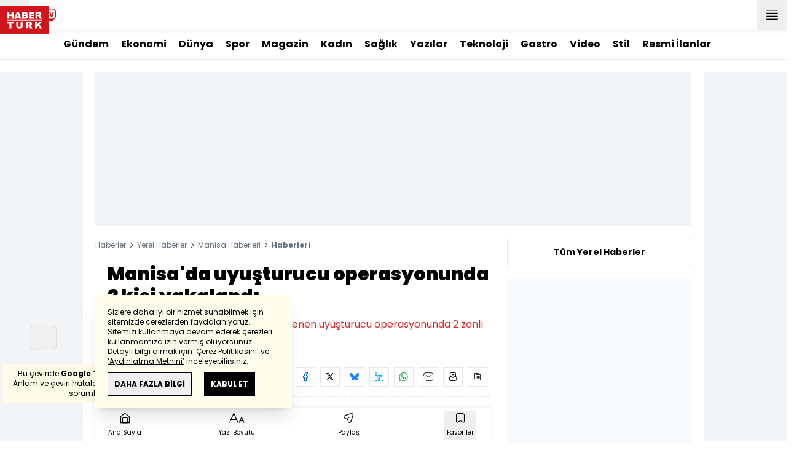

--- FILE ---
content_type: text/html; charset=UTF-8
request_url: https://m.haberturk.com/manisa-haberleri/29555209-manisada-uyusturucu-operasyonunda-2-kisi-yakalandi
body_size: 22309
content:
<!DOCTYPE html> <html lang="tr"> <head> <link rel="preload" href="/css/mobile/style.css?v=407" as="style" /> <link rel="preload" href="/js/mobile/core.js?v=407" as="script" /> <meta charset="UTF-8"> <meta name="theme-color" content="#ffffff"> <meta name="author" content="Habertürk"> <meta name="csrf-token" content="fNjpndD5Z35AlG4gRdDNP42AW5KeB8sReKiMNbxv"> <link rel="apple-touch-icon" sizes="180x180" href="/images/common/manifest/180x180.png"> <link rel="icon" href="/images/common/favicon/32x32.png" sizes="32x32" type="image/png"> <link rel="icon" href="/images/common/favicon/16x16.png" sizes="16x16" type="image/png"> <link rel="shortcut icon" href="/images/common/favicon/favicon.ico?v=001"> <link rel="manifest" href="/manifest.webmanifest"> <script>!function(){var t=document.createElement("script");t.setAttribute("src",'https://cdn.p.analitik.bik.gov.tr/tracker'+(typeof Intl!=="undefined"?(typeof (Intl||"").PluralRules!=="undefined"?'1':typeof Promise!=="undefined"?'2':typeof MutationObserver!=='undefined'?'3':'4'):'4')+'.js'),t.setAttribute("data-website-id","65e52d88-16e5-4b21-bd8e-b32b3c1b7add"),t.setAttribute("data-host-url",'//65e52d88-16e5-4b21-bd8e-b32b3c1b7add.collector.p.analitik.bik.gov.tr'),document.head.appendChild(t)}();</script>      <script> console.log("%c assets version : 407", 'color: white; font-size: larger; background-color: green'); </script>                 <link rel="dns-prefetch" href="//im.haberturk.com">  <link rel="dns-prefetch" href="//adsp.haberturk.com">  <link rel="dns-prefetch" href="//im.hthayat.com">  <link rel="dns-prefetch" href="//geoim.bloomberght.com">  <link rel="dns-prefetch" href="//im.showtv.com.tr">  <link rel="dns-prefetch" href="//mo.ciner.com.tr">  <link rel="dns-prefetch" href="//tr.hit.gemius.pl">  <link rel="dns-prefetch" href="https://static.criteo.net">  <link rel="dns-prefetch" href="https://pagead2.googlesyndication.com">  <link rel="dns-prefetch" href="https://www.google.com">  <link rel="dns-prefetch" href="https://www.google-analytics.com">  <link rel="dns-prefetch" href="https://www.googletagmanager.com">  <link rel="dns-prefetch" href="https://www.googletagservices.com">  <link rel="dns-prefetch" href="https://securepubads.g.doubleclick.net">  <title>Manisa'da uyuşturucu operasyonunda 2 kişi yakalandı - Manisa Haberleri</title> <meta name="description" content="Manisa'nın Yunusemre ilçesinde düzenlenen uyuşturucu operasyonunda 2 zanlı gözaltına alındı. ">         <meta name="keywords" content="">  <meta property="fb:app_id" content="161827680527303"> <meta property="og:locale" content="tr_TR"> <meta property="og:type" content="article"> <meta property="og:site_name" content="Habertürk"> <meta property="product:category" content=""> <meta property="product:brand" content=""> <meta property="og:url" content="https://www.haberturk.com/manisa-haberleri/29555209-manisada-uyusturucu-operasyonunda-2-kisi-yakalandi"> <meta property="og:title" content="Manisa&#039;da uyuşturucu operasyonunda 2 kişi yakalandı - Manisa Haberleri"> <meta property="og:description" content=""> <meta property="og:image" content="https://im.haberturk.com/assets/laravel/images/common/local-news/manisa-1280x720.jpg"> <meta property="og:image:type" content="image/jpg"> <meta property="og:image:width" content="1280"> <meta property="og:image:height" content="720">   <meta name="twitter:card" content="summary_large_image"> <meta name="twitter:site" content="@haberturk"> <meta name="twitter:creator" content="@haberturk"> <meta name="twitter:url" content="https://www.haberturk.com/manisa-haberleri/29555209-manisada-uyusturucu-operasyonunda-2-kisi-yakalandi"> <meta name="twitter:title" content="Manisa&#039;da uyuşturucu operasyonunda 2 kişi yakalandı - Manisa Haberleri"> <meta name="twitter:description" content=""> <meta name="twitter:image:src" content="https://im.haberturk.com/assets/laravel/images/common/local-news/manisa-1280x720.jpg"> <meta name="twitter:domain" content="haberturk.com">    <meta property="taboola:image16x9" content="https://im.haberturk.com/assets/laravel/images/common/local-news/manisa-640x360" /> <meta property="taboola:image1x1" content="https://im.haberturk.com/assets/laravel/images/common/local-news/manisa-640x640" />      <link rel="canonical" href="https://www.haberturk.com/manisa-haberleri/29555209-manisada-uyusturucu-operasyonunda-2-kisi-yakalandi">        <script> var mobileDomain = "m.haberturk.com"; var desktopDomain = "www.haberturk.com"; </script>       <script type="application/ld+json"> {"@context":"http:\/\/schema.org","@type":"BreadcrumbList","itemListElement":[{"@type":"ListItem","position":1,"item":{"@id":"https:\/\/www.haberturk.com","name":"Haberler"}},{"@type":"ListItem","position":2,"item":{"@id":"https:\/\/www.haberturk.com\/yerel-haberler","name":"Yerel Haberler"}},{"@type":"ListItem","position":3,"item":{"@id":"https:\/\/www.haberturk.com\/Manisa-haberleri","name":"Manisa Haberleri"}},{"@type":"ListItem","position":4,"item":{"@id":"https:\/\/www.haberturk.com","name":" Haberleri"}}]} </script>       <script> window.customdimension = {};  window.customdimension["type"] = "dimension";  window.customdimension["hierarchy"] = "Detay";  window.customdimension["category1"] = "Yerel Haberler";  window.customdimension["category2"] = "Manisa";  window.customdimension["category3"] = "";  window.customdimension["category4"] = "";  window.customdimension["detailType"] = "Yerel Haber";  window.customdimension["layoutType"] = "";  window.customdimension["categoryOrder"] = "";  window.customdimension["newsID"] = "0";  window.customdimension["newsTitle"] = "Manisa&#039;da uyuşturucu operasyonunda 2 kişi yakalandı";  window.customdimension["editorID"] = "0";  window.customdimension["textLength"] = "511";  window.customdimension["wordCount"] = "57";  window.customdimension["commentCount"] = "0";  window.customdimension["photoTotalCount"] = "0";  window.customdimension["currentPhotoNo"] = "0";  window.customdimension["columnistName"] = "";  window.customdimension["adBlockUser"] = "";  window.customdimension["loginStatus"] = "";  window.customdimension["memberId"] = "0";  window.customdimension["gender"] = "";  window.customdimension["platform"] = "Mobile";  window.customdimension["cinerSource"] = "Haberturk";  window.customdimension["nativeAd"] = "no";  window.customdimension["pageType"] = "";  window.customdimension["videoIncluded"] = "no";  window.customdimension["webVersion"] = "";  window.customdimension["mobileVersion"] = "";  window.customdimension["jsVersion"] = "";  window.customdimension["cssVersion"] = "";  window.customdimension["mvcVersion"] = "";  window.customdimension["modulesVersion"] = "";  window.customdimension["ageGroup"] = "";  window.customdimension["disYazarlar"] = "";  window.customdimension["dateCreated"] = "2022-11-26 15:44";  window.customdimension["datePublished"] = "2022-11-26 15:44";  window.customdimension["dateModified"] = "2022-11-26 16:00";  window.customdimension["seoDisHaber"] = "no";  window.customdimension["isSpecialNews"] = "no";  window.dataLayer = window.dataLayer || []; window.dataLayer.push(window.customdimension); </script>        <script> (function(w, d, s, l, i) { w[l] = w[l] || []; w[l].push({ 'gtm.start': new Date().getTime(), event: 'gtm.js' }); var f = d.getElementsByTagName(s)[0], j = d.createElement(s), dl = l !== 'dataLayer' ? '&l=' + l : ''; j.async = true; j.src = 'https://www.googletagmanager.com/gtm.js?id=' + i + dl; f.parentNode.insertBefore(j, f); }) (window, document, 'script', 'dataLayer', 'GTM-NHXB6MJ'); </script>           <script> window.gemiusID = "B7Y6sWMc043zoFDkT6IjNdU5P6IBF4dusvBfZLCKLej.87"; window.pp_gemius_identifier = "B7Y6sWMc043zoFDkT6IjNdU5P6IBF4dusvBfZLCKLej.87"; setTimeout(function() { function gemius_pending(i) { window[i] = window[i] || function() { var x = window[i + '_pdata'] = window[i + '_pdata'] || []; x[x.length] = arguments; }; } gemius_pending('gemius_hit'); gemius_pending('gemius_event'); gemius_pending('pp_gemius_hit'); gemius_pending('pp_gemius_event'); (function(d, t) { try { var gt = d.createElement(t), s = d.getElementsByTagName(t)[0], l = 'http' + ((location.protocol === 'https:') ? 's' : ''); gt.setAttribute('async', 'async'); gt.setAttribute('defer', 'defer'); gt.src = l + '://tr.hit.gemius.pl/xgemius.js'; s.parentNode.insertBefore(gt, s); } catch (e) {} })(document, 'script'); }, 100); </script>       <script> var __OGEZIO_ASYNC_OPTIONS = { "m1": 100, "m2": 5, "m3": 45, "i1": 29555209, "i2": 0, "i3": 0, "keywords": "" }; </script>                      <script type="application/ld+json"> { "@context": "https://schema.org", "@type": "NewsArticle", "articleSection": "Manisa", "mainEntityOfPage": { "@type": "WebPage", "@id": "https://www.haberturk.com/manisa-haberleri/29555209-manisada-uyusturucu-operasyonunda-2-kisi-yakalandi" }, "headline": "Manisa&#039;da uyuşturucu operasyonunda 2 kişi yakalandı - Manisa Haberleri", "alternativeHeadline": "", "description": "", "articleBody": "MANİSA (AA) - Manisa&amp;#39;nın Yunusemre ilçesinde düzenlenen uyuşturucu operasyonunda 2 zanlı gözaltına alındı. İlçe Jandarma Komutanlığı ekipleri, Tevfikiye Mahallesi&amp;#39;ndeki bir ikamete operasyon düzenledi.Adresteki aramalarda, 400 gram esrar, hassas terazi, ruhsatsız tabanca, 18 fişek, av tüfeği, 13 sikke ile tarihi eser niteliğinde olduğu değerlendirilen küçük boyutlu 4 obje bulundu.Gözaltına alınan M.B. ve İ.Y&amp;#39;nin jandarmadaki işlemlerinin devam ettiği öğrenildi.", "wordCount": "57", "genre":"news", "dateCreated": "2022-11-26T15:44:19+03:00", "datePublished": "2022-11-26T15:44:19+03:00", "dateModified": "2022-11-26T16:00:01+03:00", "keywords": [ "" ], "typicalAgeRange":"7-", "isFamilyFriendly":"http://schema.org/True", "image": { "@type": "ImageObject", "url": "", "width": "0", "height": "0" }, "author": { "@type": "Person", "name": "Anadolu Ajansı", "url": "https://www.haberturk.com/kunye" }, "publisher": { "@type": "Organization", "name": "Habertürk", "logo": { "@type": "ImageObject", "url": "https://im.haberturk.com/assets/images/amp/haberturk-amp-logo-2.png", "width": 600, "height": 60 } }, "inLanguage": "tr-TR" } </script>        <meta name="viewport" content="width=device-width, initial-scale=1" />    <script type="application/ld+json"> { "@context": "https://schema.org", "@type": "Organization", "name": "Haberturk.com", "url": "https://www.haberturk.com/", "logo": "https://im.haberturk.com/assets/images/ht_logo.png", "address": { "@type": "PostalAddress", "addressLocality": "İstanbul", "addressRegion": "TR", "postalCode": "34430", "addressCountry": "TR", "streetAddress": "Habertürk Gazetecilik A.Ş. Abdülhakhamit Caddesi No: 25 Taksim/Beyoğlu" }, "sameAs": [ "https://www.facebook.com/haberturk", "https://www.twitter.com/haberturk", "https://www.instagram.com/haberturk", "https://tr.pinterest.com/haberturk" ] } </script> <script type="application/ld+json"> { "@context": "https://schema.org", "@type": "WebSite", "url": "https://www.haberturk.com/", "potentialAction": { "@type": "SearchAction", "target": "https://www.haberturk.com/arama/{queryKeyword}", "query-input": "required name=queryKeyword" } } </script>    <link rel="stylesheet" href="/css/mobile/style.css?v=407">   <style>  </style>  <script> var APP_PLATFORM = "mobile"; var APP_ENV = "master";  (()=>{var e,i,a,t;e="m.haberturk.com",i="www.haberturk.com",a=window.location.hostname,t=function(e,t){a!==t?window.location.href=window.location.href.replace(e,t):window.location.hostname==i&&(navigator.userAgent.match(/iPad/i)||navigator.userAgent.match(/Android|webOS|iPhone|iPod|Blackberry/i))&&document.querySelector("meta[name=viewport]").setAttribute("content","width=device-width, initial-scale=0.75, maximum-scale=0.75, user-scalable=0")},-1===["preview."].indexOf(a)&&(a.indexOf(i)>-1||a.indexOf(e)>-1)&&(window.matchMedia("screen and (max-width: 760px)").matches?t(i,e):t(e,i))})();   var pbjs = pbjs || {que: []}; window.googletag = window.googletag || {cmd: []}; var _avp = _avp || []; var cbgAdsSettings = { "frameUrl": "/adscbg/adsFrame.html", "usePrebid": true, "PrebidDebug":false }; window.cbgAds = window.cbgAds || { cmd: [], AdsInline: function(zoneId) { cbgAds.cmd.push(function() { cbgAds.AdsInline(zoneId); }); } }; cbgAds.cmd.push(function() { cbgAds.AdsHeader([1402,14122]); });  </script>  <link rel="preload" as="script" href="/adscbg/cbglout.js"> <script async src="/adscbg/cbglout.js"></script>   </head> <body class="text-base min-w-xs max-w-screen-sm m-auto dark:bg-gray-900 dark:text-gray-100 dark:border-gray-500 laravel9test">  <header data-type="header" class="w-full max-w-screen-sm inset-x-0 m-auto sticky z-50 top-0 h-12 shadow-bottom bg-white dark:bg-gray-800"> <div class="w-full h-full flex justify-between"> <div class="left flex">  <button data-modal-target-name="mega-search" class="modalBtn flex justify-center items-center w-10 h-full outline-none" title="Arama"> <i class="ht-icon-search"></i> </button> <a href="/canliyayin" target="_blank" class="flex justify-center items-center w-10 h-full outline-none" title="Canlı Yayın"> <i class="ht-icon-live text-red-700 text-xl"></i> </a>      <div data-type="specialDay"></div>       </div> <div class="absolute inset-0 m-auto w-20"> <a href="/" title="Habertürk Anasayfa" class="w-full block absolute top-0 left-0 mt-1"> <img class="w-full h-10" src="/images/common/logo/svg/haberturk-logo.svg" alt="Habertürk"> </a> </div> <div class="right flex"> <a href="/son-dakika-haberleri" title="Son Dakika Haberleri" class="flex justify-center items-center w-12 h-full text-xs leading-3 relative font-medium"> <i class="ht-icon-clock text-xs text-[#cf161d] absolute right-1 top-2 font-medium"></i> SON<br />DAKİKA </a> <button title="Kategori Listesi" class="flex justify-center items-center w-12 h-full menu-open"> <i class="ht-icon-menu"></i> </button> </div> </div> <div class="mega-menu fixed z-100 top-0 left-0 h-screen w-full -translate-x-full duration-300"> <div class="relative z-10 max-w-sm h-screen shadow-right w-[calc(100%-50px)] bg-white dark:bg-gray-900"> <div class="relative h-12 mb-10 border-b dark:border-gray-800"> <img class="absolute top-7 left-5 w-16" src="/images/common/logo/svg/haberturk-logo.svg" alt="Habertürk"> </div> <ul class="absolute top-0 right-0 h-12 flex justify-center items-center"> <li class="flex justify-center items-center w-12 h-full border-r dark:border-gray-800"> <i class="darkBtn ht-icon-moon"></i> <i class="lightBtn ht-icon-sun hidden"></i> </li> <li> <i class="ht-icon-close w-12 h-12 bg-30% menu-close"></i> </li> </ul> <div class="px-5"> <div class="relative mb-5 border dark:border-gray-800"> <input id="searchInput" class="w-full h-12 border-none text-xs bg-transparent outline-none" type="text" placeholder="Kategori Ara..." autocomplete="off"> <button class="absolute right-1 top-0 bottom-0 m-auto h-10 px-4 text-xs bg-gray-100 dark:bg-gray-800">Ara</button> <span class="searchClose"></span> </div> </div> <div class="overflow-scroll overscroll-none pb-20 h-[calc(100%-170px)]"> <div class="mb-5 px-5 border-b dark:border-gray-800"> <ul id="mega-menu-list"></ul> </div> <div class="mb-5 px-5 border-b dark:border-gray-800"> <div class="text-xs">Takipde Kalın!</div> <ul id="mega-menu-social" class="w-full flex"></ul> </div> <div class="mb-5 px-5 pb-5 border-b dark:border-gray-800"> <div class="text-xxs mb-2">Günlük gelişmeleri takip edebilmek için habertürk uygulamasını indirin</div> <ul id="mega-menu-stores" class="w-full flex"></ul> </div> <div class="user-agent px-5 text-xxs text-gray-600"></div> </div> </div> <div class="megamenu-wrapper-close absolute top-0 left-0 w-full h-screen bg-yellow-100/70 dark:bg-gray-900/70"></div> </div> <script> (()=>{var e=document.querySelector(".darkBtn"),t=document.querySelector(".lightBtn");function d(){e.classList.add("hidden"),t.classList.remove("hidden"),document.documentElement.classList.add("dark"),localStorage.theme="dark"}function n(){t.classList.add("hidden"),e.classList.remove("hidden"),document.documentElement.classList.remove("dark"),localStorage.theme="light"}e.addEventListener("click",function(){d()}),t.addEventListener("click",function(){n()}),"dark"===localStorage.theme?(document.documentElement.classList.add("dark"),d()):(document.documentElement.classList.remove("dark"),n()),window.defaultDarkMode&&document.documentElement.classList.add("dark")})(); </script> <div data-modal-name="mega-search" class="widgetModal fixed top-0 left-0 z-60 w-full h-screen flex justify-center items-center bg-yellow-100/70 dark:bg-gray-900/70 duration-300 -translate-y-full mega-search"> <div class="wrapper relative w-4/5 max-w-screen-sm p-5 bg-white dark:bg-gray-900 ">  <div class="body max-h-[400px] px-2.5 overflow-y-auto "> <div class="text-xl text-center font-bold mb-5">BİRKAÇ KELİME YAZARAK SİZE YARDIMCI OLABİLİRİZ!</div> <input autocomplete="off" class="searchInput w-full h-12 text-xs outline-none rounded-none bg-transparent border border-black dark:border-gray-800" type="text" placeholder="Ara!"> <button class="searchButton w-full h-12 px-4 border-l font-bold bg-transparent border-r border-b border-black dark:border-gray-800">LİSTELE</button> </div> <div class="close absolute top-0 right-0 w-12 h-12 flex justify-center items-center cursor-pointer border-l border-b dark:border-gray-800"> <i class="ht-icon-close"></i> </div> </div> </div>       </header>       <div data-type="widgetSubNav" class="max-w-screen-sm inset-x-0 m-auto flex justify-center px-5 border-b dark:border-gray-800"> <div class="swiper-container swiper slider-custom" data-swiper='{"slidesPerView": "auto","spaceBetween": 0,"freeMode": {"enabled": true},"observeParents": true,"observer": true}'> <div class="swiper-wrapper">   <div class="swiper-slide w-auto mr-5"> <a href="/gundem" title="Gündem" class="flex items-center h-12 text-base font-bold ">Gündem</a> </div>       <div class="swiper-slide w-auto mr-5"> <a href="/ekonomi" title="Ekonomi" class="flex items-center h-12 text-base font-bold ">Ekonomi</a> </div>       <div class="swiper-slide w-auto mr-5"> <a href="/dunya" title="Dünya" class="flex items-center h-12 text-base font-bold ">Dünya</a> </div>       <div class="swiper-slide w-auto mr-5"> <a href="/spor" title="Spor" class="flex items-center h-12 text-base font-bold ">Spor</a> </div>       <div class="swiper-slide w-auto mr-5"> <a href="/magazin" title="Magazin" class="flex items-center h-12 text-base font-bold ">Magazin</a> </div>       <div class="swiper-slide w-auto mr-5"> <a href="https://hthayat.haberturk.com/" title="Kadın" class="flex items-center h-12 text-base font-bold ">Kadın</a> </div>       <div class="swiper-slide w-auto mr-5"> <a href="/saglik" title="Sağlık" class="flex items-center h-12 text-base font-bold ">Sağlık</a> </div>       <div class="swiper-slide w-auto mr-5"> <a href="/htyazarlar" title="Yazılar" class="flex items-center h-12 text-base font-bold ">Yazılar</a> </div>       <div class="swiper-slide w-auto mr-5"> <a href="/ekonomi/teknoloji" title="Teknoloji" class="flex items-center h-12 text-base font-bold ">Teknoloji</a> </div>       <div class="swiper-slide w-auto mr-5"> <a href="/htgastro" title="Gastro" class="flex items-center h-12 text-base font-bold ">Gastro</a> </div>       <div class="swiper-slide w-auto mr-5"> <a href="/video" title="Video" class="flex items-center h-12 text-base font-bold ">Video</a> </div>       <div class="swiper-slide w-auto mr-5"> <a href="/stil" title="Stil" class="flex items-center h-12 text-base font-bold ">Stil</a> </div>       <div class="swiper-slide w-auto mr-5"> <a href="/resmi-ilanlar" title="Resmi İlanlar" class="flex items-center h-12 text-base font-bold ">Resmi İlanlar</a> </div>      </div> </div> </div>               <div class="masthead-top w-full min-h-[120px] flex justify-center items-center bg-gray-100 dark:bg-gray-800 sticky top-12 z-40"> <div class="wrapper max-w-screen-sm">  <div id="zone_1402" data-zone-viewtype="banner" data-zone-id="1402" data-multi="1" class="ads-zone refreshed-zone"> <div id="zone_1402_mhc" data-zone-viewtype="banner" data-zone-id="1402" data-multi="1"></div> </div> <script> cbgAds.AdsInline(1402); </script>  </div> </div>        <main class="container relative z-10 m-auto px-5 pb-5 pt-2 ">   <div class="news-wrapper it-container">  <article class="it-main it-item " data-id="29555209" data-it="{&quot;index&quot;:&quot;1&quot;,&quot;id&quot;:29555209,&quot;next&quot;:&quot;\/infinite\/local-news\/29553127&quot;,&quot;nextUrl&quot;:&quot;\/manisa-haberleri\/29553127-manisada-maden-ocagindaki-kazada-yaralanan-isci-hastanede-oldu&quot;,&quot;nextTitle&quot;:&quot;Manisa&#039;da maden oca\u011f\u0131ndaki kazada yaralanan i\u015f\u00e7i hastanede \u00f6ld\u00fc&quot;,&quot;title&quot;:&quot;Manisa&#039;da uyu\u015fturucu operasyonunda 2 ki\u015fi yakaland\u0131 - Manisa Haberleri&quot;,&quot;tracker&quot;:[{&quot;type&quot;:&quot;history&quot;,&quot;parameter&quot;:&quot;full&quot;,&quot;url&quot;:&quot;\/manisa-haberleri\/29555209-manisada-uyusturucu-operasyonunda-2-kisi-yakalandi&quot;}]}" property="articleBody"> <div class="widget-breadcrumb mb-4 py-1 overflow-hidden border-b dark:border-gray-800 flex justify-between "> <div class="block text-xs text-gray-500">  <span>  <a href="/" title="Haberler">Haberler</a> <i class="ht-icon-chevron-right inline-block mx-1 w-1 h-1 text-xxxs text-black dark:text-white"></i>  </span>  <span>  <a href="/yerel-haberler" title="Yerel Haberler">Yerel Haberler</a> <i class="ht-icon-chevron-right inline-block mx-1 w-1 h-1 text-xxxs text-black dark:text-white"></i>  </span>  <span>  <a href="/Manisa-haberleri" title="Manisa Haberleri">Manisa Haberleri</a> <i class="ht-icon-chevron-right inline-block mx-1 w-1 h-1 text-xxxs text-black dark:text-white"></i>  </span>  <span>  <a class="font-bold" title=" Haberleri" href=""> Haberleri</a>  </span>  </div> </div>             <div class="featured">  <h1 class="text-2xl font-black mb-4">Manisa'da uyuşturucu operasyonunda 2 kişi yakalandı</h1> <h2 class="text-base mb-4 text-red-600 dark:text-inherit">Manisa&#039;nın Yunusemre ilçesinde düzenlenen uyuşturucu operasyonunda 2 zanlı gözaltına alındı. </h2>      <div class="flex justify-between flex-wrap items-center mb-5 py-3 border-t border-b border-dashed dark:border-gray-800"> <div class="flex items-center mb-2">   <div class="widget-info flex items-center">  <div class="overflow-hidden w-7 h-7 rounded-full mr-3 p-1 flex justify-center items-center bg-gray-100">      <img    src="/images/dummy/placeholder-image.gif" data-big-src=""   data-src="https://im.haberturk.com/assets/laravel/images/common/agency/symbol/anadolu-ajansi.svg"  alt="Kaynak" class=" w-full rounded-full" >         </div>  <div class="flex flex-col"> <span class="text-xs">Anadolu Ajansı</span> </div> <div class="w-px h-7 mx-5 border-r border-dashed dark:border-gray-800"></div> </div>   <div class="h-10 flex flex-col justify-center text-xs"> <span> <b>Giriş: </b> 26.11.2022 - 15:44 </span> <span> <b>Güncelleme: </b> 26.11.2022 - 16:00 </span> </div>  </div> <div class="relative w-full"> <ul class="widget-share flex w-full overflow-x-auto text-center border-t border-dashed pt-2 text-gray-500">  <li class="m-1 dark:bg-gray-800 ml-0">  <a  href="https://www.facebook.com/sharer/sharer.php?u=/manisa-haberleri/29555209-manisada-uyusturucu-operasyonunda-2-kisi-yakalandi?utm_source=facebook&amp;utm_medium=articleshare&amp;utm_campaign=website" target="_blank" title="facebookda paylaş" class="facebook flex items-center justify-center w-8 h-8 border dark:border-gray-800"> <i style="color:#0264d3" class="ht-icon-facebook dark:!text-white text-sm"></i> </a> <span class="text-xxs hidden">facebook</span> </li>  <li class="m-1 dark:bg-gray-800 ">  <a  href="https://twitter.com/intent/tweet?text=Manisa&#039;da uyuşturucu operasyonunda 2 kişi yakalandı&amp;url=/manisa-haberleri/29555209-manisada-uyusturucu-operasyonunda-2-kisi-yakalandi?utm_source=twitter&amp;utm_medium=articleshare&amp;utm_campaign=website&amp;original_referer=/manisa-haberleri/29555209-manisada-uyusturucu-operasyonunda-2-kisi-yakalandi?utm_source=twitter&amp;utm_medium=articleshare&amp;utm_campaign=website&amp;via=haberturk" target="_blank" title="twitter-xda paylaş" class="twitter-x flex items-center justify-center w-8 h-8 border dark:border-gray-800"> <i style="color:#0f1419" class="ht-icon-twitter-x dark:!text-white text-sm"></i> </a> <span class="text-xxs hidden">twitter-x</span> </li>  <li class="m-1 dark:bg-gray-800 ">  <a  href="https://bsky.app/intent/compose?text=Manisa&#039;da uyuşturucu operasyonunda 2 kişi yakalandı   /manisa-haberleri/29555209-manisada-uyusturucu-operasyonunda-2-kisi-yakalandi" target="_blank" title="blueskyda paylaş" class="bluesky flex items-center justify-center w-8 h-8 border dark:border-gray-800"> <i style="color:#1083fe" class="ht-icon-bluesky dark:!text-white text-sm"></i> </a> <span class="text-xxs hidden">bluesky</span> </li>  <li class="m-1 dark:bg-gray-800 ">  <a  href="https://www.linkedin.com/sharing/share-offsite/?url=/manisa-haberleri/29555209-manisada-uyusturucu-operasyonunda-2-kisi-yakalandi&amp;text=Manisa&#039;da uyuşturucu operasyonunda 2 kişi yakalandı" target="_blank" title="linkedinda paylaş" class="linkedin flex items-center justify-center w-8 h-8 border dark:border-gray-800"> <i style="color:#00b0ff" class="ht-icon-linkedin dark:!text-white text-sm"></i> </a> <span class="text-xxs hidden">linkedin</span> </li>  <li class="m-1 dark:bg-gray-800 ">  <a  href="https://wa.me/?text=Manisa&#039;da uyuşturucu operasyonunda 2 kişi yakalandı - /manisa-haberleri/29555209-manisada-uyusturucu-operasyonunda-2-kisi-yakalandi?utm_source=whatsapp&amp;utm_medium=articleshare&amp;utm_campaign=website" target="_blank" title="whatsappda paylaş" class="whatsapp flex items-center justify-center w-8 h-8 border dark:border-gray-800"> <i style="color:#02b031" class="ht-icon-whatsapp dark:!text-white text-sm"></i> </a> <span class="text-xxs hidden">whatsapp</span> </li>  <li class="m-1 dark:bg-gray-800 ">  <a  href="mailto:Buraya gönderilecek adresi giriniz.?subject=Manisa&#039;da uyuşturucu operasyonunda 2 kişi yakalandı&amp;body=/manisa-haberleri/29555209-manisada-uyusturucu-operasyonunda-2-kisi-yakalandi" target="_blank" title="mailda paylaş" class="mail flex items-center justify-center w-8 h-8 border dark:border-gray-800"> <i style="color:#3f3f3f" class="ht-icon-mail dark:!text-white text-sm"></i> </a> <span class="text-xxs hidden">mail</span> </li>  <li class="m-1 dark:bg-gray-800 ">  <a  href="javascript:;" target="_self" title="Sayfayı Yazdır" class="print flex items-center justify-center w-8 h-8 border dark:border-gray-800"> <i style="color:#060606" class="ht-icon-print dark:!text-white text-sm"></i> </a> <span class="text-xxs hidden">print</span> </li>  <li class="m-1 dark:bg-gray-800 ">  <a onclick="HTJS.copyToClipBoard.text('url')" href="javascript:;" target="_self" title="Linki Kopyala" class="copy flex items-center justify-center w-8 h-8 border dark:border-gray-800"> <i style="color:#060606" class="ht-icon-copy dark:!text-white text-sm"></i> </a> <span class="text-xxs hidden">copy</span> </li>  </ul> </div> </div>           <a href="https://news.google.com/publications/CAAqBwgKMNCH_Qowq-eJAw?oc=3&amp;ceid=TR:tr" target="_blank" title="Habertürk Google News Abonelik" class="w-full flex items-center justify-end pl-4 mb-3 bg-white dark:bg-gray-900 "> <span class="mr-2.5 text-xs text-gray-500">ABONE OL</span> <div class="border border-solid border-gray-300 dark:border-gray-700 aspect-w-"> <img src="https://im.haberturk.com/assets/images/v4/google-news-logo.svg" alt="ABONE OL" class="w-24" width="96" height="23"> </div> </a>  <div class="aspect-w-16 aspect-h-9 mb-3 bg-gray-100 dark:bg-gray-800">      <img   data-zoomable src="/images/dummy/placeholder-image.gif" data-big-src=""   data-src="https://im.haberturk.com/assets/laravel/images/common/local-news/manisa-400x225.jpg"  alt="Manisa&#039;da uyuşturucu operasyonunda 2 kişi yakalandı" class=" " >  <i class="ht-icon-full-screen-max w-10 h-10 absolute bottom-auto left-auto text-xs bg-white dark:bg-gray-900 cursor-pointer top-0 right-0"></i>             </div>        <div class="w-full flex border-b border-dashed dark:border-gray-800 pb-2 mb-5">  <a href="https://news.google.com/publications/CAAqBwgKMNCH_Qowq-eJAw?oc=3&amp;ceid=TR:tr" target="_blank" title="Habertürk Google News Abonelik" class="w-full flex items-center justify-end pl-4 bg-white dark:bg-gray-900 "> <span class="mr-2.5 text-xs text-gray-500">ABONE OL</span> <div class="border border-solid border-gray-300 dark:border-gray-700"> <img src="https://im.haberturk.com/assets/images/v4/google-news-logo.svg" alt="ABONE OL" class="w-24" width="96" height="23"> </div> </a>  </div>          </div>              <div class="wrapper overflow-hidden ">       <p>MANİSA (AA) - Manisa&#39;nın Yunusemre ilçesinde düzenlenen uyuşturucu operasyonunda 2 zanlı gözaltına alındı. </p>         <p>İlçe Jandarma Komutanlığı ekipleri, Tevfikiye Mahallesi&#39;ndeki bir ikamete operasyon düzenledi.</p>         <p>Adresteki aramalarda, 400 gram esrar, hassas terazi, ruhsatsız tabanca, 18 fişek, av tüfeği, 13 sikke ile tarihi eser niteliğinde olduğu değerlendirilen küçük boyutlu 4 obje bulundu.</p>         <p>Gözaltına alınan M.B. ve İ.Y&#39;nin jandarmadaki işlemlerinin devam ettiği öğrenildi.</p>         <p><br></p>
       <div class="px-5 py-4 rounded-sm border-red-500 bg-red-200 text-red-500 my-5 shadow-md text-sm"> <p>Anadolu Ajansı, DHA ve İHA tarafından geçilen tüm Manisa haberleri, bu bölümde Haberturk.com editörlerinin hiçbir editoryal müdahalesi olmadan otomatik olarak ajans kanallarından geldiği şekliyle yer almaktadır. Manisa Haberleri alanında yer alan haberlerin hepsinin hukuki muhatabı haberi geçen ajanslardır.</p> </div>      <a title="Tüm Yerel Haberler" href="/yerel-haberler" class="w-full flex items-center justify-center px-2 py-3 text-sm font-bold border border-gray-200 dark:bg-gray-700 rounded-md mb-5"> Tüm Yerel Haberler </a> <div class="w-full mb-5"> <div class="mb-2 font-bold text-center">Manisa İlçeleri</div>  <div class="relative w-full h-12 mb-3"> <select onchange="location = this.value;" class="w-full h-12 px-5 text-gray-500 text-xs relative outline-none appearance-none bg-transparent border border-gray-200 dark:border-gray-800 rounded-md"> <option value="">İlçe Seçiniz</option>  <option  value="/manisa/ahmetli-haberleri">Ahmetli</option>  <option  value="/manisa/akhisar-haberleri">Akhisar</option>  <option  value="/manisa/alasehir-haberleri">Alaşehir</option>  <option  value="/manisa/demirci-haberleri">Demirci</option>  <option  value="/manisa/golmarmara-haberleri">Gölmarmara</option>  <option  value="/manisa/gordes-haberleri">Gördes</option>  <option  value="/manisa/kirkagac-haberleri">Kırkağaç</option>  <option  value="/manisa/koprubasi-haberleri">Köprübaşı</option>  <option  value="/manisa/kula-haberleri">Kula</option>  <option  value="/manisa/salihli-haberleri">Salihli</option>  <option  value="/manisa/sarigol-haberleri">Sarıgöl</option>  <option  value="/manisa/saruhanli-haberleri">Saruhanlı</option>  <option  value="/manisa/selendi-haberleri">Selendi</option>  <option  value="/manisa/soma-haberleri">Soma</option>  <option  value="/manisa/sehzadeler-haberleri">Şehzadeler</option>  <option  value="/manisa/turgutlu-haberleri">Turgutlu</option>  <option  value="/manisa/yunusemre-haberleri">Yunusemre</option>  </select> <i class="ht-icon-chevron-bottom absolute top-0 bottom-0 right-3 m-auto text-xs opacity-40"></i> </div>  <a title="Tüm Manisa Haberleri" href="/manisa-haberleri" class="w-full flex items-center justify-center px-2 py-3 text-sm font-bold bg-gray-200 dark:bg-gray-700 rounded-md "> Tüm Manisa Haberleri </a> </div>   <a href="/nobetci-eczaneler/manisa" title="Manisa Nöbetçi Eczaneler" class="w-full flex mb-5"> <div class="w-10 h-10 mr-2.5">      <img    src="/images/dummy/placeholder-image.gif" data-big-src=""   data-src="/images/common/other/pharmacy-symbol.svg"  alt="Manisa" class=" ">         </div> <div> <p class="block w-full text-gray-500 leading-5"> Manisa </p> <p class="block w-full font-bold">Nöbetçi Eczaneler</p> </div> </a>                     <div class="w-full mb-5"> <div class="overflow-hidden sticky z-20 top-12 w-full flex justify-between items-center mb-2.5 py-2.5 bg-white dark:bg-gray-900"> <h2 class="font-black text-xl flex-none mr-5">Hava Durumu</h2> <div class="w-full border-b dark:border-gray-800"></div> </div> <a href="/havadurumu/Turkiye-TR/Manisa/LT25" title="Manisa Hava Durumu" class="flex w-full bg-cover" style="background-image:url('https://im.haberturk.com/assets/laravel/images/common/weather/bg/parcali-bulutlu.png')"> <div class="flex w-full flex-col space-y-3 px-5 py-2"> <div class="flex items-center space-x-5 font-bold"> <img src="https://im.haberturk.com/assets/laravel/images/common/weather/parcali-bulutlu.svg" alt="" class=" w-7 h-7 "> <span class="dark:text-black">Manisa</span> </div> <div class="font-bold dark:text-black">2° - 12° </div> <div class="text-xs dark:text-black">03 Şubat Salı</div> </div> </a> </div>                          <div class="wrapper adv-news w-full min-h-80 mb-5 py-5 flex flex-wrap justify-center items-center bg-gray-50 dark:bg-gray-800"> <div class="head h-10 w-full text-center hidden items-center justify-center"> <span class="text-xxs">REKLAM advertisement1</span> </div>  <div class="body w-full flex items-center justify-center overflow-hidden" style="max-height: 250px;">  <div data-zone-id="1716" class="ads-zone lazy-init" data-zone-viewtype="banner" data-width="" data-height="" ></div>  </div> </div>         </div>      <div class="widget-share sticky -bottom-[150px] z-40 hidden"> <div class="relative max-w-screen-sm w-[calc(100%+40px)] inset-x-0 m-auto -ml-5 p-5 flex justify-between flex-wrap shadow-top bg-white dark:bg-gray-900 dark:border-t-2 dark:border-gray-800"> <div class="text-xs font-bold mb-3">Şurada Paylaş!</div> <ul class="flex w-full overflow-x-auto text-center text-gray-500">  <li class="my-2.5 mr-1.5 dark:bg-gray-800 ml-0">  <a  href="https://www.facebook.com/sharer/sharer.php?u=/manisa-haberleri/29555209-manisada-uyusturucu-operasyonunda-2-kisi-yakalandi?utm_source=facebook&amp;utm_medium=articleshare&amp;utm_campaign=website" target="_blank" title="facebookda paylaş" class="facebook flex items-center justify-center w-10 h-10 border dark:border-gray-800"> <i style="color:#0264d3" class="ht-icon-facebook dark:!text-white text-base"></i> </a> <span class="text-xxs hidden">facebook</span> </li>  <li class="my-2.5 mr-1.5 dark:bg-gray-800 ">  <a  href="https://twitter.com/intent/tweet?text=Manisa&#039;da uyuşturucu operasyonunda 2 kişi yakalandı&amp;url=/manisa-haberleri/29555209-manisada-uyusturucu-operasyonunda-2-kisi-yakalandi?utm_source=twitter&amp;utm_medium=articleshare&amp;utm_campaign=website&amp;original_referer=/manisa-haberleri/29555209-manisada-uyusturucu-operasyonunda-2-kisi-yakalandi?utm_source=twitter&amp;utm_medium=articleshare&amp;utm_campaign=website&amp;via=haberturk" target="_blank" title="twitter-xda paylaş" class="twitter-x flex items-center justify-center w-10 h-10 border dark:border-gray-800"> <i style="color:#0f1419" class="ht-icon-twitter-x dark:!text-white text-base"></i> </a> <span class="text-xxs hidden">twitter-x</span> </li>  <li class="my-2.5 mr-1.5 dark:bg-gray-800 ">  <a  href="https://bsky.app/intent/compose?text=Manisa&#039;da uyuşturucu operasyonunda 2 kişi yakalandı   /manisa-haberleri/29555209-manisada-uyusturucu-operasyonunda-2-kisi-yakalandi" target="_blank" title="blueskyda paylaş" class="bluesky flex items-center justify-center w-10 h-10 border dark:border-gray-800"> <i style="color:#1083fe" class="ht-icon-bluesky dark:!text-white text-base"></i> </a> <span class="text-xxs hidden">bluesky</span> </li>  <li class="my-2.5 mr-1.5 dark:bg-gray-800 ">  <a  href="https://www.linkedin.com/sharing/share-offsite/?url=/manisa-haberleri/29555209-manisada-uyusturucu-operasyonunda-2-kisi-yakalandi&amp;text=Manisa&#039;da uyuşturucu operasyonunda 2 kişi yakalandı" target="_blank" title="linkedinda paylaş" class="linkedin flex items-center justify-center w-10 h-10 border dark:border-gray-800"> <i style="color:#00b0ff" class="ht-icon-linkedin dark:!text-white text-base"></i> </a> <span class="text-xxs hidden">linkedin</span> </li>  <li class="my-2.5 mr-1.5 dark:bg-gray-800 ">  <a  href="https://wa.me/?text=Manisa&#039;da uyuşturucu operasyonunda 2 kişi yakalandı - /manisa-haberleri/29555209-manisada-uyusturucu-operasyonunda-2-kisi-yakalandi?utm_source=whatsapp&amp;utm_medium=articleshare&amp;utm_campaign=website" target="_blank" title="whatsappda paylaş" class="whatsapp flex items-center justify-center w-10 h-10 border dark:border-gray-800"> <i style="color:#02b031" class="ht-icon-whatsapp dark:!text-white text-base"></i> </a> <span class="text-xxs hidden">whatsapp</span> </li>  <li class="my-2.5 mr-1.5 dark:bg-gray-800 ">  <a  href="mailto:Buraya gönderilecek adresi giriniz.?subject=Manisa&#039;da uyuşturucu operasyonunda 2 kişi yakalandı&amp;body=/manisa-haberleri/29555209-manisada-uyusturucu-operasyonunda-2-kisi-yakalandi" target="_blank" title="mailda paylaş" class="mail flex items-center justify-center w-10 h-10 border dark:border-gray-800"> <i style="color:#3f3f3f" class="ht-icon-mail dark:!text-white text-base"></i> </a> <span class="text-xxs hidden">mail</span> </li>  <li class="my-2.5 mr-1.5 dark:bg-gray-800 ">  <a  href="javascript:;" target="_self" title="Sayfayı Yazdır" class="print flex items-center justify-center w-10 h-10 border dark:border-gray-800"> <i style="color:#060606" class="ht-icon-print dark:!text-white text-base"></i> </a> <span class="text-xxs hidden">print</span> </li>  <li class="my-2.5 mr-1.5 dark:bg-gray-800 ">  <a onclick="HTJS.copyToClipBoard.text('url')" href="javascript:;" target="_self" title="Linki Kopyala" class="copy flex items-center justify-center w-10 h-10 border dark:border-gray-800"> <i style="color:#060606" class="ht-icon-copy dark:!text-white text-base"></i> </a> <span class="text-xxs hidden">copy</span> </li>  </ul> </div> </div>                         <div data-modal-name="widget-text-increase" class="widgetModal fixed top-0 left-0 z-60 w-full h-screen flex justify-center items-center bg-yellow-100/70 dark:bg-gray-900/70 duration-300 -translate-y-full widget-text-increase !z-500"> <div class="wrapper relative w-4/5 max-w-screen-sm p-5 bg-white dark:bg-gray-900 ">  <div class="head w-[calc(100%-50px)] mb-5 pb-5 px-2.5 border-b dark:border-gray-800"> <div class="title text-base font-bold">Yazı Boyutu</div> <div class="description text-sm"></div> </div>  <div class="body max-h-[400px] px-2.5 overflow-y-auto "> <label class="flex items-center py-2"> <input type="radio" name="0" value="text-small" class="mr-2.5"> <span>Küçük</span> </label> <label class="flex items-center py-2"> <input type="radio" name="0" value="text-normal" checked="checked" class="mr-2.5"> <span>Normal</span> </label> <label class="flex items-center py-2"> <input type="radio" name="0" value="text-medium" class="mr-2.5"> <span>Orta</span> </label> <label class="flex items-center py-2"> <input type="radio" name="0" value="text-large" class="mr-2.5"> <span>Büyük</span> </label> <label class="flex items-center py-2"> <input type="radio" name="0" value="text-xlarge" class="mr-2.5"> <span>Ekstra Büyük</span> </label> </div> <div class="close absolute top-0 right-0 w-12 h-12 flex justify-center items-center cursor-pointer border-l border-b dark:border-gray-800"> <i class="ht-icon-close"></i> </div> </div> </div>                  <div class="widget-bottom-navigation mb-5 max-w-screen-sm inset-x-0 -mx-5 sticky bottom-0 z-50 h-14 px-4 shadow-top bg-white dark:bg-gray-800"> <ul class="w-full h-full flex justify-between items-center"> <li class="w-16 h-full"> <a href="/son-dakika-haberleri" class="h-full flex flex-col justify-center items-center relative"> <i class="ht-icon-fire"></i> <span class="text-xxs">Son Dakika</span> </a> </li> <li data-modal-target-name="widget-text-increase" class="modalBtn w-16 h-full flex flex-col justify-center items-center cursor-pointer"> <i class="ht-icon-increase"></i> <span class="text-xxs">Yazı Boyutu</span> </li> <li class="w-16 h-full flex flex-col justify-center items-center cursor-pointer" onclick="HTJS.newsShare(this)"> <i class="ht-icon-share"></i> <span class="text-xxs">Paylaş</span> </li>  <li class="w-16 h-full flex flex-col justify-center items-center cursor-pointer"> <button class="flex flex-col justify-center items-center cursor-pointer" onclick="javascript:this.closest('div').querySelector('.fav-popup').classList.toggle('hidden');"> <i class="ht-icon-bookmark"></i> <span class="text-xxs">Favoriler</span> </button> <div class="fav-popup absolute bottom-14 bg-gray-200 dark:bg-gray-700 shadow-top rounded-t-md overflow-hidden hidden"> <ul class="flex flex-col"> <li id="add-favorite" onclick="javascript:HTJS.favourite.add(29555209,'localNews');" class="w-16 py-2 h-full flex flex-col justify-center items-center cursor-pointer border-b border-gray-300"> <i class="ht-icon-archive-add"></i> <span class="text-xxs">Kaydet</span> </li> <li class="w-16 py-2 h-full flex flex-col justify-center items-center cursor-pointer"> <a href="/favorilerim" title="Favoriler" class="h-full flex flex-col justify-center items-center"> <i class="ht-icon-favorite "></i> <span class="truncate text-xxs">Görüntüle</span> </a> </li> </ul> </div> </li> <li class="w-16 h-full flex flex-col justify-center items-center cursor-pointer widget-scroll-to-top"> <button onclick='document.documentElement.scrollTo({top: 0,behavior: "smooth"});' class="h-full w-full flex flex-col justify-center items-center relative"> <i class="ht-icon-arrow-up"></i> <span class="text-xxs">Sayfa Başı</span> </button> </li> </ul> </div>        <section data-type="mainSlider"   class="mb-4 "> <div data-type="type1" class=" overflow-hidden sticky z-20 top-12 w-full flex justify-between items-center mb-2 py-1 bg-white dark:bg-gray-900">   <div class="font-black text-xl flex-none mr-5">Günün Önemli Manşetleri</div>   <div class="w-full border-b dark:border-gray-800"></div>  </div>            <div class="slider-container overflow-hidden"> <div class="swiper-container swiper slider-custom -mx-2.5 "  data-swiper='{ "slidesPerView": "2", "spaceBetween": 0, "lazy": { "loadPrevNext": true, "loadPrevNextAmount": 3 } }'> <div class="swiper-wrapper"> <div class="swiper-slide w-9/12 h-auto px-2.5 "> <div data-type="box-type2" data-name="news" class="w-full h-auto relative self-stretch dark:border-gray-800  " style=""  >   <a href="/anlasamazsak-muhtemelen-kotu-seyler-olacak-3858584" id="3858584" title="&quot;Anlaşamazsak, muhtemelen kötü şeyler olacak&quot;" class="block  gtm-tracker" data-newslist="mainSlider" data-newsposition="0" data-newsid="3858584" data-newsname="Anlaşamazsak, muhtemelen kötü şeyler olacak" data-newsvariant="news" data-newscategory="Dünya" > <figure class=" "> <div class=""> <div class="aspect-w-1 aspect-h-1 bg-gray-100 dark:bg-gray-800"> <img    src="https://im.haberturk.com/l/2026/02/03/ver1770071270/3858584/jpg/200x200" data-big-src=""  loading="lazy"   alt="&quot;Anlaşamazsak, muhtemelen kötü şeyler olacak&quot;" class="swiper-lazy " >  </div> </div> <figcaption class="flex flex-col justify-between p-2  "> <span class="text-sm font-bold text-ellipsis line-clamp-2 mb-1 text-sm" style="">&quot;Anlaşamazsak, muhtemelen kötü şeyler olacak&quot;</span> </figcaption> </figure> </a> </div> </div>             <div class="swiper-slide w-9/12 h-auto px-2.5 "> <div data-type="box-type2" data-name="news" class="w-full h-auto relative self-stretch dark:border-gray-800  " style=""  >   <a href="/cifte-cinayet-sebebi-belli-oldu-bir-kisi-tutuklandi-3858585" id="3858585" title="Çifte cinayet! Sebebi belli oldu, bir kişi tutuklandı" class="block  gtm-tracker" data-newslist="mainSlider" data-newsposition="1" data-newsid="3858585" data-newsname="Çifte cinayet! Sebebi belli oldu, bir kişi tutuklandı" data-newsvariant="news" data-newscategory="" > <figure class=" "> <div class=""> <div class="aspect-w-1 aspect-h-1 bg-gray-100 dark:bg-gray-800"> <img    src="https://im.haberturk.com/l/2026/02/03/ver1770071217/3858585/jpg/200x200" data-big-src=""  loading="lazy"   alt="Çifte cinayet! Sebebi belli oldu, bir kişi tutuklandı" class="swiper-lazy " >  </div> </div> <figcaption class="flex flex-col justify-between p-2  "> <span class="text-sm font-bold text-ellipsis line-clamp-2 mb-1 text-sm" style="">Çifte cinayet! Sebebi belli oldu, bir kişi tutuklandı</span> </figcaption> </figure> </a> </div> </div>             <div class="swiper-slide w-9/12 h-auto px-2.5 "> <div data-type="box-type2" data-name="news" class="w-full h-auto relative self-stretch dark:border-gray-800  " style=""  >   <a href="/iran-basini-pezeskiyan-muzakere-talimati-verdi-3858500" id="3858500" title="İran basını: Pezeşkiyan müzakere talimatı verdi" class="block  gtm-tracker" data-newslist="mainSlider" data-newsposition="2" data-newsid="3858500" data-newsname="İran basını: Pezeşkiyan müzakere talimatı verdi" data-newsvariant="news" data-newscategory="Dünya" > <figure class=" "> <div class=""> <div class="aspect-w-1 aspect-h-1 bg-gray-100 dark:bg-gray-800"> <img    src="https://im.haberturk.com/l/2026/02/02/ver1770046175/3858500/jpg/200x200" data-big-src=""  loading="lazy"   alt="İran basını: Pezeşkiyan müzakere talimatı verdi" class="swiper-lazy " >  </div> </div> <figcaption class="flex flex-col justify-between p-2  "> <span class="text-sm font-bold text-ellipsis line-clamp-2 mb-1 text-sm" style="">İran basını: Pezeşkiyan müzakere talimatı verdi</span> </figcaption> </figure> </a> </div> </div>             <div class="swiper-slide w-9/12 h-auto px-2.5 "> <div data-type="box-type2" data-name="news" class="w-full h-auto relative self-stretch dark:border-gray-800  " style=""  >   <a href="/son-dakika-esenler-de-is-yerinde-yangin-2-kisi-oldu-3858521" id="3858521" title="Esenler&#039;de iş yerinde yangının altından cinayet çıktı!" class="block  gtm-tracker" data-newslist="mainSlider" data-newsposition="3" data-newsid="3858521" data-newsname="Esenler'de iş yerinde yangının altından cinayet çıktı!" data-newsvariant="news" data-newscategory="Gündem" > <figure class=" "> <div class=""> <div class="aspect-w-1 aspect-h-1 bg-gray-100 dark:bg-gray-800"> <img    src="https://im.haberturk.com/l/2026/02/02/ver1770063784/3858521/jpg/200x200" data-big-src=""  loading="lazy"   alt="Esenler&#039;de iş yerinde yangının altından cinayet çıktı!" class="swiper-lazy " >  </div> </div> <figcaption class="flex flex-col justify-between p-2  "> <span class="text-sm font-bold text-ellipsis line-clamp-2 mb-1 text-sm" style="">Esenler&#039;de iş yerinde yangının altından cinayet çıktı!</span> </figcaption> </figure> </a> </div> </div>             <div class="swiper-slide w-9/12 h-auto px-2.5 "> <div data-type="box-type2" data-name="news" class="w-full h-auto relative self-stretch dark:border-gray-800  " style=""  >   <a href="/besiktas-hyeon-gyu-oh-transferinde-mutlu-sona-ulasti-3858581-spor" id="3858581" title="Beşiktaş, Hyeon-gyu Oh transferinde mutlu sona ulaştı!" class="block  gtm-tracker" data-newslist="mainSlider" data-newsposition="4" data-newsid="3858581" data-newsname="Beşiktaş, Hyeon-gyu Oh transferinde mutlu sona ulaştı!" data-newsvariant="news" data-newscategory="" > <figure class=" "> <div class=""> <div class="aspect-w-1 aspect-h-1 bg-gray-100 dark:bg-gray-800"> <img    src="https://im.haberturk.com/l/2026/02/03/ver1770069326/3858581/jpg/200x200" data-big-src=""  loading="lazy"   alt="Beşiktaş, Hyeon-gyu Oh transferinde mutlu sona ulaştı!" class="swiper-lazy " >  </div> </div> <figcaption class="flex flex-col justify-between p-2  "> <span class="text-sm font-bold text-ellipsis line-clamp-2 mb-1 text-sm" style="">Beşiktaş, Hyeon-gyu Oh transferinde mutlu sona ulaştı!</span> </figcaption> </figure> </a> </div> </div>             <div class="swiper-slide w-9/12 h-auto px-2.5 "> <div data-type="box-type2" data-name="photoNews" class="w-full h-auto relative self-stretch dark:border-gray-800  " style=""  >   <a href="/jhon-duran-rusya-yolcusu-zenit-ile-anlasma-tamam-3858566-spor" id="3858566" title="Jhon Duran,Rusya yolcusu!" class="block  gtm-tracker" data-newslist="mainSlider" data-newsposition="5" data-newsid="3858566" data-newsname="Jhon Duran,Rusya yolcusu!" data-newsvariant="photoNews" data-newscategory="Spor" > <figure class=" "> <div class=""> <div class="aspect-w-1 aspect-h-1 bg-gray-100 dark:bg-gray-800"> <img    src="https://im.haberturk.com/l/2026/02/02/ver1770064459/3858566/jpg/200x200" data-big-src=""  loading="lazy"   alt="Jhon Duran,Rusya yolcusu!" class="swiper-lazy " >  </div> </div> <figcaption class="flex flex-col justify-between p-2  "> <span class="text-sm font-bold text-ellipsis line-clamp-2 mb-1 text-sm" style="">Jhon Duran,Rusya yolcusu!</span> </figcaption> </figure> </a> </div> </div>             <div class="swiper-slide w-9/12 h-auto px-2.5 "> <div data-type="box-type2" data-name="photoNews" class="w-full h-auto relative self-stretch dark:border-gray-800  " style=""  >   <a href="/n-golo-kante-fenerbahce-de-istanbul-a-geliyor-son-dakika-fb-transfer-haberi-3858545-spor" id="3858545" title="N&#039;Golo Kante, Fenerbahçe&#039;de: İstanbul&#039;a geliyor!" class="block  gtm-tracker" data-newslist="mainSlider" data-newsposition="6" data-newsid="3858545" data-newsname="N'Golo Kante, Fenerbahçe'de: İstanbul'a geliyor!" data-newsvariant="photoNews" data-newscategory="" > <figure class=" "> <div class=""> <div class="aspect-w-1 aspect-h-1 bg-gray-100 dark:bg-gray-800"> <img    src="https://im.haberturk.com/l/2026/02/02/ver1770060381/3858545/jpg/200x200" data-big-src=""  loading="lazy"   alt="N&#039;Golo Kante, Fenerbahçe&#039;de: İstanbul&#039;a geliyor!" class="swiper-lazy " >  </div> </div> <figcaption class="flex flex-col justify-between p-2  "> <span class="text-sm font-bold text-ellipsis line-clamp-2 mb-1 text-sm" style="">N&#039;Golo Kante, Fenerbahçe&#039;de: İstanbul&#039;a geliyor!</span> </figcaption> </figure> </a> </div> </div>             <div class="swiper-slide w-9/12 h-auto px-2.5 "> <div data-type="box-type2" data-name="news" class="w-full h-auto relative self-stretch dark:border-gray-800  " style=""  >   <a href="/dimitriy-medvedev-kuresel-catisma-ihtimali-dislanamaz-3858556" id="3858556" title="Medvedev: Küresel çatışma ihtimali dışlanamaz" class="block  gtm-tracker" data-newslist="mainSlider" data-newsposition="7" data-newsid="3858556" data-newsname="Medvedev: Küresel çatışma ihtimali dışlanamaz" data-newsvariant="news" data-newscategory="Dünya" > <figure class=" "> <div class=""> <div class="aspect-w-1 aspect-h-1 bg-gray-100 dark:bg-gray-800"> <img    src="https://im.haberturk.com/l/2026/02/02/ver1770062713/3858556/jpg/200x200" data-big-src=""  loading="lazy"   alt="Medvedev: Küresel çatışma ihtimali dışlanamaz" class="swiper-lazy " >  </div> </div> <figcaption class="flex flex-col justify-between p-2  "> <span class="text-sm font-bold text-ellipsis line-clamp-2 mb-1 text-sm" style="">Medvedev: Küresel çatışma ihtimali dışlanamaz</span> </figcaption> </figure> </a> </div> </div>             <div class="swiper-slide w-9/12 h-auto px-2.5 "> <div data-type="box-type2" data-name="news" class="w-full h-auto relative self-stretch dark:border-gray-800  " style=""  >   <a href="/kocaelispor-fenerbahce-maci-canli-yayin-3858363-spor" id="3858363" title="Fenerbahçe&#039;den Kocaeli&#039;de duble!" class="block  gtm-tracker" data-newslist="mainSlider" data-newsposition="8" data-newsid="3858363" data-newsname="Fenerbahçe'den Kocaeli'de duble!" data-newsvariant="news" data-newscategory="Spor" > <figure class=" "> <div class=""> <div class="aspect-w-1 aspect-h-1 bg-gray-100 dark:bg-gray-800"> <img    src="https://im.haberturk.com/l/2026/02/02/ver1770059243/3858363/jpg/200x200" data-big-src=""  loading="lazy"   alt="Fenerbahçe&#039;den Kocaeli&#039;de duble!" class="swiper-lazy " >  </div> </div> <figcaption class="flex flex-col justify-between p-2  "> <span class="text-sm font-bold text-ellipsis line-clamp-2 mb-1 text-sm" style="">Fenerbahçe&#039;den Kocaeli&#039;de duble!</span> </figcaption> </figure> </a> </div> </div>             <div class="swiper-slide w-9/12 h-auto px-2.5 "> <div data-type="box-type2" data-name="news" class="w-full h-auto relative self-stretch dark:border-gray-800  " style=""  >   <a href="/cumhurbaskani-recep-tayyip-erdogan-dan-aciklamalar-3858485" id="3858485" title="Cumhurbaşkanı Erdoğan&#039;dan açıklamalar" class="block  gtm-tracker" data-newslist="mainSlider" data-newsposition="9" data-newsid="3858485" data-newsname="Cumhurbaşkanı Erdoğan'dan açıklamalar" data-newsvariant="news" data-newscategory="Gündem" > <figure class=" "> <div class=""> <div class="aspect-w-1 aspect-h-1 bg-gray-100 dark:bg-gray-800"> <img    src="https://im.haberturk.com/l/2026/02/02/ver1770050512/3858485/jpg/200x200" data-big-src=""  loading="lazy"   alt="Cumhurbaşkanı Erdoğan&#039;dan açıklamalar" class="swiper-lazy " >  </div> </div> <figcaption class="flex flex-col justify-between p-2  "> <span class="text-sm font-bold text-ellipsis line-clamp-2 mb-1 text-sm" style="">Cumhurbaşkanı Erdoğan&#039;dan açıklamalar</span> </figcaption> </figure> </a> </div> </div>             <div class="swiper-slide w-9/12 h-auto px-2.5 "> <div data-type="box-type2" data-name="photoNews" class="w-full h-auto relative self-stretch dark:border-gray-800  " style=""  >   <a href="/fenerbahceden-20-yil-sonra-ilk-20-mactir-namaglup-3858547-spor" id="3858547" title="Fenerbahçe’den 20 yıl sonra ilk!" class="block  gtm-tracker" data-newslist="mainSlider" data-newsposition="10" data-newsid="3858547" data-newsname="Fenerbahçe’den 20 yıl sonra ilk!" data-newsvariant="photoNews" data-newscategory="Spor" > <figure class=" "> <div class=""> <div class="aspect-w-1 aspect-h-1 bg-gray-100 dark:bg-gray-800"> <img    src="https://im.haberturk.com/l/2026/02/02/ver1770060741/3858547/jpg/200x200" data-big-src=""  loading="lazy"   alt="Fenerbahçe’den 20 yıl sonra ilk!" class="swiper-lazy " >  </div> </div> <figcaption class="flex flex-col justify-between p-2  "> <span class="text-sm font-bold text-ellipsis line-clamp-2 mb-1 text-sm" style="">Fenerbahçe’den 20 yıl sonra ilk!</span> </figcaption> </figure> </a> </div> </div>             <div class="swiper-slide w-9/12 h-auto px-2.5 "> <div data-type="box-type2" data-name="news" class="w-full h-auto relative self-stretch dark:border-gray-800  " style=""  >   <a href="/suriye-guvenlik-gucleri-haseke-de-3858490" id="3858490" title="Suriye güvenlik güçleri Haseke&#039;de" class="block  gtm-tracker" data-newslist="mainSlider" data-newsposition="11" data-newsid="3858490" data-newsname="Suriye güvenlik güçleri Haseke'de" data-newsvariant="news" data-newscategory="Dünya" > <figure class=" "> <div class=""> <div class="aspect-w-1 aspect-h-1 bg-gray-100 dark:bg-gray-800"> <img    src="https://im.haberturk.com/l/2026/02/02/ver1770045703/3858490/jpg/200x200" data-big-src=""  loading="lazy"   alt="Suriye güvenlik güçleri Haseke&#039;de" class="swiper-lazy " >  </div> </div> <figcaption class="flex flex-col justify-between p-2  "> <span class="text-sm font-bold text-ellipsis line-clamp-2 mb-1 text-sm" style="">Suriye güvenlik güçleri Haseke&#039;de</span> </figcaption> </figure> </a> </div> </div>             <div class="swiper-slide w-9/12 h-auto px-2.5 "> <div data-type="box-type2" data-name="photoNews" class="w-full h-auto relative self-stretch dark:border-gray-800  " style=""  >   <a href="/galatasaray-dan-orta-saha-hamlesi-anlasma-saglandi-3858486-spor" id="3858486" title="Galatasaray&#039;dan orta saha hamlesi: Anlaşma sağlandı!" class="block  gtm-tracker" data-newslist="mainSlider" data-newsposition="12" data-newsid="3858486" data-newsname="Galatasaray'dan orta saha hamlesi: Anlaşma sağlandı!" data-newsvariant="photoNews" data-newscategory="Spor" > <figure class=" "> <div class=""> <div class="aspect-w-1 aspect-h-1 bg-gray-100 dark:bg-gray-800"> <img    src="https://im.haberturk.com/l/2026/02/02/ver1770055360/3858486/jpg/200x200" data-big-src=""  loading="lazy"   alt="Galatasaray&#039;dan orta saha hamlesi: Anlaşma sağlandı!" class="swiper-lazy " >  </div> </div> <figcaption class="flex flex-col justify-between p-2  "> <span class="text-sm font-bold text-ellipsis line-clamp-2 mb-1 text-sm" style="">Galatasaray&#039;dan orta saha hamlesi: Anlaşma sağlandı!</span> </figcaption> </figure> </a> </div> </div>             <div class="swiper-slide w-9/12 h-auto px-2.5 "> <div data-type="box-type2" data-name="news" class="w-full h-auto relative self-stretch dark:border-gray-800  " style=""  >   <a href="/farelerdeki-pankreas-kanserini-tedavi-eden-arastirmacilara-klinik-deneyler-icin-en-az-30-milyon-euro-gerekiyor-3858465" id="3858465" title="Pankreas kanserini tedavi eden araştırmacılara klinik deneyler için en az 30 milyon euro gerekiyor" class="block  gtm-tracker" data-newslist="mainSlider" data-newsposition="13" data-newsid="3858465" data-newsname="Pankreas kanserini tedavi eden araştırmacılara klinik deneyler için en az 30 milyon euro gerekiyor" data-newsvariant="news" data-newscategory="Sağlık" > <figure class=" "> <div class=""> <div class="aspect-w-1 aspect-h-1 bg-gray-100 dark:bg-gray-800"> <img    src="https://im.haberturk.com/l/2026/02/02/ver1770040764/3858465/jpg/200x200" data-big-src=""  loading="lazy"   alt="Pankreas kanserini tedavi eden araştırmacılara klinik deneyler için en az 30 milyon euro gerekiyor" class="swiper-lazy " >  </div> </div> <figcaption class="flex flex-col justify-between p-2  "> <span class="text-sm font-bold text-ellipsis line-clamp-2 mb-1 text-sm" style="">Pankreas kanserini tedavi eden araştırmacılara klinik deneyler için en az 30 milyon euro gerekiyor</span> </figcaption> </figure> </a> </div> </div>             <div class="swiper-slide w-9/12 h-auto px-2.5 "> <div data-type="box-type2" data-name="news" class="w-full h-auto relative self-stretch dark:border-gray-800  " style=""  >   <a href="/necdet-kokes-hayatini-kaybetti-3858430-magazin" id="3858430" title="Yeşilçam&#039;ın emektar isminden acı haber" class="block  gtm-tracker" data-newslist="mainSlider" data-newsposition="14" data-newsid="3858430" data-newsname="Yeşilçam'ın emektar isminden acı haber" data-newsvariant="news" data-newscategory="Magazin" > <figure class=" "> <div class=""> <div class="aspect-w-1 aspect-h-1 bg-gray-100 dark:bg-gray-800"> <img    src="https://im.haberturk.com/l/2026/02/02/ver1770053186/3858430/jpg/200x200" data-big-src=""  loading="lazy"   alt="Yeşilçam&#039;ın emektar isminden acı haber" class="swiper-lazy " >  </div> </div> <figcaption class="flex flex-col justify-between p-2  "> <span class="text-sm font-bold text-ellipsis line-clamp-2 mb-1 text-sm" style="">Yeşilçam&#039;ın emektar isminden acı haber</span> </figcaption> </figure> </a> </div> </div>             <div class="swiper-slide w-9/12 h-auto px-2.5 "> <div data-type="box-type2" data-name="news" class="w-full h-auto relative self-stretch dark:border-gray-800  " style=""  >   <a href="/dunya-sok-icinde-epstein-belgelerinde-one-cikanlar-3858403" id="3858403" title="Dünya şok içinde: Epstein belgelerinde öne çıkanlar" class="block  gtm-tracker" data-newslist="mainSlider" data-newsposition="15" data-newsid="3858403" data-newsname="Dünya şok içinde: Epstein belgelerinde öne çıkanlar" data-newsvariant="news" data-newscategory="Dünya" > <figure class=" "> <div class=""> <div class="aspect-w-1 aspect-h-1 bg-gray-100 dark:bg-gray-800"> <img    src="https://im.haberturk.com/l/2026/02/02/ver1770029500/3858403/jpg/200x200" data-big-src=""  loading="lazy"   alt="Dünya şok içinde: Epstein belgelerinde öne çıkanlar" class="swiper-lazy " >  </div> </div> <figcaption class="flex flex-col justify-between p-2  "> <span class="text-sm font-bold text-ellipsis line-clamp-2 mb-1 text-sm" style="">Dünya şok içinde: Epstein belgelerinde öne çıkanlar</span> </figcaption> </figure> </a> </div> </div>             <div class="swiper-slide w-9/12 h-auto px-2.5 "> <div data-type="box-type2" data-name="news" class="w-full h-auto relative self-stretch dark:border-gray-800  " style=""  >   <a href="/traslacak-kart-limiti-48-trilyon-lira-3858274-ekonomi" id="3858274" title="Altın ve bahise önlem alındı" class="block  gtm-tracker" data-newslist="mainSlider" data-newsposition="16" data-newsid="3858274" data-newsname="Altın ve bahise önlem alındı" data-newsvariant="news" data-newscategory="Ekonomi" > <figure class=" "> <div class=""> <div class="aspect-w-1 aspect-h-1 bg-gray-100 dark:bg-gray-800"> <img    src="https://im.haberturk.com/l/2026/02/02/ver1770017844/3858274/jpg/200x200" data-big-src=""  loading="lazy"   alt="Altın ve bahise önlem alındı" class="swiper-lazy " >  </div> </div> <figcaption class="flex flex-col justify-between p-2  "> <span class="text-sm font-bold text-ellipsis line-clamp-2 mb-1 text-sm" style="">Altın ve bahise önlem alındı</span> </figcaption> </figure> </a> </div> </div>             <div class="swiper-slide w-9/12 h-auto px-2.5 "> <div data-type="box-type2" data-name="news" class="w-full h-auto relative self-stretch dark:border-gray-800  " style=""  >   <a href="/epstein-belgelerinde-trump-a-atif-yapilan-5-bin-300-dosya-bulunuyor-3858339" id="3858339" title="Trump&#039;ın adı, 5 bin 300 Epstein dosyasında geçiyor" class="block  gtm-tracker" data-newslist="mainSlider" data-newsposition="17" data-newsid="3858339" data-newsname="Trump'ın adı, 5 bin 300 Epstein dosyasında geçiyor" data-newsvariant="news" data-newscategory="" > <figure class=" "> <div class=""> <div class="aspect-w-1 aspect-h-1 bg-gray-100 dark:bg-gray-800"> <img    src="https://im.haberturk.com/l/2026/02/02/ver1770020009/3858339/jpg/200x200" data-big-src=""  loading="lazy"   alt="Trump&#039;ın adı, 5 bin 300 Epstein dosyasında geçiyor" class="swiper-lazy " >  </div> </div> <figcaption class="flex flex-col justify-between p-2  "> <span class="text-sm font-bold text-ellipsis line-clamp-2 mb-1 text-sm" style="">Trump&#039;ın adı, 5 bin 300 Epstein dosyasında geçiyor</span> </figcaption> </figure> </a> </div> </div>             <div class="swiper-slide w-9/12 h-auto px-2.5 "> <div data-type="box-type2" data-name="news" class="w-full h-auto relative self-stretch dark:border-gray-800  " style=""  >   <a href="/togg-un-yeni-rengi-seyhan-oldu-3858359-ekonomi" id="3858359" title="Togg&#039;un yeni rengi Seyhan oldu" class="block  gtm-tracker" data-newslist="mainSlider" data-newsposition="18" data-newsid="3858359" data-newsname="Togg'un yeni rengi Seyhan oldu" data-newsvariant="news" data-newscategory="" > <figure class=" "> <div class=""> <div class="aspect-w-1 aspect-h-1 bg-gray-100 dark:bg-gray-800"> <img    src="https://im.haberturk.com/l/2026/02/02/ver1770023284/3858359/jpg/200x200" data-big-src=""  loading="lazy"   alt="Togg&#039;un yeni rengi Seyhan oldu" class="swiper-lazy " >  </div> </div> <figcaption class="flex flex-col justify-between p-2  "> <span class="text-sm font-bold text-ellipsis line-clamp-2 mb-1 text-sm" style="">Togg&#039;un yeni rengi Seyhan oldu</span> </figcaption> </figure> </a> </div> </div>             <div class="swiper-slide w-9/12 h-auto px-2.5 "> <div data-type="box-type2" data-name="news" class="w-full h-auto relative self-stretch dark:border-gray-800  " style=""  >   <a href="/2-subat-ta-aslan-burcunda-dolunay-var-iste-haftalik-burc-yorumlariniz-3858142" id="3858142" title="2 - 8 Şubat haftasında burçları neler bekliyor?" class="block  gtm-tracker" data-newslist="mainSlider" data-newsposition="19" data-newsid="3858142" data-newsname="2 - 8 Şubat haftasında burçları neler bekliyor?" data-newsvariant="news" data-newscategory="Yaşam" > <figure class=" "> <div class=""> <div class="aspect-w-1 aspect-h-1 bg-gray-100 dark:bg-gray-800"> <img    src="https://im.haberturk.com/l/2026/02/01/ver1769939303/3858142/jpg/200x200" data-big-src=""  loading="lazy"   alt="2 - 8 Şubat haftasında burçları neler bekliyor?" class="swiper-lazy " >  </div> </div> <figcaption class="flex flex-col justify-between p-2  "> <span class="text-sm font-bold text-ellipsis line-clamp-2 mb-1 text-sm" style="">2 - 8 Şubat haftasında burçları neler bekliyor?</span> </figcaption> </figure> </a> </div> </div> </div>  </div> </div> </section>         <section data-type="relatedNews"   class="mb-4 "> <div data-type="type1" class=" overflow-hidden sticky z-20 top-12 w-full flex justify-between items-center mb-2 py-1 bg-white dark:bg-gray-900 ">   <h2 class="font-black text-xl flex-none mr-5">Benzer Haberler</h2>   <div class="w-full border-b dark:border-gray-800"></div>  </div>       <div class="grid grid-cols-1 gap-5">       <div data-type="box-type3" data-name="localNews" data-name="localNews" class="w-full relative pb-5 border-b dark:border-gray-800 "> <a data-name="url" href="/manisa-haberleri/40442715-manisada-parkta-yarali-halde-bulunan-kisi-hastanede-oldu" title="Manisa&#039;da parkta yaralı halde bulunan kişi hastanede öldü" class="block " > <figure class="flex"> <div data-name="img" class="relative overflow-hidden w-[calc(50%-10px)] flex-none bg-gray-100 dark:bg-gray-800"> <img    src="/images/dummy/placeholder-image.gif" data-big-src=""   data-src="https://im.haberturk.com/assets/laravel/images/common/local-news/manisa-400x400.jpg"  alt="Manisa&#039;da parkta yaralı halde bulunan kişi hastanede öldü" class=" " >  </div> <figcaption class="flex flex-col justify-center px-4 pr-0"> <span data-name="title" class="text-base font-bold text-ellipsis line-clamp-2 "> Manisa&#039;da parkta yaralı halde bulunan kişi hastanede öldü </span> </figcaption> </figure> </a> </div>             <div data-type="box-type3" data-name="localNews" data-name="localNews" class="w-full relative pb-5 border-b dark:border-gray-800 "> <a data-name="url" href="/manisa-haberleri/116439145-motosiklet-kazasi-kardesleri-ayirdi-1-olu-1-yarali" title="Motosiklet kazası kardeşleri ayırdı: 1 ölü, 1 yaralı" class="block " > <figure class="flex"> <div data-name="img" class="relative overflow-hidden w-[calc(50%-10px)] flex-none bg-gray-100 dark:bg-gray-800"> <img    src="/images/dummy/placeholder-image.gif" data-big-src=""   data-src="https://im.haberturk.com/yerel_haber/2026/02/03/ver1770066909/116439145_640x640.jpg"  alt="Motosiklet kazası kardeşleri ayırdı: 1 ölü, 1 yaralı" class=" " >  </div> <figcaption class="flex flex-col justify-center px-4 pr-0"> <span data-name="title" class="text-base font-bold text-ellipsis line-clamp-2 "> Motosiklet kazası kardeşleri ayırdı: 1 ölü, 1 yaralı </span> </figcaption> </figure> </a> </div>             <div data-type="box-type3" data-name="localNews" data-name="localNews" class="w-full relative pb-5 border-b dark:border-gray-800 "> <a data-name="url" href="/manisa-haberleri/40442716-manisada-otomobil-ile-motosiklet-carpisti-1-kisi-hayatini-kaybetti" title="Manisa&#039;da otomobil ile motosiklet çarpıştı, 1 kişi hayatını kaybetti" class="block " > <figure class="flex"> <div data-name="img" class="relative overflow-hidden w-[calc(50%-10px)] flex-none bg-gray-100 dark:bg-gray-800"> <img    src="/images/dummy/placeholder-image.gif" data-big-src=""   data-src="https://im.haberturk.com/assets/laravel/images/common/local-news/manisa-400x400.jpg"  alt="Manisa&#039;da otomobil ile motosiklet çarpıştı, 1 kişi hayatını kaybetti" class=" " >  </div> <figcaption class="flex flex-col justify-center px-4 pr-0"> <span data-name="title" class="text-base font-bold text-ellipsis line-clamp-2 "> Manisa&#039;da otomobil ile motosiklet çarpıştı, 1 kişi hayatını kaybetti </span> </figcaption> </figure> </a> </div>             <div data-type="box-type3" data-name="localNews" data-name="localNews" class="w-full relative pb-5 border-b dark:border-gray-800 "> <a data-name="url" href="/manisa-haberleri/40441628-manisada-otomobil-ile-motosikletin-carpistigi-kazada-biri-agir-2-kisi-yaralandi" title="Manisa&#039;da otomobil ile motosikletin çarpıştığı kazada biri ağır 2 kişi yara..." class="block " > <figure class="flex"> <div data-name="img" class="relative overflow-hidden w-[calc(50%-10px)] flex-none bg-gray-100 dark:bg-gray-800"> <img    src="/images/dummy/placeholder-image.gif" data-big-src=""   data-src="https://im.haberturk.com/assets/laravel/images/common/local-news/manisa-400x400.jpg"  alt="Manisa&#039;da otomobil ile motosikletin çarpıştığı kazada biri ağır 2 kişi yara..." class=" " >  </div> <figcaption class="flex flex-col justify-center px-4 pr-0"> <span data-name="title" class="text-base font-bold text-ellipsis line-clamp-2 "> Manisa&#039;da otomobil ile motosikletin çarpıştığı kazada biri ağır 2 kişi yara... </span> </figcaption> </figure> </a> </div>             <div data-type="box-type3" data-name="localNews" data-name="localNews" class="w-full relative pb-5 border-b dark:border-gray-800 "> <a data-name="url" href="/manisa-haberleri/116433739-sarigolde-okullarda-bayragimiza-saygi-ve-sevgi-etkinligi" title="Sarıgöl&#039;de okullarda &#039;Bayrağımıza saygı ve sevgi&#039; etkinliği" class="block " > <figure class="flex"> <div data-name="img" class="relative overflow-hidden w-[calc(50%-10px)] flex-none bg-gray-100 dark:bg-gray-800"> <img    src="/images/dummy/placeholder-image.gif" data-big-src=""   data-src="https://im.haberturk.com/yerel_haber/2026/02/02/ver1770039310/116433739_640x640.jpg"  alt="Sarıgöl&#039;de okullarda &#039;Bayrağımıza saygı ve sevgi&#039; etkinliği" class=" " >  </div> <figcaption class="flex flex-col justify-center px-4 pr-0"> <span data-name="title" class="text-base font-bold text-ellipsis line-clamp-2 "> Sarıgöl&#039;de okullarda &#039;Bayrağımıza saygı ve sevgi&#039; etkinliği </span> </figcaption> </figure> </a> </div>             <div data-type="box-type3" data-name="localNews" data-name="localNews" class="w-full relative pb-5 border-b dark:border-gray-800 "> <a data-name="url" href="/manisa-haberleri/116433298-pinar-karatasin-olduruldugu-noktada-kadinlardan-aciklama-birlikte-mucadele-etmeliyiz" title="Pınar Karataş&#039;ın öldürüldüğü noktada kadınlardan açıklama: Birlikte mücadel..." class="block " > <figure class="flex"> <div data-name="img" class="relative overflow-hidden w-[calc(50%-10px)] flex-none bg-gray-100 dark:bg-gray-800"> <img    src="/images/dummy/placeholder-image.gif" data-big-src=""   data-src="https://im.haberturk.com/assets/laravel/images/common/local-news/manisa-400x400.jpg"  alt="Pınar Karataş&#039;ın öldürüldüğü noktada kadınlardan açıklama: Birlikte mücadel..." class=" " >  </div> <figcaption class="flex flex-col justify-center px-4 pr-0"> <span data-name="title" class="text-base font-bold text-ellipsis line-clamp-2 "> Pınar Karataş&#039;ın öldürüldüğü noktada kadınlardan açıklama: Birlikte mücadel... </span> </figcaption> </figure> </a> </div>        </div> </section>            </article> </div>      <div class="it-loading-progress lazy-loading-content-animation my-8 p-4 w-full mx-auto"> <div class="animate-pulse"> <div class="grid grid-cols-3 gap-5"> <div class="col-span-2 space-y-3"> <div class="w-full"> <div class="aspect-w-3 aspect-h-1 bg-slate-200 rounded"></div> </div> <div class="w-full space-y-3"> <div class="space-y-3"> <div class="grid grid-cols-3 gap-4"> <div class="h-3 bg-slate-200 rounded col-span-1"></div> </div> <div class="grid grid-cols-3 gap-4"> <div class="h-3 bg-slate-200 rounded col-span-1"></div> <div class="h-3 bg-slate-200 rounded col-span-2"></div> </div> </div> <div class="h-3 bg-slate-200 rounded"></div> <div class="space-y-3"> <div class="grid grid-cols-3 gap-4"> <div class="h-3 bg-slate-200 rounded col-span-2"></div> <div class="h-3 bg-slate-200 rounded col-span-1"></div> </div> <div class="h-3 bg-slate-200 rounded"></div> </div> </div> </div> <div class="space-y-3"> <div class="w-full"> <div class="aspect-w-3 aspect-h-1 bg-slate-200 rounded"></div> </div> <div class="w-full space-y-3"> <div class="space-y-3"> <div class="grid grid-cols-3 gap-4"> <div class="h-3 bg-slate-200 rounded col-span-1"></div> </div> <div class="grid grid-cols-3 gap-4"> <div class="h-3 bg-slate-200 rounded col-span-1"></div> <div class="h-3 bg-slate-200 rounded col-span-2"></div> </div> </div> <div class="h-3 bg-slate-200 rounded"></div> <div class="space-y-3"> <div class="grid grid-cols-3 gap-4"> <div class="h-3 bg-slate-200 rounded col-span-2"></div> <div class="h-3 bg-slate-200 rounded col-span-1"></div> </div> <div class="h-3 bg-slate-200 rounded"></div> </div> </div> <div class="w-full"> <div class="aspect-w-3 aspect-h-1 bg-slate-200 rounded"></div> </div> </div> </div> </div> </div>             <a data-event="homeButtonBrand" class="back-home-button w-12 h-12 flex items-center justify-center rounded-full fixed bottom-48 right-5 shadow-md bg-[color:var(--primary-color-base)] z-50" href="https://www.haberturk.com/" > <img class="block w-auto h-6" width="9" height="24" src="https://im.haberturk.com/assets/images/v4/amp/ht-icon-white-small.svg" alt="Habertürk Anasayfa"> </a>             <div data-type="widgetCookiePolicy" class="max-w-screen-sm flex fixed z-100 inset-x-0 m-auto bottom-0 py-1 px-3 text-xs shadow-xl bg-yellow-special dark:bg-gray-800 dark:text-gray-100 hidden"> <div class="h-10 overflow-auto leading-4"> Sizlere daha iyi bir hizmet sunabilmek için sitemizde çerezlerden faydalanıyoruz. Sitemizi kullanmaya devam ederek çerezleri kullanmamıza izin vermiş oluyorsunuz. Detaylı bilgi almak için <a href="/aydinlatma-metni" title="Aydınlatma Metni" class="underline">‘Aydınlatma Metni’</a> ve <a href="/aydinlatma-metni" title="Aydınlatma Metni" class="underline">‘Aydınlatma Metnini’</a> inceleyebilirsiniz. </div> <div class="flex"> <button class="approve truncate border p-2 font-bold text-white border-black bg-black dark:bg-gray-100 dark:text-gray-900">KABUL ET</button> </div> </div>        <div class="widget-sticky-ads w-full max-w-screen-sm flex items-center justify-center fixed bottom-[60px] left-0 z-50 shadow-top bg-white dark:bg-gray-800"> <button id="sticky-close" class="absolute w-8 h-8 flex items-center justify-center text-gray-800 dark:text-slate-200 bg-slate-200 dark:bg-gray-700 rounded-md rounded-b-none right-0 -top-8 text-sm font-bold hidden">x</button> <div class="w-full flex items-center justify-center" data-zone-id="2164" id="zone_auto_refresh_sticky" data-zone-viewtype="banner"></div> </div>   <div id="zone_14122" data-zone-id="14122" class="ads-zone" data-zone-viewtype="banner" data-zone-keywords="custom1=haberturk&amp;custom2=110"> <script> cbgAds.AdsInline(14122); </script> </div>  </main>  <div class="ht-auth hidden fixed top-0 left-0 z-100 w-full h-screen justify-center items-center"> <button class="ht-auth-close absolute top-0 right-0 w-12 h-12 flex justify-center items-center bg-white dark:bg-gray-900 z-50"> <i class="ht-icon-close"></i> </button> <div class="w-10/12 max-w-md bg-white dark:bg-gray-900 p-10 z-50"> <div class="relative"> <div class="border bg-gray-100 dark:border-gray-800 mb-5"> <div class="widget-tab whitespace-nowrap w-full h-10 relative flex items-center "> <button data-tab="auth-tab1" class="font-bold bg-white dark:bg-gray-800 border-r dark:border-gray-900 h-10 w-1/2 flex items-center justify-center outline-none">GİRİŞ YAP</button> <button data-tab="auth-tab2" class="font-bold dark:bg-gray-800 h-10 w-1/2 flex items-center justify-center outline-none">ÜYE OL</button> </div> </div> <div class="widget-tabs w-full h-full block"> <div id="auth-tab1" class="item show w-full"> <div class="ht-auth-login-wrapper"> <form onsubmit="return HTJS.formCheck(this)"> <div class="mb-5 relative before:absolute before:bg-gray-100 before:h-px before:right-0 before:top-2/4 before:w-full before:dark:bg-gray-800"> <span class="relative inline-block pr-2.5 bg-white dark:bg-gray-900 text-xxs font-bold">E-posta adres ve şifre ile giriş yap</span> </div> <div class="relative block w-full h-12 mb-4 border dark:border-gray-800 dark:bg-gray-800"> <label class="absolute left-3 -top-2 px-2 bg-white dark:bg-gray-900 text-xs font-bold">E-posta</label> <input required data-type="email" type="text" name="username" placeholder="________" class="w-full h-full text-xs border dark:border-gray-800 outline-none rounded-none appearance-none dark:bg-gray-900"> </div> <div class="relative block w-full h-12 mb-8 border dark:border-gray-800"> <label class="absolute left-3 -top-2 px-2 bg-white dark:bg-gray-900 text-xs font-bold">Şifre</label> <input required type="password" autocomplete="off" name="password" placeholder="________" class="w-full h-full text-xs border dark:border-gray-800 outline-none rounded-none appearance-none dark:bg-gray-900 mb-1"> <div class="w-full flex justify-end"> <button type="button" class="ht-auth-password-click block text-xxs italic text-right text-gray-400">Şifremi unuttum ?</button> </div> </div> <button class="mb-5 border-2 border-red-700 w-full h-12 text-red-700 font-bold bg-white dark:bg-gray-900 flex items-center justify-center" type="submit">GİRİŞ YAP</button> </form> <div class="mb-5 relative before:absolute before:bg-gray-100 before:h-px before:right-0 before:top-2/4 before:w-full before:dark:bg-gray-800"> <span class="relative inline-block pr-2.5 bg-white dark:bg-gray-900 text-xxs font-bold">Sosyal hesap ile giriş yap</span> </div> <div class="w-full"> <ul class="flex justify-around social-actions"> <li> <a href="#" title="Google" class="flex justify-center flex-wrap text-xxs relative"> <img class="w-6 h-6 mb-1" src="/images/common/icon/colored/google.svg" alt="Google"> <span class="w-full block text-center">Google</span> </a> </li> <li> <a href="#" title="Twitter" class="flex justify-center flex-wrap text-xxs relative"> <img class="w-6 h-6 mb-1" src="/images/common/icon/colored/twitter.svg" alt="Twitter"> <span class="w-full block text-center">Twitter</span> </a> </li> <li> <a href="#" title="Facebook" class="flex justify-center flex-wrap text-xxs relative"> <img class="w-6 h-6 mb-1" src="/images/common/icon/colored/facebook.svg" alt="Facebook"> <span class="w-full block text-center">Facebook</span> </a> </li> <li> <a href="#" title="Apple" class="flex justify-center flex-wrap text-xxs relative"> <img class="w-6 h-6 mb-1" src="/images/common/icon/colored/apple.svg" alt="Apple"> <span class="w-full block text-center">Apple</span> </a> </li> </ul> </div> </div> <div class="ht-auth-password-wrapper hidden"> <form onsubmit="return HTJS.formCheck(this)"> <div class="mb-5 relative before:absolute before:bg-gray-100 before:h-px before:right-0 before:top-2/4 before:w-full"> <span class="relative inline-block pr-2.5 bg-white dark:bg-gray-900 text-xxs font-bold">Şifre Yenileme</span> </div> <p class="text-xxs mb-5">Şifre yenileme bağlantısını gönderebilmemiz için e-posta adresinize ihtiyacımız var.</p> <div class="relative block w-full h-12 mb-4 border "> <label class="absolute left-3 -top-2 px-2 bg-white dark:bg-gray-900 text-xs font-bold">E-posta</label> <input required data-type="email" type="text" name="username" placeholder="________" class="w-full h-full text-xs border outline-none rounded-none appearance-none"> </div> <div class="flex w-full mb-5"> <button class="border-2 border-r-0 border-red-700 w-8/12 h-12 text-red-700 font-bold bg-white dark:bg-gray-900 flex items-center justify-center" type="submit">ŞİFREMİ GÖNDER</button> <button class="ht-auth-password-reminder-cancel-click border-2 border-red-700 w-4/12 h-12 text-red-700 font-bold bg-white dark:bg-gray-900 flex items-center justify-center" type="button">İPTAL</button> </div> </form> <div class="mb-5 relative before:absolute before:bg-gray-100 before:h-px before:right-0 before:top-2/4 before:w-full"> <span class="relative inline-block pr-2.5 bg-white dark:bg-gray-900 text-xxs font-bold">Şifre yenileme bağlantısı</span> </div> <div class="p-4 bg-yellow-100"> <p class="mb-2.5 text-xs">Şifreniz eposta@email.com adresine başarıyla gönderildi.</p> <p class="text-xs">Lütfen gelen kutunuzu veya spam (önemsiz) klasörünü kontrol edin.</p> </div> </div> </div> <div id="auth-tab2" class="item w-full hidden"> <div class="mb-5 relative before:absolute before:bg-gray-100 before:dark:bg-gray-800 before:h-px before:right-0 before:top-2/4 before:w-full"> <span class="relative inline-block pr-2.5 bg-white dark:bg-gray-900 text-xxs font-bold">Sosyal hesap ile üye ol</span> </div> <div class="w-full mb-3"> <ul class="grid grid-cols-4 social-actions"> <li> <a href="#" title="Google" class="flex justify-center flex-wrap text-xxs relative"> <img class="w-6 h-6 mb-1" src="/images/common/icon/colored/google.svg" alt="Google"> <span class="w-full block text-center">Google</span> </a> </li> <li> <a href="#" title="Twitter" class="flex justify-center flex-wrap text-xxs relative"> <img class="w-6 h-6 mb-1" src="/images/common/icon/colored/twitter.svg" alt="Twitter"> <span class="w-full block text-center">Twitter</span> </a> </li> <li> <a href="#" title="Facebook" class="flex justify-center flex-wrap text-xxs relative"> <img class="w-6 h-6 mb-1" src="/images/common/icon/colored/facebook.svg" alt="Facebook"> <span class="w-full block text-center">Facebook</span> </a> </li> <li> <a href="#" title="Apple" class="flex justify-center flex-wrap text-xxs relative"> <img class="w-6 h-6 mb-1" src="/images/common/icon/colored/apple.svg" alt="Apple"> <span class="w-full block text-center">Apple</span> </a> </li> </ul> </div> <div> <form onsubmit="return HTJS.formCheck(this)"> <div class="mb-5 relative before:absolute before:bg-gray-100 before:dark:bg-gray-800 before:h-px before:right-0 before:top-2/4 before:w-full"> <span class="relative inline-block pr-2.5 bg-white dark:bg-gray-900 text-xxs font-bold">E-posta adres ile üye ol</span> </div> <div class="flex space-x-3"> <div class="relative w-6/12 block h-12 mb-4 border dark:border-gray-800"> <label class="absolute left-3 -top-2 px-2 bg-white dark:bg-gray-900 text-xs font-bold">Ad</label> <input required type="text" name="Ad" placeholder="________" class="w-full h-full text-xs border dark:border-gray-800 outline-none rounded-none appearance-none dark:bg-gray-900"> </div> <div class="relative w-6/12 block h-12 mb-4 border dark:border-gray-800"> <label class="absolute left-3 -top-2 px-2 bg-white dark:bg-gray-900 text-xs font-bold">Soyad</label> <input required type="text" name="Soyad" placeholder="________" class="w-full h-full text-xs border dark:border-gray-800 outline-none rounded-none appearance-none dark:bg-gray-900"> </div> </div> <div class="relative block w-full h-12 mb-4 border dark:border-gray-800"> <label class="absolute left-3 -top-2 px-2 bg-white dark:bg-gray-900 text-xs font-bold">E-posta</label> <input required data-type="email" type="text" name="username" placeholder="________" class="w-full h-full text-xs border dark:border-gray-800 outline-none rounded-none appearance-none dark:bg-gray-900"> </div> <div class="relative block w-full h-12 mb-4 border dark:border-gray-800"> <label class="absolute left-3 -top-2 px-2 bg-white dark:bg-gray-900 text-xs font-bold">Şifre</label> <input required type="password" autocomplete="off" name="password" placeholder="________" class="w-full h-full text-xs border dark:border-gray-800 outline-none rounded-none appearance-none dark:bg-gray-900 mb-1"> </div> <div class="relative block w-full mb-4"> <div class="flex items-center"> <input class="w-6 h-6 outline-none rounded-none" type="checkbox" id="confirmed" name="confirmed" value="confirmed" required> <label class="text-xxs ml-2.5" for="confirmed">Bültenler ve ticari iletilerden haberdar olmak için <a href="#" title="Rıza Metni" class="font-bold">Rıza Metni</a> kapsamında elektronik ileti almak istiyorum.</label> </div> </div> <button class="mb-3 border-2 border-red-700 w-full h-12 text-red-700 font-bold bg-white dark:bg-gray-900 flex items-center justify-center" type="submit">ÜYE OL</button> </form> <p class="text-xxs"> Kişisel verileriniz, <a href="#" title="Aydınlatma Metni" class="font-bold">Aydınlatma Metni</a> kapsamında işlenmektedir. “Üye ol” veya “Sosyal Hesap” butonlarından birine basarak <a href="#" title="Üyelik Sözleşmesi" class="font-bold">Üyelik Sözleşmesi</a>’ni, <a href="#" title="Rıza Metni" class="font-bold">Rıza Metni</a>’ni, <a href="#" title="Çerez Politikası" class="font-bold">Çerez Politikası</a>’nı okuduğunuzu ve kabul ettiğinizi onaylıyorsunuz. </p> </div> </div> </div> </div> </div> <div class="ht-auth-wrapper-close fixed top-0 left-0 z-10 w-full h-screen flex justify-center items-center bg-yellow-100/70"></div> </div> <footer> <div class="p-5 pb-20 overflow-hidden bg-gray-100 dark:bg-gray-800"> <div class="max-w-screen-xl m-auto"> <div id="footer-menu"> <div class="wrapper w-full grid grid-cols-2 py-2 text-sm">  <ul class="min-w-1/5 mb-5">   <li> <a href="https://www.haberturk.com/son-dakika-haberleri" title="Son Dakika Haberleri " target="_blank" class="py-2 px-4 block"> Son Dakika Haberleri  </a> </li>    <li> <a href="https://www.haberturk.com" title="Haberler" target="_blank" class="py-2 px-4 block"> Haberler </a> </li>    <li> <a href="https://www.haberturk.com/ekonomi" title="Ekonomi Haberleri " target="_blank" class="py-2 px-4 block"> Ekonomi Haberleri  </a> </li>    <li> <a href="https://www.haberturk.com/gundem" title="Güncel Haberler" target="_blank" class="py-2 px-4 block"> Güncel Haberler </a> </li>    <li> <a href="https://www.haberturk.com/magazin" title="Magazin Haberleri" target="_blank" class="py-2 px-4 block"> Magazin Haberleri </a> </li>    <li> <a href="https://www.haberturk.com/spor" title="Spor Haberleri" target="_blank" class="py-2 px-4 block"> Spor Haberleri </a> </li>    <li> <a href="https://www.haberturk.com/dunya" title="Dünya Haberleri " target="_blank" class="py-2 px-4 block"> Dünya Haberleri  </a> </li>    <li> <a href="https://www.haberturk.com/saglik" title="Sağlık Haberleri " target="_blank" class="py-2 px-4 block"> Sağlık Haberleri  </a> </li>    <li> <a href="https://hthayat.haberturk.com/" title="Kadın Haberleri " target="_blank" class="py-2 px-4 block"> Kadın Haberleri  </a> </li>    <li> <a href="https://www.haberturk.com/ekonomi/teknoloji" title="Teknoloji Haberleri" target="_blank" class="py-2 px-4 block"> Teknoloji Haberleri </a> </li>    <li> <a href="https://www.haberturk.com/ekonomi/sosyal-guvenlik" title="Memur ve Emekli Haberleri " target="_blank" class="py-2 px-4 block"> Memur ve Emekli Haberleri  </a> </li>    <li> <a href="https://www.haberturk.com/ekonomi/altin" title="Altın Fiyatları" target="_blank" class="py-2 px-4 block"> Altın Fiyatları </a> </li>    <li> <a href="https://www.haberturk.com/ekonomi/piyasa/88-dolar" title="Dolar Kuru" target="_blank" class="py-2 px-4 block"> Dolar Kuru </a> </li>    <li> <a href="https://www.haberturk.com/ekonomi/piyasa/89-euro" title="Euro Kuru" target="_blank" class="py-2 px-4 block"> Euro Kuru </a> </li>    <li> <a href="https://www.haberturk.com/ekonomi/kripto-para" title="Kripto Para Fiyatları" target="_blank" class="py-2 px-4 block"> Kripto Para Fiyatları </a> </li>    <li> <a href="https://www.haberturk.com/ekonomi/borsa" title="Canlı Borsa" target="_blank" class="py-2 px-4 block"> Canlı Borsa </a> </li>    <li> <a href="https://www.haberturk.com/namaz-vakitleri" title="Namaz Vakitleri 2026" target="_blank" class="py-2 px-4 block"> Namaz Vakitleri 2026 </a> </li>    <li> <a href="https://www.haberturk.com/istanbul-cuma-namazi-vakti" title="Cuma Namazı Vakitleri" target="_blank" class="py-2 px-4 block"> Cuma Namazı Vakitleri </a> </li>    <li> <a href="https://www.haberturk.com/nobetci-eczaneler" title="Nöbetçi Eczaneler " target="_blank" class="py-2 px-4 block"> Nöbetçi Eczaneler  </a> </li>    <li> <a href="https://www.haberturk.com/istiklal-marsi-sozleri-10-kita-mehmet-akif-ersoy-un-yazdigi-istiklal-marsi-10-kitasi-okunusu-3373254" title="İstiklal Marşı" target="_blank" class="py-2 px-4 block"> İstiklal Marşı </a> </li>    <li> <a href="https://www.haberturk.com/e-okul-veli-bilgilendirme-sistemi" title="E Okul VBS " target="_blank" class="py-2 px-4 block"> E Okul VBS  </a> </li>    <li> <a href="https://www.haberturk.com/e-devlet-giris" title="E Devlet Giriş " target="_blank" class="py-2 px-4 block"> E Devlet Giriş  </a> </li>    <li> <a href="https://hthayat.haberturk.com/astroloji/genel-burc-yorumlari" title="Günlük Burç Yorumları " target="_blank" class="py-2 px-4 block"> Günlük Burç Yorumları  </a> </li>    <li> <a href="https://www.haberturk.com/son-depremler" title="Son Depremler " target="_blank" class="py-2 px-4 block"> Son Depremler  </a> </li>    <li> <a href="https://www.haberturk.com/havadurumu/Turkiye-TR/Istanbul/LTSI" title="Hava Durumu" target="_blank" class="py-2 px-4 block"> Hava Durumu </a> </li>    <li> <a href="https://www.haberturk.com/yol-durumu/istanbul" title="Yol Durumu" target="_blank" class="py-2 px-4 block"> Yol Durumu </a> </li>    <li> <a href="https://www.haberturk.com/sinema-rehberi" title="Sinema Rehberi" target="_blank" class="py-2 px-4 block"> Sinema Rehberi </a> </li>    <li> <a href="https://www.haberturk.com/tv-rehberi" title="TV Yayın Akışı" target="_blank" class="py-2 px-4 block"> TV Yayın Akışı </a> </li>    <li> <a href="https://www.haberturk.com/instagram-dondurma" title="Instagram Dondurma " target="_blank" class="py-2 px-4 block"> Instagram Dondurma  </a> </li>    <li> <a href="https://www.haberturk.com/instagram-silme" title="Instagram Silme " target="_blank" class="py-2 px-4 block"> Instagram Silme  </a> </li>    <li> <a href="https://www.haberturk.com/yemek-yapma" title="Yemek Tarifleri" target="_blank" class="py-2 px-4 block"> Yemek Tarifleri </a> </li>    <li> <a href="https://www.haberturk.com/ayetel-kursi-okunusu-ve-anlami-ayetel-kursi-arapca-yazilisi-turkce-anlami-meali-tefsiri-ve-okunusu-3583559" title="Ayetel Kürsi" target="_blank" class="py-2 px-4 block"> Ayetel Kürsi </a> </li>    <li> <a href="https://www.haberturk.com/saatlerin-anlami-2022-tek-ters-ayni-ve-cift-saatlerin-anlami-ile-yorumu-ayni-denk-gelen-ve-yeni-saatlerin-anlami-nedir-3364346" title="Saatlerin Anlamı" target="_blank" class="py-2 px-4 block"> Saatlerin Anlamı </a> </li>    <li> <a href="https://www.haberturk.com/sevgiliye-sozler-sevgililer-icin-anlamli-guzel-romantik-iltifatli-ve-en-iyi-sozler-3665595" title="Aşk Sözleri " target="_blank" class="py-2 px-4 block"> Aşk Sözleri  </a> </li>    <li> <a href="https://www.haberturk.com/en-guzel-ve-romantik-gunaydin-mesajlari-2022-anlamli-duygusal-ask-dolu-sevgiliye-gunaydin-askim-mesaji-ve-kisa-sabah-sozleri-etkileyici-gunaydin-mesaji-3316372" title="Günaydın Mesajları " target="_blank" class="py-2 px-4 block"> Günaydın Mesajları  </a> </li>    <li> <a href="https://www.haberturk.com/ekonomi/altin/610-gram-altin" title="Gram Altın" target="_blank" class="py-2 px-4 block"> Gram Altın </a> </li>    </ul> <ul class="min-w-1/5 mb-5">  <li> <a href="https://www.haberturk.com/ekonomi/altin/1861-ceyrek-altin" title="Çeyrek Altın" target="_blank" class="py-2 px-4 block"> Çeyrek Altın </a> </li>    <li> <a href="https://www.haberturk.com/ekonomi/altin/1864-yarim-altin" title="Yarım Altın" target="_blank" class="py-2 px-4 block"> Yarım Altın </a> </li>    <li> <a href="https://www.haberturk.com/ekonomi/altin/1870-ata-altin" title="Ata Altın" target="_blank" class="py-2 px-4 block"> Ata Altın </a> </li>    <li> <a href="https://www.haberturk.com/ekonomi/altin/709-cumhuriyet-altini" title="Cumhuriyet Altını" target="_blank" class="py-2 px-4 block"> Cumhuriyet Altını </a> </li>    <li> <a href="https://www.haberturk.com/ekonomi/altin/1879-22-ayar-bilezik-grami" title="22 Ayar Bilezik " target="_blank" class="py-2 px-4 block"> 22 Ayar Bilezik  </a> </li>    <li> <a href="https://www.haberturk.com/ekonomi/1-dolar-ne-kadar" title="1 Dolar Kaç TL" target="_blank" class="py-2 px-4 block"> 1 Dolar Kaç TL </a> </li>    <li> <a href="https://www.haberturk.com/ekonomi/1-euro-ne-kadar" title="1 Euro Kaç TL " target="_blank" class="py-2 px-4 block"> 1 Euro Kaç TL  </a> </li>    <li> <a href="https://www.haberturk.com/spor/iddaa/canlisonuclar" title="Canlı Maç Sonuçları " target="_blank" class="py-2 px-4 block"> Canlı Maç Sonuçları  </a> </li>    <li> <a href="https://www.haberturk.com/spor/iddaa/puandurumu/1/trendyol-super-lig" title="Süper Lig Puan Durumu " target="_blank" class="py-2 px-4 block"> Süper Lig Puan Durumu  </a> </li>    <li> <a href="https://www.haberturk.com/video" title="Video Haberler" target="_blank" class="py-2 px-4 block"> Video Haberler </a> </li>    <li> <a href="https://www.haberturk.com/ne-demek" title="TDK Sözlük Anlamları" target="_blank" class="py-2 px-4 block"> TDK Sözlük Anlamları </a> </li>    <li> <a href="https://www.haberturk.com/universite-taban-puanlari" title="Üniversite Taban Puanları" target="_blank" class="py-2 px-4 block"> Üniversite Taban Puanları </a> </li>    <li> <a href="https://www.haberturk.com/ruya-tabirleri" title="Rüya Tabirleri" target="_blank" class="py-2 px-4 block"> Rüya Tabirleri </a> </li>    <li> <a href="https://www.haberturk.com/gundem/egitim/tarih" title="Dünya Tarihi ve Türk Tarihi" target="_blank" class="py-2 px-4 block"> Dünya Tarihi ve Türk Tarihi </a> </li>    <li> <a href="https://www.haberturk.com/islam-ansiklopedisi" title="İslam Ansiklopedisi" target="_blank" class="py-2 px-4 block"> İslam Ansiklopedisi </a> </li>    <li> <a href="https://www.haberturk.com/tubitak-ansiklopedi" title="TÜBİTAK Ansiklopedisi" target="_blank" class="py-2 px-4 block"> TÜBİTAK Ansiklopedisi </a> </li>    <li> <a href="https://www.haberturk.com/kac-kalori" title="Hangi Besin Kaç Kalori" target="_blank" class="py-2 px-4 block"> Hangi Besin Kaç Kalori </a> </li>    <li> <a href="https://www.haberturk.com/es-anlamli-kelimeler-sozlugu" title="Eş Anlamlı Kelimeler Sözlüğü" target="_blank" class="py-2 px-4 block"> Eş Anlamlı Kelimeler Sözlüğü </a> </li>    <li> <a href="https://www.haberturk.com/tdk-nasil-yazilir" title="Hangi Kelime Nasıl Yazılır?" target="_blank" class="py-2 px-4 block"> Hangi Kelime Nasıl Yazılır? </a> </li>    <li> <a href="https://www.haberturk.com/en-guzel-sozler-ve-alintilar-ese-sevgiliye-gonderilecek-ask-temali-kisa-uzun-anlamli-ve-resimli-guzel-sozler-ile-duygusal-mesajlar-3531087" title="En Güzel Sözler" target="_blank" class="py-2 px-4 block"> En Güzel Sözler </a> </li>    <li> <a href="https://www.haberturk.com/metrobus-duraklari-ve-isimleri-iett-istanbul-metrobus-duraklari-sefer-saatleri-istasyonlari-ve-durak-haritasi-3583644" title="Metrobüs Durakları" target="_blank" class="py-2 px-4 block"> Metrobüs Durakları </a> </li>    <li> <a href="https://www.haberturk.com/marmaray-duraklari-isimleri-2023-istanbul-halkali-gebze-arasi-marmaray-haritasi-sureleri-sefer-saatleri-duraklar-arasi-mesafe-ve-ucretleri-3558767" title="Marmaray Durakları" target="_blank" class="py-2 px-4 block"> Marmaray Durakları </a> </li>    <li> <a href="https://www.haberturk.com/erkek-isimleri-en-guzel-modern-asil-dini-duyulmamis-erkek-bebek-isimleri-ve-anlamlari-3563654" title="Erkek İsimleri" target="_blank" class="py-2 px-4 block"> Erkek İsimleri </a> </li>    <li> <a href="https://www.haberturk.com/kiz-isimleri-en-guzel-modern-farkli-dini-turkce-ingilizce-populer-kiz-bebek-isimleri-ve-anlamlari-3563627" title="Kız İsimleri" target="_blank" class="py-2 px-4 block"> Kız İsimleri </a> </li>    <li> <a href="https://www.haberturk.com/atasozleri-ve-anlamlari" title="Atasözleri ve Anlamları" target="_blank" class="py-2 px-4 block"> Atasözleri ve Anlamları </a> </li>    <li> <a href="https://www.haberturk.com/deyimler-sozlugu" title="Türkçe Deyimler Sözlüğü" target="_blank" class="py-2 px-4 block"> Türkçe Deyimler Sözlüğü </a> </li>    <li> <a href="https://www.haberturk.com/cin-takvimi-cinsiyet-hesaplama" title="Çin Takvimi 2026 ve Bebek Cinsiyeti Hesaplama" target="_blank" class="py-2 px-4 block"> Çin Takvimi 2026 ve Bebek Cinsiyeti Hesaplama </a> </li>    <li> <a href="https://www.haberturk.com/iett-sefer-saatleri-ve-otobus-duraklari" title="İETT Sefer Saatleri" target="_blank" class="py-2 px-4 block"> İETT Sefer Saatleri </a> </li>    <li> <a href="https://www.haberturk.com/gebelik-hesaplama" title="Gebelik Hesaplama" target="_blank" class="py-2 px-4 block"> Gebelik Hesaplama </a> </li>    <li> <a href="https://www.haberturk.com/yukselen-burc-hesaplama" title="Yükselen Burç Hesaplama 2026" target="_blank" class="py-2 px-4 block"> Yükselen Burç Hesaplama 2026 </a> </li>    <li> <a href="https://www.haberturk.com/yuzde-hesaplama" title="Yüzde Hesaplama" target="_blank" class="py-2 px-4 block"> Yüzde Hesaplama </a> </li>    <li> <a href="https://www.haberturk.com/gecmis-doviz-kurlari/" title="Geçmiş Döviz Fiyatları" target="_blank" class="py-2 px-4 block"> Geçmiş Döviz Fiyatları </a> </li>    <li> <a href="https://www.haberturk.com/instagram-dondurma-nasil-yapilir-instagram-gecici-ve-kalici-hesap-dondurma-linki-2024-3671526" title="Adım Adım Instagram Hesap Dondurma 2026" target="_blank" class="py-2 px-4 block"> Adım Adım Instagram Hesap Dondurma 2026 </a> </li>    <li> <a href="https://www.haberturk.com/instagram-hesap-silme-nasil-yapilir-instagram-kalici-ve-gecici-hesap-silme-linki-2024-3671557" title="Adım Adım Instagram Hesap Silme 2026" target="_blank" class="py-2 px-4 block"> Adım Adım Instagram Hesap Silme 2026 </a> </li>    <li> <a href="https://www.haberturk.com/2026-resmi-tatil-takvimi-belli-oldu-bu-yil-kac-gun-tatil-var-resmi-tatiller-hangi-gunlere-denk-geliyor-3850434" title="Resmi Tatil Takvimi 2026" target="_blank" class="py-2 px-4 block"> Resmi Tatil Takvimi 2026 </a> </li>  </ul>   </div> </div> <div id="widget-newsletter"> <div class="wrapper w-full flex flex-col text-sm p-8 bg-white dark:bg-gray-900"> <div class="mb-2 text-xs">“Günün manşetlerini ve en çok okunan haberlerini her sabah e-postanızdan takip etmek için bültene üye olun.”</div> <div class="relative border dark:border-gray-800"> <form action="/uyelik/bulten" method="POST" class="m-0"> <input type="hidden" name="_token" value="fNjpndD5Z35AlG4gRdDNP42AW5KeB8sReKiMNbxv"> <input name="email" class="w-full h-12 border-none text-xs bg-transparent" type="text" placeholder="E-posta adresinizi yazınız!"> <button type="submit" class="absolute right-1 top-0 bottom-0 m-auto h-12 px-4 bg-transparent border-l dark:border-gray-800">Kaydet</button> </form> </div> </div> </div> <div id="footer-brandList"> <div class="wrapper py-8 border-b dark:border-gray-900"> <ul class="w-full flex flex-wrap"></ul> </div> </div> <div id="footer-stores"> <div class="wrapper w-full flex flex-col py-8 border-b dark:border-gray-900"> <div class="text-xs mb-2">Günlük gelişmeleri takip edebilmek için habertürk uygulamasını indirin </div> <ul class="w-full flex items-center"></ul> </div> </div> <div id="footer-social"> <div class="wrapper w-full flex flex-col py-8 border-b dark:border-gray-900"> <div class="text-xs mb-2">Günlük gelişmeleri sosyal medya hesaplarından takip edebilirsiniz.</div> <ul class="w-full flex"></ul> </div> </div> <div id="footer-copyright"> <div class="wrapper py-8"> <div id="copyrightDescription" class="text-xs mb-2"></div> <div id="copyrightTitle" class="text-xs"></div> </div> </div> </div> </div> <div class="hidden"> <div class="aspect-w-1 aspect-h-1"></div> <div class="aspect-w-1 aspect-h-2"></div> <div class="aspect-w-16 aspect-h-9"></div> <div class="aspect-w-9 aspect-h-16"></div> <div class="aspect-w-1 aspect-h-2-5"></div> </div> </footer>  <script src="/js/mobile/core.js?v=407"></script>   <script src="/js/mobile/news.js?id=f36bc9726adc177c744d65420180a6df"></script>  <noscript> <iframe src="https://www.googletagmanager.com/ns.html?id=GTM-NHXB6MJ" height="0" width="0" style="display:none;visibility:hidden"></iframe> </noscript>  <script> setTimeout(function() { function gemius_player_pending(obj, fun) { obj[fun] = obj[fun] || function() { var x = window['gemius_player_data'] = window['gemius_player_data'] || []; x[x.length] = [this, fun, arguments]; }; } gemius_player_pending(window, "GemiusPlayer"); gemius_player_pending(GemiusPlayer.prototype, "newProgram"); gemius_player_pending(GemiusPlayer.prototype, "newAd"); gemius_player_pending(GemiusPlayer.prototype, "adEvent"); gemius_player_pending(GemiusPlayer.prototype, "programEvent"); (function(d, t) { try { if (document.querySelector('video')|| document.getElementById('radiantPlayerArea')|| document.querySelector('.htplay')) { var gt = d.createElement(t), s = d.getElementsByTagName(t)[0], l = 'http' + ((location.protocol === 'https:') ? 's' : ''); gt.setAttribute('async', 'async'); gt.setAttribute('defer', 'defer'); gt.src = l + '://gatr.hit.gemius.pl/gplayer.js'; s.parentNode.insertBefore(gt, s); } } catch (e) {} })(document, 'script'); }, 100); </script>  <script>  cbgAds.cmd.push(function() { cbgAds.AdsBody(); });  </script>  </body> </html> <!--~CBG GEN~ / at: 2026-02-03 02:20:38-->


--- FILE ---
content_type: text/html; charset=utf-8
request_url: https://www.google.com/recaptcha/api2/aframe
body_size: 266
content:
<!DOCTYPE HTML><html><head><meta http-equiv="content-type" content="text/html; charset=UTF-8"></head><body><script nonce="GF1zjQTcHNtho13TLueNHw">/** Anti-fraud and anti-abuse applications only. See google.com/recaptcha */ try{var clients={'sodar':'https://pagead2.googlesyndication.com/pagead/sodar?'};window.addEventListener("message",function(a){try{if(a.source===window.parent){var b=JSON.parse(a.data);var c=clients[b['id']];if(c){var d=document.createElement('img');d.src=c+b['params']+'&rc='+(localStorage.getItem("rc::a")?sessionStorage.getItem("rc::b"):"");window.document.body.appendChild(d);sessionStorage.setItem("rc::e",parseInt(sessionStorage.getItem("rc::e")||0)+1);localStorage.setItem("rc::h",'1770074445171');}}}catch(b){}});window.parent.postMessage("_grecaptcha_ready", "*");}catch(b){}</script></body></html>

--- FILE ---
content_type: application/javascript; charset=utf-8
request_url: https://fundingchoicesmessages.google.com/f/AGSKWxU0ld2_htP4rYCgqNHUuvBFmmhcWjWaGhIek-vxMngoeZSQ62Oo8t8E0e3j8raSqU-yfswD6bGlMkYPAtYSNKJzACRFgFLdAVFQHq950lwI3DEM7X2sAKuJnPJY_v9gWuCLvBRwbphymRkgbvQz5bffFU529Q53xg2QdxpCB5YI20icIEM-zaRIOHLV/_.uk/ads./ads_patron.-blog-ad-/adblock?id=/ad_left.
body_size: -1284
content:
window['4da54061-afa9-409a-b06b-d1cf5937ef12'] = true;

--- FILE ---
content_type: image/svg+xml
request_url: https://im.haberturk.com/assets/laravel/images/common/weather/kismen-gunesli-saganak-yagisli.svg
body_size: 690
content:
<svg xmlns="http://www.w3.org/2000/svg" width="48.084" height="40.159" viewBox="0 0 48.084 40.159"><g transform="translate(-216.342 -214.5)"><path d="M253.365,228.5a10.945,10.945,0,0,1,7.414,4.651,7.749,7.749,0,1,0-11.866-9.735,14.571,14.571,0,0,1,4.452,5.084Z" fill="#ffcc80"/><path d="M251.988,230.382a12.592,12.592,0,0,0-22.233-1.8,9.9,9.9,0,0,0,.286,19.786h22.05c4.971,0,8.55-4.03,8.55-9a8.993,8.993,0,0,0-8.652-8.986Z" fill="#b2ebf2"/><path d="M247.988,230.382a12.592,12.592,0,0,0-22.233-1.8,9.9,9.9,0,0,0,.286,19.786h.92l.893-1.8h-1.813a8.094,8.094,0,1,1-.234-16.187l.956-.027.512-.807a10.792,10.792,0,0,1,19.057,1.544l.447,1.05,1.14.043a7.17,7.17,0,0,1,6.922,7.184c0,4.1-2.9,7.2-6.75,7.2h-3.279a17.768,17.768,0,0,1,.51,1.8h2.769c4.971,0,8.55-4.03,8.55-9a8.993,8.993,0,0,0-8.652-8.986Zm-11.367,20.371a3.612,3.612,0,1,0,7.2,0c0-3.9-3.6-9.588-3.6-9.588S236.621,246.853,236.621,250.753Zm3.6,2.112a1.977,1.977,0,0,1-1.8-2.112,16.173,16.173,0,0,1,1.8-6.248,16.173,16.173,0,0,1,1.8,6.248,1.978,1.978,0,0,1-1.8,2.112Zm-6.4-10.225a.9.9,0,0,0-1.593-.839l-3.263,6.581h3.672l-2.311,4.84a.9.9,0,0,0,1.625.775l3.54-7.415h-3.544Zm9.7-21.494a.9.9,0,0,0,1.272-1.272l-1.527-1.528a.9.9,0,1,0-1.273,1.273Zm7.764-2.689a.9.9,0,0,0,.9-.9V215.4a.9.9,0,0,0-1.8,0v2.159a.9.9,0,0,0,.894.9Zm7.127,2.953a.9.9,0,0,0,.637-.264l1.527-1.527a.9.9,0,1,0-1.273-1.273l-1.527,1.528a.9.9,0,0,0,.636,1.536Zm5.113,5.327h-2.16a.9.9,0,0,0,0,1.8h2.16a.9.9,0,0,0,0-1.8Zm-12.24-7.019a7.906,7.906,0,0,0-6.718,3.738,14.366,14.366,0,0,1,1.424,1.124,6.115,6.115,0,1,1,9.565,7.432,10.711,10.711,0,0,1,1.115,1.42,7.911,7.911,0,0,0-5.386-13.714Zm7.764,14.411a.9.9,0,1,0-1.273,1.272l1.527,1.528a.9.9,0,1,0,1.273-1.273Z" fill="#333"/></g></svg>

--- FILE ---
content_type: application/javascript; charset=utf-8
request_url: https://www.haberturk.com/js/desktop/core.js?v=406
body_size: 71397
content:
/*! For license information please see core.js.LICENSE.txt */
(()=>{var e={707(e,t,n){"use strict";n(7044)},947(e,t,n){"use strict";n.r(t);var r=n(7902);function i(){var e,t,n="function"==typeof Symbol?Symbol:{},r=n.iterator||"@@iterator",a=n.toStringTag||"@@toStringTag";function s(n,r,i,a){var s=r&&r.prototype instanceof c?r:c,u=Object.create(s.prototype);return o(u,"_invoke",function(n,r,i){var o,a,s,c=0,u=i||[],d=!1,p={p:0,n:0,v:e,a:m,f:m.bind(e,4),d:function(t,n){return o=t,a=0,s=e,p.n=n,l}};function m(n,r){for(a=n,s=r,t=0;!d&&c&&!i&&t<u.length;t++){var i,o=u[t],m=p.p,f=o[2];n>3?(i=f===r)&&(s=o[(a=o[4])?5:(a=3,3)],o[4]=o[5]=e):o[0]<=m&&((i=n<2&&m<o[1])?(a=0,p.v=r,p.n=o[1]):m<f&&(i=n<3||o[0]>r||r>f)&&(o[4]=n,o[5]=r,p.n=f,a=0))}if(i||n>1)return l;throw d=!0,r}return function(i,u,f){if(c>1)throw TypeError("Generator is already running");for(d&&1===u&&m(u,f),a=u,s=f;(t=a<2?e:s)||!d;){o||(a?a<3?(a>1&&(p.n=-1),m(a,s)):p.n=s:p.v=s);try{if(c=2,o){if(a||(i="next"),t=o[i]){if(!(t=t.call(o,s)))throw TypeError("iterator result is not an object");if(!t.done)return t;s=t.value,a<2&&(a=0)}else 1===a&&(t=o.return)&&t.call(o),a<2&&(s=TypeError("The iterator does not provide a '"+i+"' method"),a=1);o=e}else if((t=(d=p.n<0)?s:n.call(r,p))!==l)break}catch(t){o=e,a=1,s=t}finally{c=1}}return{value:t,done:d}}}(n,i,a),!0),u}var l={};function c(){}function u(){}function d(){}t=Object.getPrototypeOf;var p=[][r]?t(t([][r]())):(o(t={},r,function(){return this}),t),m=d.prototype=c.prototype=Object.create(p);function f(e){return Object.setPrototypeOf?Object.setPrototypeOf(e,d):(e.__proto__=d,o(e,a,"GeneratorFunction")),e.prototype=Object.create(m),e}return u.prototype=d,o(m,"constructor",d),o(d,"constructor",u),u.displayName="GeneratorFunction",o(d,a,"GeneratorFunction"),o(m),o(m,a,"Generator"),o(m,r,function(){return this}),o(m,"toString",function(){return"[object Generator]"}),(i=function(){return{w:s,m:f}})()}function o(e,t,n,r){var i=Object.defineProperty;try{i({},"",{})}catch(e){i=0}o=function(e,t,n,r){function a(t,n){o(e,t,function(e){return this._invoke(t,n,e)})}t?i?i(e,t,{value:n,enumerable:!r,configurable:!r,writable:!r}):e[t]=n:(a("next",0),a("throw",1),a("return",2))},o(e,t,n,r)}function a(e,t,n,r,i,o,a){try{var s=e[o](a),l=s.value}catch(e){return void n(e)}s.done?t(l):Promise.resolve(l).then(r,i)}function s(){var e;return e=i().m(function e(t){var n,o,a,s,l;return i().w(function(e){for(;;)switch(e.n){case 0:n=t.body.navigationBar,o=t.body.notificationMessages.items.length,a=document.querySelector("body main.container"),s="",1==n.status.web[APP_PLATFORM]&&(s+='\n        <div class="'.concat("mobile"==APP_PLATFORM?"max-w-screen-sm":"max-w-screen-xl",' inset-x-0 m-auto fixed bottom-0 z-50 h-14 px-2 shadow-top bg-white dark:bg-gray-800">\n            <ul class="w-full h-full flex justify-between items-center">'),n.items.forEach(function(e){s+='\n                    <li class="w-14 h-full relative">\n                        <a href="'.concat(e.url,'" title="').concat(e.name,'" class="h-full flex flex-col justify-center items-center">'),"notification"==e.type&&(s+='<i class="count text-xxs absolute top-1 right-1 w-5 h-5 flex justify-center items-center rounded-full bg-red-700 overflow-hidden text-white">'.concat(o,"</i>")),s+='<i class="'.concat(e.iconName," ").concat("ht-icon-live"==e.iconName?"text-red-700 text-xl":"",'"></i>\n                            <span class="truncate text-xxs">').concat(e.name,"</span>\n                        </a>\n                    </li>\n                ")}),s+="</ul>\n        </div>"),(l=document.createElement("div")).className="mobile"==APP_PLATFORM?"hidden":"",l.setAttribute("data-type","widgetBottomNavigation"),l.innerHTML=s,a&&a.append(l),"mobile"==APP_PLATFORM&&(new r.A).Event(function(e){(window.scrollY||window.pageYOffset)>350&&l?l.classList.remove("hidden"):l.classList.add("hidden")});case 1:return e.a(2)}},e)}),s=function(){var t=this,n=arguments;return new Promise(function(r,i){var o=e.apply(t,n);function s(e){a(o,r,i,s,l,"next",e)}function l(e){a(o,r,i,s,l,"throw",e)}s(void 0)})},s.apply(this,arguments)}document.querySelector(".widget-bottom-navigation")||HTJS.settings.collect(function(e){return s.apply(this,arguments)})},1193(e,t,n){"use strict";n(2375),n(7044)},1203(){document.getElementById("infinite-data")&&(window.categoryInfinite={page:2,isInfiniteLoading:!1,loadMoreStatus:!0,_infiniteContainer:document.getElementById("infinite-data"),_dataUrl:"/infinite"+document.getElementById("infinite-data").getAttribute("data-url"),_dataCurrentPage:parseInt(document.getElementById("infinite-data").getAttribute("data-current-page")),_dataPerPage:parseInt(document.getElementById("infinite-data").getAttribute("data-per-page")),init:function(e){var t=window.categoryInfinite,n=document.getElementById(t._infiniteContainer.getAttribute("data-lazy-btn"));if(n.classList.contains("disabled"))return!1;var r=function(){t.isInfiniteLoading=!0,n.classList.add("disabled"),n.innerHTML="YÜKLENİYOR..";var e=[t._dataUrl+"/p"+t.page];fetch(e).then(function(e){return e.text()}).then(function(e){e&&t.page<=t._dataPerPage?(document.getElementById("infinite-data").insertAdjacentHTML("beforeend",e),HTJS.blazy&&HTJS.blazy.revalidate(),t.isInfiniteLoading=!1,t.page++):(t.loadMoreStatus=!1,n.innerHTML="SON")})};1==e&&(t.loadMoreStatus=!0,n.classList.add("disabled"),n.innerHTML="YÜKLENİYOR..",r()),t._infiniteContainer&&1!=e&&document.addEventListener("scroll",function(){var e,i,o,a;!t.isInfiniteLoading&&(e=n,i=window.pageYOffset,o=i+window.innerHeight,(a=e.offsetTop-500)+e.clientHeight<=o&&a>=i)&&t.loadMoreStatus&&r()})}},categoryInfinite.init())},1337(){var e=document.querySelector(".widget-scroll-to-top"),t=document.documentElement;e.addEventListener("click",function(){t.scrollTo({top:0,behavior:"smooth"})}),document.addEventListener("scroll",function(){var n=2*t.clientHeight;t.scrollTop/n>.8?(e.classList.add("!opacity-100","!translate-y-0"),e.classList.remove("pointer-events-none")):(e.classList.remove("!opacity-100","!translate-y-0"),e.classList.add("pointer-events-none"))})},1463(e,t,n){"use strict";n.d(t,{S:()=>D});var r=n(2375),i=n(7044);let o,a,s;function l(){return o||(o=function(){const e=(0,r.a)(),t=(0,r.g)();return{smoothScroll:t.documentElement&&t.documentElement.style&&"scrollBehavior"in t.documentElement.style,touch:!!("ontouchstart"in e||e.DocumentTouch&&t instanceof e.DocumentTouch)}}()),o}function c(e){return void 0===e&&(e={}),a||(a=function(e){let{userAgent:t}=void 0===e?{}:e;const n=l(),i=(0,r.a)(),o=i.navigator.platform,a=t||i.navigator.userAgent,s={ios:!1,android:!1},c=i.screen.width,u=i.screen.height,d=a.match(/(Android);?[\s\/]+([\d.]+)?/);let p=a.match(/(iPad).*OS\s([\d_]+)/);const m=a.match(/(iPod)(.*OS\s([\d_]+))?/),f=!p&&a.match(/(iPhone\sOS|iOS)\s([\d_]+)/),h="Win32"===o;let v="MacIntel"===o;return!p&&v&&n.touch&&["1024x1366","1366x1024","834x1194","1194x834","834x1112","1112x834","768x1024","1024x768","820x1180","1180x820","810x1080","1080x810"].indexOf(`${c}x${u}`)>=0&&(p=a.match(/(Version)\/([\d.]+)/),p||(p=[0,1,"13_0_0"]),v=!1),d&&!h&&(s.os="android",s.android=!0),(p||f||m)&&(s.os="ios",s.ios=!0),s}(e)),a}function u(){return s||(s=function(){const e=(0,r.a)(),t=c();let n=!1;function i(){const t=e.navigator.userAgent.toLowerCase();return t.indexOf("safari")>=0&&t.indexOf("chrome")<0&&t.indexOf("android")<0}if(i()){const t=String(e.navigator.userAgent);if(t.includes("Version/")){const[e,r]=t.split("Version/")[1].split(" ")[0].split(".").map(e=>Number(e));n=e<16||16===e&&r<2}}const o=/(iPhone|iPod|iPad).*AppleWebKit(?!.*Safari)/i.test(e.navigator.userAgent),a=i();return{isSafari:n||a,needPerspectiveFix:n,need3dFix:a||o&&t.ios,isWebView:o}}()),s}var d={on(e,t,n){const r=this;if(!r.eventsListeners||r.destroyed)return r;if("function"!=typeof t)return r;const i=n?"unshift":"push";return e.split(" ").forEach(e=>{r.eventsListeners[e]||(r.eventsListeners[e]=[]),r.eventsListeners[e][i](t)}),r},once(e,t,n){const r=this;if(!r.eventsListeners||r.destroyed)return r;if("function"!=typeof t)return r;function i(){r.off(e,i),i.__emitterProxy&&delete i.__emitterProxy;for(var n=arguments.length,o=new Array(n),a=0;a<n;a++)o[a]=arguments[a];t.apply(r,o)}return i.__emitterProxy=t,r.on(e,i,n)},onAny(e,t){const n=this;if(!n.eventsListeners||n.destroyed)return n;if("function"!=typeof e)return n;const r=t?"unshift":"push";return n.eventsAnyListeners.indexOf(e)<0&&n.eventsAnyListeners[r](e),n},offAny(e){const t=this;if(!t.eventsListeners||t.destroyed)return t;if(!t.eventsAnyListeners)return t;const n=t.eventsAnyListeners.indexOf(e);return n>=0&&t.eventsAnyListeners.splice(n,1),t},off(e,t){const n=this;return!n.eventsListeners||n.destroyed?n:n.eventsListeners?(e.split(" ").forEach(e=>{void 0===t?n.eventsListeners[e]=[]:n.eventsListeners[e]&&n.eventsListeners[e].forEach((r,i)=>{(r===t||r.__emitterProxy&&r.__emitterProxy===t)&&n.eventsListeners[e].splice(i,1)})}),n):n},emit(){const e=this;if(!e.eventsListeners||e.destroyed)return e;if(!e.eventsListeners)return e;let t,n,r;for(var i=arguments.length,o=new Array(i),a=0;a<i;a++)o[a]=arguments[a];"string"==typeof o[0]||Array.isArray(o[0])?(t=o[0],n=o.slice(1,o.length),r=e):(t=o[0].events,n=o[0].data,r=o[0].context||e),n.unshift(r);return(Array.isArray(t)?t:t.split(" ")).forEach(t=>{e.eventsAnyListeners&&e.eventsAnyListeners.length&&e.eventsAnyListeners.forEach(e=>{e.apply(r,[t,...n])}),e.eventsListeners&&e.eventsListeners[t]&&e.eventsListeners[t].forEach(e=>{e.apply(r,n)})}),e}};const p=(e,t,n)=>{t&&!e.classList.contains(n)?e.classList.add(n):!t&&e.classList.contains(n)&&e.classList.remove(n)};const m=(e,t,n)=>{t&&!e.classList.contains(n)?e.classList.add(n):!t&&e.classList.contains(n)&&e.classList.remove(n)};const f=(e,t)=>{if(!e||e.destroyed||!e.params)return;const n=t.closest(e.isElement?"swiper-slide":`.${e.params.slideClass}`);if(n){let t=n.querySelector(`.${e.params.lazyPreloaderClass}`);!t&&e.isElement&&(n.shadowRoot?t=n.shadowRoot.querySelector(`.${e.params.lazyPreloaderClass}`):requestAnimationFrame(()=>{n.shadowRoot&&(t=n.shadowRoot.querySelector(`.${e.params.lazyPreloaderClass}`),t&&t.remove())})),t&&t.remove()}},h=(e,t)=>{if(!e.slides[t])return;const n=e.slides[t].querySelector('[loading="lazy"]');n&&n.removeAttribute("loading")},v=e=>{if(!e||e.destroyed||!e.params)return;let t=e.params.lazyPreloadPrevNext;const n=e.slides.length;if(!n||!t||t<0)return;t=Math.min(t,n);const r="auto"===e.params.slidesPerView?e.slidesPerViewDynamic():Math.ceil(e.params.slidesPerView),i=e.activeIndex;if(e.params.grid&&e.params.grid.rows>1){const n=i,o=[n-t];return o.push(...Array.from({length:t}).map((e,t)=>n+r+t)),void e.slides.forEach((t,n)=>{o.includes(t.column)&&h(e,n)})}const o=i+r-1;if(e.params.rewind||e.params.loop)for(let r=i-t;r<=o+t;r+=1){const t=(r%n+n)%n;(t<i||t>o)&&h(e,t)}else for(let r=Math.max(i-t,0);r<=Math.min(o+t,n-1);r+=1)r!==i&&(r>o||r<i)&&h(e,r)};var g={updateSize:function(){const e=this;let t,n;const r=e.el;t=void 0!==e.params.width&&null!==e.params.width?e.params.width:r.clientWidth,n=void 0!==e.params.height&&null!==e.params.height?e.params.height:r.clientHeight,0===t&&e.isHorizontal()||0===n&&e.isVertical()||(t=t-parseInt((0,i.q)(r,"padding-left")||0,10)-parseInt((0,i.q)(r,"padding-right")||0,10),n=n-parseInt((0,i.q)(r,"padding-top")||0,10)-parseInt((0,i.q)(r,"padding-bottom")||0,10),Number.isNaN(t)&&(t=0),Number.isNaN(n)&&(n=0),Object.assign(e,{width:t,height:n,size:e.isHorizontal()?t:n}))},updateSlides:function(){const e=this;function t(t,n){return parseFloat(t.getPropertyValue(e.getDirectionLabel(n))||0)}const n=e.params,{wrapperEl:r,slidesEl:o,size:a,rtlTranslate:s,wrongRTL:l}=e,c=e.virtual&&n.virtual.enabled,u=c?e.virtual.slides.length:e.slides.length,d=(0,i.e)(o,`.${e.params.slideClass}, swiper-slide`),p=c?e.virtual.slides.length:d.length;let m=[];const f=[],h=[];let v=n.slidesOffsetBefore;"function"==typeof v&&(v=n.slidesOffsetBefore.call(e));let g=n.slidesOffsetAfter;"function"==typeof g&&(g=n.slidesOffsetAfter.call(e));const y=e.snapGrid.length,b=e.slidesGrid.length;let w=n.spaceBetween,S=-v,E=0,T=0;if(void 0===a)return;"string"==typeof w&&w.indexOf("%")>=0?w=parseFloat(w.replace("%",""))/100*a:"string"==typeof w&&(w=parseFloat(w)),e.virtualSize=-w,d.forEach(e=>{s?e.style.marginLeft="":e.style.marginRight="",e.style.marginBottom="",e.style.marginTop=""}),n.centeredSlides&&n.cssMode&&((0,i.a)(r,"--swiper-centered-offset-before",""),(0,i.a)(r,"--swiper-centered-offset-after",""));const x=n.grid&&n.grid.rows>1&&e.grid;let C;x?e.grid.initSlides(d):e.grid&&e.grid.unsetSlides();const k="auto"===n.slidesPerView&&n.breakpoints&&Object.keys(n.breakpoints).filter(e=>void 0!==n.breakpoints[e].slidesPerView).length>0;for(let r=0;r<p;r+=1){let o;if(C=0,d[r]&&(o=d[r]),x&&e.grid.updateSlide(r,o,d),!d[r]||"none"!==(0,i.q)(o,"display")){if("auto"===n.slidesPerView){k&&(d[r].style[e.getDirectionLabel("width")]="");const a=getComputedStyle(o),s=o.style.transform,l=o.style.webkitTransform;if(s&&(o.style.transform="none"),l&&(o.style.webkitTransform="none"),n.roundLengths)C=e.isHorizontal()?(0,i.h)(o,"width",!0):(0,i.h)(o,"height",!0);else{const e=t(a,"width"),n=t(a,"padding-left"),r=t(a,"padding-right"),i=t(a,"margin-left"),s=t(a,"margin-right"),l=a.getPropertyValue("box-sizing");if(l&&"border-box"===l)C=e+i+s;else{const{clientWidth:t,offsetWidth:a}=o;C=e+n+r+i+s+(a-t)}}s&&(o.style.transform=s),l&&(o.style.webkitTransform=l),n.roundLengths&&(C=Math.floor(C))}else C=(a-(n.slidesPerView-1)*w)/n.slidesPerView,n.roundLengths&&(C=Math.floor(C)),d[r]&&(d[r].style[e.getDirectionLabel("width")]=`${C}px`);d[r]&&(d[r].swiperSlideSize=C),h.push(C),n.centeredSlides?(S=S+C/2+E/2+w,0===E&&0!==r&&(S=S-a/2-w),0===r&&(S=S-a/2-w),Math.abs(S)<.001&&(S=0),n.roundLengths&&(S=Math.floor(S)),T%n.slidesPerGroup===0&&m.push(S),f.push(S)):(n.roundLengths&&(S=Math.floor(S)),(T-Math.min(e.params.slidesPerGroupSkip,T))%e.params.slidesPerGroup===0&&m.push(S),f.push(S),S=S+C+w),e.virtualSize+=C+w,E=C,T+=1}}if(e.virtualSize=Math.max(e.virtualSize,a)+g,s&&l&&("slide"===n.effect||"coverflow"===n.effect)&&(r.style.width=`${e.virtualSize+w}px`),n.setWrapperSize&&(r.style[e.getDirectionLabel("width")]=`${e.virtualSize+w}px`),x&&e.grid.updateWrapperSize(C,m),!n.centeredSlides){const t=[];for(let r=0;r<m.length;r+=1){let i=m[r];n.roundLengths&&(i=Math.floor(i)),m[r]<=e.virtualSize-a&&t.push(i)}m=t,Math.floor(e.virtualSize-a)-Math.floor(m[m.length-1])>1&&m.push(e.virtualSize-a)}if(c&&n.loop){const t=h[0]+w;if(n.slidesPerGroup>1){const r=Math.ceil((e.virtual.slidesBefore+e.virtual.slidesAfter)/n.slidesPerGroup),i=t*n.slidesPerGroup;for(let e=0;e<r;e+=1)m.push(m[m.length-1]+i)}for(let r=0;r<e.virtual.slidesBefore+e.virtual.slidesAfter;r+=1)1===n.slidesPerGroup&&m.push(m[m.length-1]+t),f.push(f[f.length-1]+t),e.virtualSize+=t}if(0===m.length&&(m=[0]),0!==w){const t=e.isHorizontal()&&s?"marginLeft":e.getDirectionLabel("marginRight");d.filter((e,t)=>!(n.cssMode&&!n.loop)||t!==d.length-1).forEach(e=>{e.style[t]=`${w}px`})}if(n.centeredSlides&&n.centeredSlidesBounds){let e=0;h.forEach(t=>{e+=t+(w||0)}),e-=w;const t=e>a?e-a:0;m=m.map(e=>e<=0?-v:e>t?t+g:e)}if(n.centerInsufficientSlides){let e=0;h.forEach(t=>{e+=t+(w||0)}),e-=w;const t=(n.slidesOffsetBefore||0)+(n.slidesOffsetAfter||0);if(e+t<a){const n=(a-e-t)/2;m.forEach((e,t)=>{m[t]=e-n}),f.forEach((e,t)=>{f[t]=e+n})}}if(Object.assign(e,{slides:d,snapGrid:m,slidesGrid:f,slidesSizesGrid:h}),n.centeredSlides&&n.cssMode&&!n.centeredSlidesBounds){(0,i.a)(r,"--swiper-centered-offset-before",-m[0]+"px"),(0,i.a)(r,"--swiper-centered-offset-after",e.size/2-h[h.length-1]/2+"px");const t=-e.snapGrid[0],n=-e.slidesGrid[0];e.snapGrid=e.snapGrid.map(e=>e+t),e.slidesGrid=e.slidesGrid.map(e=>e+n)}if(p!==u&&e.emit("slidesLengthChange"),m.length!==y&&(e.params.watchOverflow&&e.checkOverflow(),e.emit("snapGridLengthChange")),f.length!==b&&e.emit("slidesGridLengthChange"),n.watchSlidesProgress&&e.updateSlidesOffset(),e.emit("slidesUpdated"),!(c||n.cssMode||"slide"!==n.effect&&"fade"!==n.effect)){const t=`${n.containerModifierClass}backface-hidden`,r=e.el.classList.contains(t);p<=n.maxBackfaceHiddenSlides?r||e.el.classList.add(t):r&&e.el.classList.remove(t)}},updateAutoHeight:function(e){const t=this,n=[],r=t.virtual&&t.params.virtual.enabled;let i,o=0;"number"==typeof e?t.setTransition(e):!0===e&&t.setTransition(t.params.speed);const a=e=>r?t.slides[t.getSlideIndexByData(e)]:t.slides[e];if("auto"!==t.params.slidesPerView&&t.params.slidesPerView>1)if(t.params.centeredSlides)(t.visibleSlides||[]).forEach(e=>{n.push(e)});else for(i=0;i<Math.ceil(t.params.slidesPerView);i+=1){const e=t.activeIndex+i;if(e>t.slides.length&&!r)break;n.push(a(e))}else n.push(a(t.activeIndex));for(i=0;i<n.length;i+=1)if(void 0!==n[i]){const e=n[i].offsetHeight;o=e>o?e:o}(o||0===o)&&(t.wrapperEl.style.height=`${o}px`)},updateSlidesOffset:function(){const e=this,t=e.slides,n=e.isElement?e.isHorizontal()?e.wrapperEl.offsetLeft:e.wrapperEl.offsetTop:0;for(let r=0;r<t.length;r+=1)t[r].swiperSlideOffset=(e.isHorizontal()?t[r].offsetLeft:t[r].offsetTop)-n-e.cssOverflowAdjustment()},updateSlidesProgress:function(e){void 0===e&&(e=this&&this.translate||0);const t=this,n=t.params,{slides:r,rtlTranslate:i,snapGrid:o}=t;if(0===r.length)return;void 0===r[0].swiperSlideOffset&&t.updateSlidesOffset();let a=-e;i&&(a=e),t.visibleSlidesIndexes=[],t.visibleSlides=[];let s=n.spaceBetween;"string"==typeof s&&s.indexOf("%")>=0?s=parseFloat(s.replace("%",""))/100*t.size:"string"==typeof s&&(s=parseFloat(s));for(let e=0;e<r.length;e+=1){const l=r[e];let c=l.swiperSlideOffset;n.cssMode&&n.centeredSlides&&(c-=r[0].swiperSlideOffset);const u=(a+(n.centeredSlides?t.minTranslate():0)-c)/(l.swiperSlideSize+s),d=(a-o[0]+(n.centeredSlides?t.minTranslate():0)-c)/(l.swiperSlideSize+s),m=-(a-c),f=m+t.slidesSizesGrid[e],h=m>=0&&m<=t.size-t.slidesSizesGrid[e],v=m>=0&&m<t.size-1||f>1&&f<=t.size||m<=0&&f>=t.size;v&&(t.visibleSlides.push(l),t.visibleSlidesIndexes.push(e)),p(l,v,n.slideVisibleClass),p(l,h,n.slideFullyVisibleClass),l.progress=i?-u:u,l.originalProgress=i?-d:d}},updateProgress:function(e){const t=this;if(void 0===e){const n=t.rtlTranslate?-1:1;e=t&&t.translate&&t.translate*n||0}const n=t.params,r=t.maxTranslate()-t.minTranslate();let{progress:i,isBeginning:o,isEnd:a,progressLoop:s}=t;const l=o,c=a;if(0===r)i=0,o=!0,a=!0;else{i=(e-t.minTranslate())/r;const n=Math.abs(e-t.minTranslate())<1,s=Math.abs(e-t.maxTranslate())<1;o=n||i<=0,a=s||i>=1,n&&(i=0),s&&(i=1)}if(n.loop){const n=t.getSlideIndexByData(0),r=t.getSlideIndexByData(t.slides.length-1),i=t.slidesGrid[n],o=t.slidesGrid[r],a=t.slidesGrid[t.slidesGrid.length-1],l=Math.abs(e);s=l>=i?(l-i)/a:(l+a-o)/a,s>1&&(s-=1)}Object.assign(t,{progress:i,progressLoop:s,isBeginning:o,isEnd:a}),(n.watchSlidesProgress||n.centeredSlides&&n.autoHeight)&&t.updateSlidesProgress(e),o&&!l&&t.emit("reachBeginning toEdge"),a&&!c&&t.emit("reachEnd toEdge"),(l&&!o||c&&!a)&&t.emit("fromEdge"),t.emit("progress",i)},updateSlidesClasses:function(){const e=this,{slides:t,params:n,slidesEl:r,activeIndex:o}=e,a=e.virtual&&n.virtual.enabled,s=e.grid&&n.grid&&n.grid.rows>1,l=e=>(0,i.e)(r,`.${n.slideClass}${e}, swiper-slide${e}`)[0];let c,u,d;if(a)if(n.loop){let t=o-e.virtual.slidesBefore;t<0&&(t=e.virtual.slides.length+t),t>=e.virtual.slides.length&&(t-=e.virtual.slides.length),c=l(`[data-swiper-slide-index="${t}"]`)}else c=l(`[data-swiper-slide-index="${o}"]`);else s?(c=t.find(e=>e.column===o),d=t.find(e=>e.column===o+1),u=t.find(e=>e.column===o-1)):c=t[o];c&&(s||(d=(0,i.r)(c,`.${n.slideClass}, swiper-slide`)[0],n.loop&&!d&&(d=t[0]),u=(0,i.t)(c,`.${n.slideClass}, swiper-slide`)[0],n.loop&&0===!u&&(u=t[t.length-1]))),t.forEach(e=>{m(e,e===c,n.slideActiveClass),m(e,e===d,n.slideNextClass),m(e,e===u,n.slidePrevClass)}),e.emitSlidesClasses()},updateActiveIndex:function(e){const t=this,n=t.rtlTranslate?t.translate:-t.translate,{snapGrid:r,params:i,activeIndex:o,realIndex:a,snapIndex:s}=t;let l,c=e;const u=e=>{let n=e-t.virtual.slidesBefore;return n<0&&(n=t.virtual.slides.length+n),n>=t.virtual.slides.length&&(n-=t.virtual.slides.length),n};if(void 0===c&&(c=function(e){const{slidesGrid:t,params:n}=e,r=e.rtlTranslate?e.translate:-e.translate;let i;for(let e=0;e<t.length;e+=1)void 0!==t[e+1]?r>=t[e]&&r<t[e+1]-(t[e+1]-t[e])/2?i=e:r>=t[e]&&r<t[e+1]&&(i=e+1):r>=t[e]&&(i=e);return n.normalizeSlideIndex&&(i<0||void 0===i)&&(i=0),i}(t)),r.indexOf(n)>=0)l=r.indexOf(n);else{const e=Math.min(i.slidesPerGroupSkip,c);l=e+Math.floor((c-e)/i.slidesPerGroup)}if(l>=r.length&&(l=r.length-1),c===o&&!t.params.loop)return void(l!==s&&(t.snapIndex=l,t.emit("snapIndexChange")));if(c===o&&t.params.loop&&t.virtual&&t.params.virtual.enabled)return void(t.realIndex=u(c));const d=t.grid&&i.grid&&i.grid.rows>1;let p;if(t.virtual&&i.virtual.enabled&&i.loop)p=u(c);else if(d){const e=t.slides.find(e=>e.column===c);let n=parseInt(e.getAttribute("data-swiper-slide-index"),10);Number.isNaN(n)&&(n=Math.max(t.slides.indexOf(e),0)),p=Math.floor(n/i.grid.rows)}else if(t.slides[c]){const e=t.slides[c].getAttribute("data-swiper-slide-index");p=e?parseInt(e,10):c}else p=c;Object.assign(t,{previousSnapIndex:s,snapIndex:l,previousRealIndex:a,realIndex:p,previousIndex:o,activeIndex:c}),t.initialized&&v(t),t.emit("activeIndexChange"),t.emit("snapIndexChange"),(t.initialized||t.params.runCallbacksOnInit)&&(a!==p&&t.emit("realIndexChange"),t.emit("slideChange"))},updateClickedSlide:function(e,t){const n=this,r=n.params;let i=e.closest(`.${r.slideClass}, swiper-slide`);!i&&n.isElement&&t&&t.length>1&&t.includes(e)&&[...t.slice(t.indexOf(e)+1,t.length)].forEach(e=>{!i&&e.matches&&e.matches(`.${r.slideClass}, swiper-slide`)&&(i=e)});let o,a=!1;if(i)for(let e=0;e<n.slides.length;e+=1)if(n.slides[e]===i){a=!0,o=e;break}if(!i||!a)return n.clickedSlide=void 0,void(n.clickedIndex=void 0);n.clickedSlide=i,n.virtual&&n.params.virtual.enabled?n.clickedIndex=parseInt(i.getAttribute("data-swiper-slide-index"),10):n.clickedIndex=o,r.slideToClickedSlide&&void 0!==n.clickedIndex&&n.clickedIndex!==n.activeIndex&&n.slideToClickedSlide()}};var y={getTranslate:function(e){void 0===e&&(e=this.isHorizontal()?"x":"y");const{params:t,rtlTranslate:n,translate:r,wrapperEl:o}=this;if(t.virtualTranslate)return n?-r:r;if(t.cssMode)return r;let a=(0,i.k)(o,e);return a+=this.cssOverflowAdjustment(),n&&(a=-a),a||0},setTranslate:function(e,t){const n=this,{rtlTranslate:r,params:i,wrapperEl:o,progress:a}=n;let s,l=0,c=0;n.isHorizontal()?l=r?-e:e:c=e,i.roundLengths&&(l=Math.floor(l),c=Math.floor(c)),n.previousTranslate=n.translate,n.translate=n.isHorizontal()?l:c,i.cssMode?o[n.isHorizontal()?"scrollLeft":"scrollTop"]=n.isHorizontal()?-l:-c:i.virtualTranslate||(n.isHorizontal()?l-=n.cssOverflowAdjustment():c-=n.cssOverflowAdjustment(),o.style.transform=`translate3d(${l}px, ${c}px, 0px)`);const u=n.maxTranslate()-n.minTranslate();s=0===u?0:(e-n.minTranslate())/u,s!==a&&n.updateProgress(e),n.emit("setTranslate",n.translate,t)},minTranslate:function(){return-this.snapGrid[0]},maxTranslate:function(){return-this.snapGrid[this.snapGrid.length-1]},translateTo:function(e,t,n,r,o){void 0===e&&(e=0),void 0===t&&(t=this.params.speed),void 0===n&&(n=!0),void 0===r&&(r=!0);const a=this,{params:s,wrapperEl:l}=a;if(a.animating&&s.preventInteractionOnTransition)return!1;const c=a.minTranslate(),u=a.maxTranslate();let d;if(d=r&&e>c?c:r&&e<u?u:e,a.updateProgress(d),s.cssMode){const e=a.isHorizontal();if(0===t)l[e?"scrollLeft":"scrollTop"]=-d;else{if(!a.support.smoothScroll)return(0,i.u)({swiper:a,targetPosition:-d,side:e?"left":"top"}),!0;l.scrollTo({[e?"left":"top"]:-d,behavior:"smooth"})}return!0}return 0===t?(a.setTransition(0),a.setTranslate(d),n&&(a.emit("beforeTransitionStart",t,o),a.emit("transitionEnd"))):(a.setTransition(t),a.setTranslate(d),n&&(a.emit("beforeTransitionStart",t,o),a.emit("transitionStart")),a.animating||(a.animating=!0,a.onTranslateToWrapperTransitionEnd||(a.onTranslateToWrapperTransitionEnd=function(e){a&&!a.destroyed&&e.target===this&&(a.wrapperEl.removeEventListener("transitionend",a.onTranslateToWrapperTransitionEnd),a.onTranslateToWrapperTransitionEnd=null,delete a.onTranslateToWrapperTransitionEnd,a.animating=!1,n&&a.emit("transitionEnd"))}),a.wrapperEl.addEventListener("transitionend",a.onTranslateToWrapperTransitionEnd))),!0}};function b(e){let{swiper:t,runCallbacks:n,direction:r,step:i}=e;const{activeIndex:o,previousIndex:a}=t;let s=r;s||(s=o>a?"next":o<a?"prev":"reset"),t.emit(`transition${i}`),n&&"reset"===s?t.emit(`slideResetTransition${i}`):n&&o!==a&&(t.emit(`slideChangeTransition${i}`),"next"===s?t.emit(`slideNextTransition${i}`):t.emit(`slidePrevTransition${i}`))}var w={slideTo:function(e,t,n,r,o){void 0===e&&(e=0),void 0===n&&(n=!0),"string"==typeof e&&(e=parseInt(e,10));const a=this;let s=e;s<0&&(s=0);const{params:l,snapGrid:c,slidesGrid:d,previousIndex:p,activeIndex:m,rtlTranslate:f,wrapperEl:h,enabled:v}=a;if(!v&&!r&&!o||a.destroyed||a.animating&&l.preventInteractionOnTransition)return!1;void 0===t&&(t=a.params.speed);const g=Math.min(a.params.slidesPerGroupSkip,s);let y=g+Math.floor((s-g)/a.params.slidesPerGroup);y>=c.length&&(y=c.length-1);const b=-c[y];if(l.normalizeSlideIndex)for(let e=0;e<d.length;e+=1){const t=-Math.floor(100*b),n=Math.floor(100*d[e]),r=Math.floor(100*d[e+1]);void 0!==d[e+1]?t>=n&&t<r-(r-n)/2?s=e:t>=n&&t<r&&(s=e+1):t>=n&&(s=e)}if(a.initialized&&s!==m){if(!a.allowSlideNext&&(f?b>a.translate&&b>a.minTranslate():b<a.translate&&b<a.minTranslate()))return!1;if(!a.allowSlidePrev&&b>a.translate&&b>a.maxTranslate()&&(m||0)!==s)return!1}let w;s!==(p||0)&&n&&a.emit("beforeSlideChangeStart"),a.updateProgress(b),w=s>m?"next":s<m?"prev":"reset";const S=a.virtual&&a.params.virtual.enabled;if(!(S&&o)&&(f&&-b===a.translate||!f&&b===a.translate))return a.updateActiveIndex(s),l.autoHeight&&a.updateAutoHeight(),a.updateSlidesClasses(),"slide"!==l.effect&&a.setTranslate(b),"reset"!==w&&(a.transitionStart(n,w),a.transitionEnd(n,w)),!1;if(l.cssMode){const e=a.isHorizontal(),n=f?b:-b;if(0===t)S&&(a.wrapperEl.style.scrollSnapType="none",a._immediateVirtual=!0),S&&!a._cssModeVirtualInitialSet&&a.params.initialSlide>0?(a._cssModeVirtualInitialSet=!0,requestAnimationFrame(()=>{h[e?"scrollLeft":"scrollTop"]=n})):h[e?"scrollLeft":"scrollTop"]=n,S&&requestAnimationFrame(()=>{a.wrapperEl.style.scrollSnapType="",a._immediateVirtual=!1});else{if(!a.support.smoothScroll)return(0,i.u)({swiper:a,targetPosition:n,side:e?"left":"top"}),!0;h.scrollTo({[e?"left":"top"]:n,behavior:"smooth"})}return!0}const E=u().isSafari;return S&&!o&&E&&a.isElement&&a.virtual.update(!1,!1,s),a.setTransition(t),a.setTranslate(b),a.updateActiveIndex(s),a.updateSlidesClasses(),a.emit("beforeTransitionStart",t,r),a.transitionStart(n,w),0===t?a.transitionEnd(n,w):a.animating||(a.animating=!0,a.onSlideToWrapperTransitionEnd||(a.onSlideToWrapperTransitionEnd=function(e){a&&!a.destroyed&&e.target===this&&(a.wrapperEl.removeEventListener("transitionend",a.onSlideToWrapperTransitionEnd),a.onSlideToWrapperTransitionEnd=null,delete a.onSlideToWrapperTransitionEnd,a.transitionEnd(n,w))}),a.wrapperEl.addEventListener("transitionend",a.onSlideToWrapperTransitionEnd)),!0},slideToLoop:function(e,t,n,r){if(void 0===e&&(e=0),void 0===n&&(n=!0),"string"==typeof e){e=parseInt(e,10)}const i=this;if(i.destroyed)return;void 0===t&&(t=i.params.speed);const o=i.grid&&i.params.grid&&i.params.grid.rows>1;let a=e;if(i.params.loop)if(i.virtual&&i.params.virtual.enabled)a+=i.virtual.slidesBefore;else{let e;if(o){const t=a*i.params.grid.rows;e=i.slides.find(e=>1*e.getAttribute("data-swiper-slide-index")===t).column}else e=i.getSlideIndexByData(a);const t=o?Math.ceil(i.slides.length/i.params.grid.rows):i.slides.length,{centeredSlides:n}=i.params;let s=i.params.slidesPerView;"auto"===s?s=i.slidesPerViewDynamic():(s=Math.ceil(parseFloat(i.params.slidesPerView,10)),n&&s%2==0&&(s+=1));let l=t-e<s;if(n&&(l=l||e<Math.ceil(s/2)),r&&n&&"auto"!==i.params.slidesPerView&&!o&&(l=!1),l){const r=n?e<i.activeIndex?"prev":"next":e-i.activeIndex-1<i.params.slidesPerView?"next":"prev";i.loopFix({direction:r,slideTo:!0,activeSlideIndex:"next"===r?e+1:e-t+1,slideRealIndex:"next"===r?i.realIndex:void 0})}if(o){const e=a*i.params.grid.rows;a=i.slides.find(t=>1*t.getAttribute("data-swiper-slide-index")===e).column}else a=i.getSlideIndexByData(a)}return requestAnimationFrame(()=>{i.slideTo(a,t,n,r)}),i},slideNext:function(e,t,n){void 0===t&&(t=!0);const r=this,{enabled:i,params:o,animating:a}=r;if(!i||r.destroyed)return r;void 0===e&&(e=r.params.speed);let s=o.slidesPerGroup;"auto"===o.slidesPerView&&1===o.slidesPerGroup&&o.slidesPerGroupAuto&&(s=Math.max(r.slidesPerViewDynamic("current",!0),1));const l=r.activeIndex<o.slidesPerGroupSkip?1:s,c=r.virtual&&o.virtual.enabled;if(o.loop){if(a&&!c&&o.loopPreventsSliding)return!1;if(r.loopFix({direction:"next"}),r._clientLeft=r.wrapperEl.clientLeft,r.activeIndex===r.slides.length-1&&o.cssMode)return requestAnimationFrame(()=>{r.slideTo(r.activeIndex+l,e,t,n)}),!0}return o.rewind&&r.isEnd?r.slideTo(0,e,t,n):r.slideTo(r.activeIndex+l,e,t,n)},slidePrev:function(e,t,n){void 0===t&&(t=!0);const r=this,{params:i,snapGrid:o,slidesGrid:a,rtlTranslate:s,enabled:l,animating:c}=r;if(!l||r.destroyed)return r;void 0===e&&(e=r.params.speed);const u=r.virtual&&i.virtual.enabled;if(i.loop){if(c&&!u&&i.loopPreventsSliding)return!1;r.loopFix({direction:"prev"}),r._clientLeft=r.wrapperEl.clientLeft}function d(e){return e<0?-Math.floor(Math.abs(e)):Math.floor(e)}const p=d(s?r.translate:-r.translate),m=o.map(e=>d(e)),f=i.freeMode&&i.freeMode.enabled;let h=o[m.indexOf(p)-1];if(void 0===h&&(i.cssMode||f)){let e;o.forEach((t,n)=>{p>=t&&(e=n)}),void 0!==e&&(h=f?o[e]:o[e>0?e-1:e])}let v=0;if(void 0!==h&&(v=a.indexOf(h),v<0&&(v=r.activeIndex-1),"auto"===i.slidesPerView&&1===i.slidesPerGroup&&i.slidesPerGroupAuto&&(v=v-r.slidesPerViewDynamic("previous",!0)+1,v=Math.max(v,0))),i.rewind&&r.isBeginning){const i=r.params.virtual&&r.params.virtual.enabled&&r.virtual?r.virtual.slides.length-1:r.slides.length-1;return r.slideTo(i,e,t,n)}return i.loop&&0===r.activeIndex&&i.cssMode?(requestAnimationFrame(()=>{r.slideTo(v,e,t,n)}),!0):r.slideTo(v,e,t,n)},slideReset:function(e,t,n){void 0===t&&(t=!0);const r=this;if(!r.destroyed)return void 0===e&&(e=r.params.speed),r.slideTo(r.activeIndex,e,t,n)},slideToClosest:function(e,t,n,r){void 0===t&&(t=!0),void 0===r&&(r=.5);const i=this;if(i.destroyed)return;void 0===e&&(e=i.params.speed);let o=i.activeIndex;const a=Math.min(i.params.slidesPerGroupSkip,o),s=a+Math.floor((o-a)/i.params.slidesPerGroup),l=i.rtlTranslate?i.translate:-i.translate;if(l>=i.snapGrid[s]){const e=i.snapGrid[s];l-e>(i.snapGrid[s+1]-e)*r&&(o+=i.params.slidesPerGroup)}else{const e=i.snapGrid[s-1];l-e<=(i.snapGrid[s]-e)*r&&(o-=i.params.slidesPerGroup)}return o=Math.max(o,0),o=Math.min(o,i.slidesGrid.length-1),i.slideTo(o,e,t,n)},slideToClickedSlide:function(){const e=this;if(e.destroyed)return;const{params:t,slidesEl:n}=e,r="auto"===t.slidesPerView?e.slidesPerViewDynamic():t.slidesPerView;let o,a=e.getSlideIndexWhenGrid(e.clickedIndex);const s=e.isElement?"swiper-slide":`.${t.slideClass}`,l=e.grid&&e.params.grid&&e.params.grid.rows>1;if(t.loop){if(e.animating)return;o=parseInt(e.clickedSlide.getAttribute("data-swiper-slide-index"),10),t.centeredSlides?e.slideToLoop(o):a>(l?(e.slides.length-r)/2-(e.params.grid.rows-1):e.slides.length-r)?(e.loopFix(),a=e.getSlideIndex((0,i.e)(n,`${s}[data-swiper-slide-index="${o}"]`)[0]),(0,i.n)(()=>{e.slideTo(a)})):e.slideTo(a)}else e.slideTo(a)}};var S={loopCreate:function(e,t){const n=this,{params:r,slidesEl:o}=n;if(!r.loop||n.virtual&&n.params.virtual.enabled)return;const a=()=>{(0,i.e)(o,`.${r.slideClass}, swiper-slide`).forEach((e,t)=>{e.setAttribute("data-swiper-slide-index",t)})},s=n.grid&&r.grid&&r.grid.rows>1;r.loopAddBlankSlides&&(r.slidesPerGroup>1||s)&&(()=>{const e=(0,i.e)(o,`.${r.slideBlankClass}`);e.forEach(e=>{e.remove()}),e.length>0&&(n.recalcSlides(),n.updateSlides())})();const l=r.slidesPerGroup*(s?r.grid.rows:1),c=n.slides.length%l!==0,u=s&&n.slides.length%r.grid.rows!==0,d=e=>{for(let t=0;t<e;t+=1){const e=n.isElement?(0,i.c)("swiper-slide",[r.slideBlankClass]):(0,i.c)("div",[r.slideClass,r.slideBlankClass]);n.slidesEl.append(e)}};if(c){if(r.loopAddBlankSlides){d(l-n.slides.length%l),n.recalcSlides(),n.updateSlides()}else(0,i.v)("Swiper Loop Warning: The number of slides is not even to slidesPerGroup, loop mode may not function properly. You need to add more slides (or make duplicates, or empty slides)");a()}else if(u){if(r.loopAddBlankSlides){d(r.grid.rows-n.slides.length%r.grid.rows),n.recalcSlides(),n.updateSlides()}else(0,i.v)("Swiper Loop Warning: The number of slides is not even to grid.rows, loop mode may not function properly. You need to add more slides (or make duplicates, or empty slides)");a()}else a();n.loopFix({slideRealIndex:e,direction:r.centeredSlides?void 0:"next",initial:t})},loopFix:function(e){let{slideRealIndex:t,slideTo:n=!0,direction:r,setTranslate:o,activeSlideIndex:a,initial:s,byController:l,byMousewheel:c}=void 0===e?{}:e;const u=this;if(!u.params.loop)return;u.emit("beforeLoopFix");const{slides:d,allowSlidePrev:p,allowSlideNext:m,slidesEl:f,params:h}=u,{centeredSlides:v,initialSlide:g}=h;if(u.allowSlidePrev=!0,u.allowSlideNext=!0,u.virtual&&h.virtual.enabled)return n&&(h.centeredSlides||0!==u.snapIndex?h.centeredSlides&&u.snapIndex<h.slidesPerView?u.slideTo(u.virtual.slides.length+u.snapIndex,0,!1,!0):u.snapIndex===u.snapGrid.length-1&&u.slideTo(u.virtual.slidesBefore,0,!1,!0):u.slideTo(u.virtual.slides.length,0,!1,!0)),u.allowSlidePrev=p,u.allowSlideNext=m,void u.emit("loopFix");let y=h.slidesPerView;"auto"===y?y=u.slidesPerViewDynamic():(y=Math.ceil(parseFloat(h.slidesPerView,10)),v&&y%2==0&&(y+=1));const b=h.slidesPerGroupAuto?y:h.slidesPerGroup;let w=v?Math.max(b,Math.ceil(y/2)):b;w%b!==0&&(w+=b-w%b),w+=h.loopAdditionalSlides,u.loopedSlides=w;const S=u.grid&&h.grid&&h.grid.rows>1;d.length<y+w||"cards"===u.params.effect&&d.length<y+2*w?(0,i.v)("Swiper Loop Warning: The number of slides is not enough for loop mode, it will be disabled or not function properly. You need to add more slides (or make duplicates) or lower the values of slidesPerView and slidesPerGroup parameters"):S&&"row"===h.grid.fill&&(0,i.v)("Swiper Loop Warning: Loop mode is not compatible with grid.fill = `row`");const E=[],T=[],x=S?Math.ceil(d.length/h.grid.rows):d.length,C=s&&x-g<y&&!v;let k=C?g:u.activeIndex;void 0===a?a=u.getSlideIndex(d.find(e=>e.classList.contains(h.slideActiveClass))):k=a;const L="next"===r||!r,M="prev"===r||!r;let P=0,O=0;const A=(S?d[a].column:a)+(v&&void 0===o?-y/2+.5:0);if(A<w){P=Math.max(w-A,b);for(let e=0;e<w-A;e+=1){const t=e-Math.floor(e/x)*x;if(S){const e=x-t-1;for(let t=d.length-1;t>=0;t-=1)d[t].column===e&&E.push(t)}else E.push(x-t-1)}}else if(A+y>x-w){O=Math.max(A-(x-2*w),b),C&&(O=Math.max(O,y-x+g+1));for(let e=0;e<O;e+=1){const t=e-Math.floor(e/x)*x;S?d.forEach((e,n)=>{e.column===t&&T.push(n)}):T.push(t)}}if(u.__preventObserver__=!0,requestAnimationFrame(()=>{u.__preventObserver__=!1}),"cards"===u.params.effect&&d.length<y+2*w&&(T.includes(a)&&T.splice(T.indexOf(a),1),E.includes(a)&&E.splice(E.indexOf(a),1)),M&&E.forEach(e=>{d[e].swiperLoopMoveDOM=!0,f.prepend(d[e]),d[e].swiperLoopMoveDOM=!1}),L&&T.forEach(e=>{d[e].swiperLoopMoveDOM=!0,f.append(d[e]),d[e].swiperLoopMoveDOM=!1}),u.recalcSlides(),"auto"===h.slidesPerView?u.updateSlides():S&&(E.length>0&&M||T.length>0&&L)&&u.slides.forEach((e,t)=>{u.grid.updateSlide(t,e,u.slides)}),h.watchSlidesProgress&&u.updateSlidesOffset(),n)if(E.length>0&&M){if(void 0===t){const e=u.slidesGrid[k],t=u.slidesGrid[k+P]-e;c?u.setTranslate(u.translate-t):(u.slideTo(k+Math.ceil(P),0,!1,!0),o&&(u.touchEventsData.startTranslate=u.touchEventsData.startTranslate-t,u.touchEventsData.currentTranslate=u.touchEventsData.currentTranslate-t))}else if(o){const e=S?E.length/h.grid.rows:E.length;u.slideTo(u.activeIndex+e,0,!1,!0),u.touchEventsData.currentTranslate=u.translate}}else if(T.length>0&&L)if(void 0===t){const e=u.slidesGrid[k],t=u.slidesGrid[k-O]-e;c?u.setTranslate(u.translate-t):(u.slideTo(k-O,0,!1,!0),o&&(u.touchEventsData.startTranslate=u.touchEventsData.startTranslate-t,u.touchEventsData.currentTranslate=u.touchEventsData.currentTranslate-t))}else{const e=S?T.length/h.grid.rows:T.length;u.slideTo(u.activeIndex-e,0,!1,!0)}if(u.allowSlidePrev=p,u.allowSlideNext=m,u.controller&&u.controller.control&&!l){const e={slideRealIndex:t,direction:r,setTranslate:o,activeSlideIndex:a,byController:!0};Array.isArray(u.controller.control)?u.controller.control.forEach(t=>{!t.destroyed&&t.params.loop&&t.loopFix({...e,slideTo:t.params.slidesPerView===h.slidesPerView&&n})}):u.controller.control instanceof u.constructor&&u.controller.control.params.loop&&u.controller.control.loopFix({...e,slideTo:u.controller.control.params.slidesPerView===h.slidesPerView&&n})}u.emit("loopFix")},loopDestroy:function(){const e=this,{params:t,slidesEl:n}=e;if(!t.loop||!n||e.virtual&&e.params.virtual.enabled)return;e.recalcSlides();const r=[];e.slides.forEach(e=>{const t=void 0===e.swiperSlideIndex?1*e.getAttribute("data-swiper-slide-index"):e.swiperSlideIndex;r[t]=e}),e.slides.forEach(e=>{e.removeAttribute("data-swiper-slide-index")}),r.forEach(e=>{n.append(e)}),e.recalcSlides(),e.slideTo(e.realIndex,0)}};function E(e,t,n){const i=(0,r.a)(),{params:o}=e,a=o.edgeSwipeDetection,s=o.edgeSwipeThreshold;return!a||!(n<=s||n>=i.innerWidth-s)||"prevent"===a&&(t.preventDefault(),!0)}function T(e){const t=this,n=(0,r.g)();let o=e;o.originalEvent&&(o=o.originalEvent);const a=t.touchEventsData;if("pointerdown"===o.type){if(null!==a.pointerId&&a.pointerId!==o.pointerId)return;a.pointerId=o.pointerId}else"touchstart"===o.type&&1===o.targetTouches.length&&(a.touchId=o.targetTouches[0].identifier);if("touchstart"===o.type)return void E(t,o,o.targetTouches[0].pageX);const{params:s,touches:l,enabled:c}=t;if(!c)return;if(!s.simulateTouch&&"mouse"===o.pointerType)return;if(t.animating&&s.preventInteractionOnTransition)return;!t.animating&&s.cssMode&&s.loop&&t.loopFix();let u=o.target;if("wrapper"===s.touchEventsTarget&&!(0,i.w)(u,t.wrapperEl))return;if("which"in o&&3===o.which)return;if("button"in o&&o.button>0)return;if(a.isTouched&&a.isMoved)return;const d=!!s.noSwipingClass&&""!==s.noSwipingClass,p=o.composedPath?o.composedPath():o.path;d&&o.target&&o.target.shadowRoot&&p&&(u=p[0]);const m=s.noSwipingSelector?s.noSwipingSelector:`.${s.noSwipingClass}`,f=!(!o.target||!o.target.shadowRoot);if(s.noSwiping&&(f?function(e,t){return void 0===t&&(t=this),function t(n){if(!n||n===(0,r.g)()||n===(0,r.a)())return null;n.assignedSlot&&(n=n.assignedSlot);const i=n.closest(e);return i||n.getRootNode?i||t(n.getRootNode().host):null}(t)}(m,u):u.closest(m)))return void(t.allowClick=!0);if(s.swipeHandler&&!u.closest(s.swipeHandler))return;l.currentX=o.pageX,l.currentY=o.pageY;const h=l.currentX,v=l.currentY;if(!E(t,o,h))return;Object.assign(a,{isTouched:!0,isMoved:!1,allowTouchCallbacks:!0,isScrolling:void 0,startMoving:void 0}),l.startX=h,l.startY=v,a.touchStartTime=(0,i.f)(),t.allowClick=!0,t.updateSize(),t.swipeDirection=void 0,s.threshold>0&&(a.allowThresholdMove=!1);let g=!0;u.matches(a.focusableElements)&&(g=!1,"SELECT"===u.nodeName&&(a.isTouched=!1)),n.activeElement&&n.activeElement.matches(a.focusableElements)&&n.activeElement!==u&&("mouse"===o.pointerType||"mouse"!==o.pointerType&&!u.matches(a.focusableElements))&&n.activeElement.blur();const y=g&&t.allowTouchMove&&s.touchStartPreventDefault;!s.touchStartForcePreventDefault&&!y||u.isContentEditable||o.preventDefault(),s.freeMode&&s.freeMode.enabled&&t.freeMode&&t.animating&&!s.cssMode&&t.freeMode.onTouchStart(),t.emit("touchStart",o)}function x(e){const t=(0,r.g)(),n=this,o=n.touchEventsData,{params:a,touches:s,rtlTranslate:l,enabled:c}=n;if(!c)return;if(!a.simulateTouch&&"mouse"===e.pointerType)return;let u,d=e;if(d.originalEvent&&(d=d.originalEvent),"pointermove"===d.type){if(null!==o.touchId)return;if(d.pointerId!==o.pointerId)return}if("touchmove"===d.type){if(u=[...d.changedTouches].find(e=>e.identifier===o.touchId),!u||u.identifier!==o.touchId)return}else u=d;if(!o.isTouched)return void(o.startMoving&&o.isScrolling&&n.emit("touchMoveOpposite",d));const p=u.pageX,m=u.pageY;if(d.preventedByNestedSwiper)return s.startX=p,void(s.startY=m);if(!n.allowTouchMove)return d.target.matches(o.focusableElements)||(n.allowClick=!1),void(o.isTouched&&(Object.assign(s,{startX:p,startY:m,currentX:p,currentY:m}),o.touchStartTime=(0,i.f)()));if(a.touchReleaseOnEdges&&!a.loop)if(n.isVertical()){if(m<s.startY&&n.translate<=n.maxTranslate()||m>s.startY&&n.translate>=n.minTranslate())return o.isTouched=!1,void(o.isMoved=!1)}else{if(l&&(p>s.startX&&-n.translate<=n.maxTranslate()||p<s.startX&&-n.translate>=n.minTranslate()))return;if(!l&&(p<s.startX&&n.translate<=n.maxTranslate()||p>s.startX&&n.translate>=n.minTranslate()))return}if(t.activeElement&&t.activeElement.matches(o.focusableElements)&&t.activeElement!==d.target&&"mouse"!==d.pointerType&&t.activeElement.blur(),t.activeElement&&d.target===t.activeElement&&d.target.matches(o.focusableElements))return o.isMoved=!0,void(n.allowClick=!1);o.allowTouchCallbacks&&n.emit("touchMove",d),s.previousX=s.currentX,s.previousY=s.currentY,s.currentX=p,s.currentY=m;const f=s.currentX-s.startX,h=s.currentY-s.startY;if(n.params.threshold&&Math.sqrt(f**2+h**2)<n.params.threshold)return;if(void 0===o.isScrolling){let e;n.isHorizontal()&&s.currentY===s.startY||n.isVertical()&&s.currentX===s.startX?o.isScrolling=!1:f*f+h*h>=25&&(e=180*Math.atan2(Math.abs(h),Math.abs(f))/Math.PI,o.isScrolling=n.isHorizontal()?e>a.touchAngle:90-e>a.touchAngle)}if(o.isScrolling&&n.emit("touchMoveOpposite",d),void 0===o.startMoving&&(s.currentX===s.startX&&s.currentY===s.startY||(o.startMoving=!0)),o.isScrolling||"touchmove"===d.type&&o.preventTouchMoveFromPointerMove)return void(o.isTouched=!1);if(!o.startMoving)return;n.allowClick=!1,!a.cssMode&&d.cancelable&&d.preventDefault(),a.touchMoveStopPropagation&&!a.nested&&d.stopPropagation();let v=n.isHorizontal()?f:h,g=n.isHorizontal()?s.currentX-s.previousX:s.currentY-s.previousY;a.oneWayMovement&&(v=Math.abs(v)*(l?1:-1),g=Math.abs(g)*(l?1:-1)),s.diff=v,v*=a.touchRatio,l&&(v=-v,g=-g);const y=n.touchesDirection;n.swipeDirection=v>0?"prev":"next",n.touchesDirection=g>0?"prev":"next";const b=n.params.loop&&!a.cssMode,w="next"===n.touchesDirection&&n.allowSlideNext||"prev"===n.touchesDirection&&n.allowSlidePrev;if(!o.isMoved){if(b&&w&&n.loopFix({direction:n.swipeDirection}),o.startTranslate=n.getTranslate(),n.setTransition(0),n.animating){const e=new window.CustomEvent("transitionend",{bubbles:!0,cancelable:!0,detail:{bySwiperTouchMove:!0}});n.wrapperEl.dispatchEvent(e)}o.allowMomentumBounce=!1,!a.grabCursor||!0!==n.allowSlideNext&&!0!==n.allowSlidePrev||n.setGrabCursor(!0),n.emit("sliderFirstMove",d)}if((new Date).getTime(),!1!==a._loopSwapReset&&o.isMoved&&o.allowThresholdMove&&y!==n.touchesDirection&&b&&w&&Math.abs(v)>=1)return Object.assign(s,{startX:p,startY:m,currentX:p,currentY:m,startTranslate:o.currentTranslate}),o.loopSwapReset=!0,void(o.startTranslate=o.currentTranslate);n.emit("sliderMove",d),o.isMoved=!0,o.currentTranslate=v+o.startTranslate;let S=!0,E=a.resistanceRatio;if(a.touchReleaseOnEdges&&(E=0),v>0?(b&&w&&o.allowThresholdMove&&o.currentTranslate>(a.centeredSlides?n.minTranslate()-n.slidesSizesGrid[n.activeIndex+1]-("auto"!==a.slidesPerView&&n.slides.length-a.slidesPerView>=2?n.slidesSizesGrid[n.activeIndex+1]+n.params.spaceBetween:0)-n.params.spaceBetween:n.minTranslate())&&n.loopFix({direction:"prev",setTranslate:!0,activeSlideIndex:0}),o.currentTranslate>n.minTranslate()&&(S=!1,a.resistance&&(o.currentTranslate=n.minTranslate()-1+(-n.minTranslate()+o.startTranslate+v)**E))):v<0&&(b&&w&&o.allowThresholdMove&&o.currentTranslate<(a.centeredSlides?n.maxTranslate()+n.slidesSizesGrid[n.slidesSizesGrid.length-1]+n.params.spaceBetween+("auto"!==a.slidesPerView&&n.slides.length-a.slidesPerView>=2?n.slidesSizesGrid[n.slidesSizesGrid.length-1]+n.params.spaceBetween:0):n.maxTranslate())&&n.loopFix({direction:"next",setTranslate:!0,activeSlideIndex:n.slides.length-("auto"===a.slidesPerView?n.slidesPerViewDynamic():Math.ceil(parseFloat(a.slidesPerView,10)))}),o.currentTranslate<n.maxTranslate()&&(S=!1,a.resistance&&(o.currentTranslate=n.maxTranslate()+1-(n.maxTranslate()-o.startTranslate-v)**E))),S&&(d.preventedByNestedSwiper=!0),!n.allowSlideNext&&"next"===n.swipeDirection&&o.currentTranslate<o.startTranslate&&(o.currentTranslate=o.startTranslate),!n.allowSlidePrev&&"prev"===n.swipeDirection&&o.currentTranslate>o.startTranslate&&(o.currentTranslate=o.startTranslate),n.allowSlidePrev||n.allowSlideNext||(o.currentTranslate=o.startTranslate),a.threshold>0){if(!(Math.abs(v)>a.threshold||o.allowThresholdMove))return void(o.currentTranslate=o.startTranslate);if(!o.allowThresholdMove)return o.allowThresholdMove=!0,s.startX=s.currentX,s.startY=s.currentY,o.currentTranslate=o.startTranslate,void(s.diff=n.isHorizontal()?s.currentX-s.startX:s.currentY-s.startY)}a.followFinger&&!a.cssMode&&((a.freeMode&&a.freeMode.enabled&&n.freeMode||a.watchSlidesProgress)&&(n.updateActiveIndex(),n.updateSlidesClasses()),a.freeMode&&a.freeMode.enabled&&n.freeMode&&n.freeMode.onTouchMove(),n.updateProgress(o.currentTranslate),n.setTranslate(o.currentTranslate))}function C(e){const t=this,n=t.touchEventsData;let r,o=e;o.originalEvent&&(o=o.originalEvent);if("touchend"===o.type||"touchcancel"===o.type){if(r=[...o.changedTouches].find(e=>e.identifier===n.touchId),!r||r.identifier!==n.touchId)return}else{if(null!==n.touchId)return;if(o.pointerId!==n.pointerId)return;r=o}if(["pointercancel","pointerout","pointerleave","contextmenu"].includes(o.type)){if(!(["pointercancel","contextmenu"].includes(o.type)&&(t.browser.isSafari||t.browser.isWebView)))return}n.pointerId=null,n.touchId=null;const{params:a,touches:s,rtlTranslate:l,slidesGrid:c,enabled:u}=t;if(!u)return;if(!a.simulateTouch&&"mouse"===o.pointerType)return;if(n.allowTouchCallbacks&&t.emit("touchEnd",o),n.allowTouchCallbacks=!1,!n.isTouched)return n.isMoved&&a.grabCursor&&t.setGrabCursor(!1),n.isMoved=!1,void(n.startMoving=!1);a.grabCursor&&n.isMoved&&n.isTouched&&(!0===t.allowSlideNext||!0===t.allowSlidePrev)&&t.setGrabCursor(!1);const d=(0,i.f)(),p=d-n.touchStartTime;if(t.allowClick){const e=o.path||o.composedPath&&o.composedPath();t.updateClickedSlide(e&&e[0]||o.target,e),t.emit("tap click",o),p<300&&d-n.lastClickTime<300&&t.emit("doubleTap doubleClick",o)}if(n.lastClickTime=(0,i.f)(),(0,i.n)(()=>{t.destroyed||(t.allowClick=!0)}),!n.isTouched||!n.isMoved||!t.swipeDirection||0===s.diff&&!n.loopSwapReset||n.currentTranslate===n.startTranslate&&!n.loopSwapReset)return n.isTouched=!1,n.isMoved=!1,void(n.startMoving=!1);let m;if(n.isTouched=!1,n.isMoved=!1,n.startMoving=!1,m=a.followFinger?l?t.translate:-t.translate:-n.currentTranslate,a.cssMode)return;if(a.freeMode&&a.freeMode.enabled)return void t.freeMode.onTouchEnd({currentPos:m});const f=m>=-t.maxTranslate()&&!t.params.loop;let h=0,v=t.slidesSizesGrid[0];for(let e=0;e<c.length;e+=e<a.slidesPerGroupSkip?1:a.slidesPerGroup){const t=e<a.slidesPerGroupSkip-1?1:a.slidesPerGroup;void 0!==c[e+t]?(f||m>=c[e]&&m<c[e+t])&&(h=e,v=c[e+t]-c[e]):(f||m>=c[e])&&(h=e,v=c[c.length-1]-c[c.length-2])}let g=null,y=null;a.rewind&&(t.isBeginning?y=a.virtual&&a.virtual.enabled&&t.virtual?t.virtual.slides.length-1:t.slides.length-1:t.isEnd&&(g=0));const b=(m-c[h])/v,w=h<a.slidesPerGroupSkip-1?1:a.slidesPerGroup;if(p>a.longSwipesMs){if(!a.longSwipes)return void t.slideTo(t.activeIndex);"next"===t.swipeDirection&&(b>=a.longSwipesRatio?t.slideTo(a.rewind&&t.isEnd?g:h+w):t.slideTo(h)),"prev"===t.swipeDirection&&(b>1-a.longSwipesRatio?t.slideTo(h+w):null!==y&&b<0&&Math.abs(b)>a.longSwipesRatio?t.slideTo(y):t.slideTo(h))}else{if(!a.shortSwipes)return void t.slideTo(t.activeIndex);t.navigation&&(o.target===t.navigation.nextEl||o.target===t.navigation.prevEl)?o.target===t.navigation.nextEl?t.slideTo(h+w):t.slideTo(h):("next"===t.swipeDirection&&t.slideTo(null!==g?g:h+w),"prev"===t.swipeDirection&&t.slideTo(null!==y?y:h))}}function k(){const e=this,{params:t,el:n}=e;if(n&&0===n.offsetWidth)return;t.breakpoints&&e.setBreakpoint();const{allowSlideNext:r,allowSlidePrev:i,snapGrid:o}=e,a=e.virtual&&e.params.virtual.enabled;e.allowSlideNext=!0,e.allowSlidePrev=!0,e.updateSize(),e.updateSlides(),e.updateSlidesClasses();const s=a&&t.loop;!("auto"===t.slidesPerView||t.slidesPerView>1)||!e.isEnd||e.isBeginning||e.params.centeredSlides||s?e.params.loop&&!a?e.slideToLoop(e.realIndex,0,!1,!0):e.slideTo(e.activeIndex,0,!1,!0):e.slideTo(e.slides.length-1,0,!1,!0),e.autoplay&&e.autoplay.running&&e.autoplay.paused&&(clearTimeout(e.autoplay.resizeTimeout),e.autoplay.resizeTimeout=setTimeout(()=>{e.autoplay&&e.autoplay.running&&e.autoplay.paused&&e.autoplay.resume()},500)),e.allowSlidePrev=i,e.allowSlideNext=r,e.params.watchOverflow&&o!==e.snapGrid&&e.checkOverflow()}function L(e){const t=this;t.enabled&&(t.allowClick||(t.params.preventClicks&&e.preventDefault(),t.params.preventClicksPropagation&&t.animating&&(e.stopPropagation(),e.stopImmediatePropagation())))}function M(){const e=this,{wrapperEl:t,rtlTranslate:n,enabled:r}=e;if(!r)return;let i;e.previousTranslate=e.translate,e.isHorizontal()?e.translate=-t.scrollLeft:e.translate=-t.scrollTop,0===e.translate&&(e.translate=0),e.updateActiveIndex(),e.updateSlidesClasses();const o=e.maxTranslate()-e.minTranslate();i=0===o?0:(e.translate-e.minTranslate())/o,i!==e.progress&&e.updateProgress(n?-e.translate:e.translate),e.emit("setTranslate",e.translate,!1)}function P(e){const t=this;f(t,e.target),t.params.cssMode||"auto"!==t.params.slidesPerView&&!t.params.autoHeight||t.update()}function O(){const e=this;e.documentTouchHandlerProceeded||(e.documentTouchHandlerProceeded=!0,e.params.touchReleaseOnEdges&&(e.el.style.touchAction="auto"))}const A=(e,t)=>{const n=(0,r.g)(),{params:i,el:o,wrapperEl:a,device:s}=e,l=!!i.nested,c="on"===t?"addEventListener":"removeEventListener",u=t;o&&"string"!=typeof o&&(n[c]("touchstart",e.onDocumentTouchStart,{passive:!1,capture:l}),o[c]("touchstart",e.onTouchStart,{passive:!1}),o[c]("pointerdown",e.onTouchStart,{passive:!1}),n[c]("touchmove",e.onTouchMove,{passive:!1,capture:l}),n[c]("pointermove",e.onTouchMove,{passive:!1,capture:l}),n[c]("touchend",e.onTouchEnd,{passive:!0}),n[c]("pointerup",e.onTouchEnd,{passive:!0}),n[c]("pointercancel",e.onTouchEnd,{passive:!0}),n[c]("touchcancel",e.onTouchEnd,{passive:!0}),n[c]("pointerout",e.onTouchEnd,{passive:!0}),n[c]("pointerleave",e.onTouchEnd,{passive:!0}),n[c]("contextmenu",e.onTouchEnd,{passive:!0}),(i.preventClicks||i.preventClicksPropagation)&&o[c]("click",e.onClick,!0),i.cssMode&&a[c]("scroll",e.onScroll),i.updateOnWindowResize?e[u](s.ios||s.android?"resize orientationchange observerUpdate":"resize observerUpdate",k,!0):e[u]("observerUpdate",k,!0),o[c]("load",e.onLoad,{capture:!0}))};const I=(e,t)=>e.grid&&t.grid&&t.grid.rows>1;var z={init:!0,direction:"horizontal",oneWayMovement:!1,swiperElementNodeName:"SWIPER-CONTAINER",touchEventsTarget:"wrapper",initialSlide:0,speed:300,cssMode:!1,updateOnWindowResize:!0,resizeObserver:!0,nested:!1,createElements:!1,eventsPrefix:"swiper",enabled:!0,focusableElements:"input, select, option, textarea, button, video, label",width:null,height:null,preventInteractionOnTransition:!1,userAgent:null,url:null,edgeSwipeDetection:!1,edgeSwipeThreshold:20,autoHeight:!1,setWrapperSize:!1,virtualTranslate:!1,effect:"slide",breakpoints:void 0,breakpointsBase:"window",spaceBetween:0,slidesPerView:1,slidesPerGroup:1,slidesPerGroupSkip:0,slidesPerGroupAuto:!1,centeredSlides:!1,centeredSlidesBounds:!1,slidesOffsetBefore:0,slidesOffsetAfter:0,normalizeSlideIndex:!0,centerInsufficientSlides:!1,watchOverflow:!0,roundLengths:!1,touchRatio:1,touchAngle:45,simulateTouch:!0,shortSwipes:!0,longSwipes:!0,longSwipesRatio:.5,longSwipesMs:300,followFinger:!0,allowTouchMove:!0,threshold:5,touchMoveStopPropagation:!1,touchStartPreventDefault:!0,touchStartForcePreventDefault:!1,touchReleaseOnEdges:!1,uniqueNavElements:!0,resistance:!0,resistanceRatio:.85,watchSlidesProgress:!1,grabCursor:!1,preventClicks:!0,preventClicksPropagation:!0,slideToClickedSlide:!1,loop:!1,loopAddBlankSlides:!0,loopAdditionalSlides:0,loopPreventsSliding:!0,rewind:!1,allowSlidePrev:!0,allowSlideNext:!0,swipeHandler:null,noSwiping:!0,noSwipingClass:"swiper-no-swiping",noSwipingSelector:null,passiveListeners:!0,maxBackfaceHiddenSlides:10,containerModifierClass:"swiper-",slideClass:"swiper-slide",slideBlankClass:"swiper-slide-blank",slideActiveClass:"swiper-slide-active",slideVisibleClass:"swiper-slide-visible",slideFullyVisibleClass:"swiper-slide-fully-visible",slideNextClass:"swiper-slide-next",slidePrevClass:"swiper-slide-prev",wrapperClass:"swiper-wrapper",lazyPreloaderClass:"swiper-lazy-preloader",lazyPreloadPrevNext:0,runCallbacksOnInit:!0,_emitClasses:!1};function j(e,t){return function(n){void 0===n&&(n={});const r=Object.keys(n)[0],o=n[r];"object"==typeof o&&null!==o?(!0===e[r]&&(e[r]={enabled:!0}),"navigation"===r&&e[r]&&e[r].enabled&&!e[r].prevEl&&!e[r].nextEl&&(e[r].auto=!0),["pagination","scrollbar"].indexOf(r)>=0&&e[r]&&e[r].enabled&&!e[r].el&&(e[r].auto=!0),r in e&&"enabled"in o?("object"!=typeof e[r]||"enabled"in e[r]||(e[r].enabled=!0),e[r]||(e[r]={enabled:!1}),(0,i.x)(t,n)):(0,i.x)(t,n)):(0,i.x)(t,n)}}const H={eventsEmitter:d,update:g,translate:y,transition:{setTransition:function(e,t){const n=this;n.params.cssMode||(n.wrapperEl.style.transitionDuration=`${e}ms`,n.wrapperEl.style.transitionDelay=0===e?"0ms":""),n.emit("setTransition",e,t)},transitionStart:function(e,t){void 0===e&&(e=!0);const n=this,{params:r}=n;r.cssMode||(r.autoHeight&&n.updateAutoHeight(),b({swiper:n,runCallbacks:e,direction:t,step:"Start"}))},transitionEnd:function(e,t){void 0===e&&(e=!0);const n=this,{params:r}=n;n.animating=!1,r.cssMode||(n.setTransition(0),b({swiper:n,runCallbacks:e,direction:t,step:"End"}))}},slide:w,loop:S,grabCursor:{setGrabCursor:function(e){const t=this;if(!t.params.simulateTouch||t.params.watchOverflow&&t.isLocked||t.params.cssMode)return;const n="container"===t.params.touchEventsTarget?t.el:t.wrapperEl;t.isElement&&(t.__preventObserver__=!0),n.style.cursor="move",n.style.cursor=e?"grabbing":"grab",t.isElement&&requestAnimationFrame(()=>{t.__preventObserver__=!1})},unsetGrabCursor:function(){const e=this;e.params.watchOverflow&&e.isLocked||e.params.cssMode||(e.isElement&&(e.__preventObserver__=!0),e["container"===e.params.touchEventsTarget?"el":"wrapperEl"].style.cursor="",e.isElement&&requestAnimationFrame(()=>{e.__preventObserver__=!1}))}},events:{attachEvents:function(){const e=this,{params:t}=e;e.onTouchStart=T.bind(e),e.onTouchMove=x.bind(e),e.onTouchEnd=C.bind(e),e.onDocumentTouchStart=O.bind(e),t.cssMode&&(e.onScroll=M.bind(e)),e.onClick=L.bind(e),e.onLoad=P.bind(e),A(e,"on")},detachEvents:function(){A(this,"off")}},breakpoints:{setBreakpoint:function(){const e=this,{realIndex:t,initialized:n,params:o,el:a}=e,s=o.breakpoints;if(!s||s&&0===Object.keys(s).length)return;const l=(0,r.g)(),c="window"!==o.breakpointsBase&&o.breakpointsBase?"container":o.breakpointsBase,u=["window","container"].includes(o.breakpointsBase)||!o.breakpointsBase?e.el:l.querySelector(o.breakpointsBase),d=e.getBreakpoint(s,c,u);if(!d||e.currentBreakpoint===d)return;const p=(d in s?s[d]:void 0)||e.originalParams,m=I(e,o),f=I(e,p),h=e.params.grabCursor,v=p.grabCursor,g=o.enabled;m&&!f?(a.classList.remove(`${o.containerModifierClass}grid`,`${o.containerModifierClass}grid-column`),e.emitContainerClasses()):!m&&f&&(a.classList.add(`${o.containerModifierClass}grid`),(p.grid.fill&&"column"===p.grid.fill||!p.grid.fill&&"column"===o.grid.fill)&&a.classList.add(`${o.containerModifierClass}grid-column`),e.emitContainerClasses()),h&&!v?e.unsetGrabCursor():!h&&v&&e.setGrabCursor(),["navigation","pagination","scrollbar"].forEach(t=>{if(void 0===p[t])return;const n=o[t]&&o[t].enabled,r=p[t]&&p[t].enabled;n&&!r&&e[t].disable(),!n&&r&&e[t].enable()});const y=p.direction&&p.direction!==o.direction,b=o.loop&&(p.slidesPerView!==o.slidesPerView||y),w=o.loop;y&&n&&e.changeDirection(),(0,i.x)(e.params,p);const S=e.params.enabled,E=e.params.loop;Object.assign(e,{allowTouchMove:e.params.allowTouchMove,allowSlideNext:e.params.allowSlideNext,allowSlidePrev:e.params.allowSlidePrev}),g&&!S?e.disable():!g&&S&&e.enable(),e.currentBreakpoint=d,e.emit("_beforeBreakpoint",p),n&&(b?(e.loopDestroy(),e.loopCreate(t),e.updateSlides()):!w&&E?(e.loopCreate(t),e.updateSlides()):w&&!E&&e.loopDestroy()),e.emit("breakpoint",p)},getBreakpoint:function(e,t,n){if(void 0===t&&(t="window"),!e||"container"===t&&!n)return;let i=!1;const o=(0,r.a)(),a="window"===t?o.innerHeight:n.clientHeight,s=Object.keys(e).map(e=>{if("string"==typeof e&&0===e.indexOf("@")){const t=parseFloat(e.substr(1));return{value:a*t,point:e}}return{value:e,point:e}});s.sort((e,t)=>parseInt(e.value,10)-parseInt(t.value,10));for(let e=0;e<s.length;e+=1){const{point:r,value:a}=s[e];"window"===t?o.matchMedia(`(min-width: ${a}px)`).matches&&(i=r):a<=n.clientWidth&&(i=r)}return i||"max"}},checkOverflow:{checkOverflow:function(){const e=this,{isLocked:t,params:n}=e,{slidesOffsetBefore:r}=n;if(r){const t=e.slides.length-1,n=e.slidesGrid[t]+e.slidesSizesGrid[t]+2*r;e.isLocked=e.size>n}else e.isLocked=1===e.snapGrid.length;!0===n.allowSlideNext&&(e.allowSlideNext=!e.isLocked),!0===n.allowSlidePrev&&(e.allowSlidePrev=!e.isLocked),t&&t!==e.isLocked&&(e.isEnd=!1),t!==e.isLocked&&e.emit(e.isLocked?"lock":"unlock")}},classes:{addClasses:function(){const e=this,{classNames:t,params:n,rtl:r,el:i,device:o}=e,a=function(e,t){const n=[];return e.forEach(e=>{"object"==typeof e?Object.keys(e).forEach(r=>{e[r]&&n.push(t+r)}):"string"==typeof e&&n.push(t+e)}),n}(["initialized",n.direction,{"free-mode":e.params.freeMode&&n.freeMode.enabled},{autoheight:n.autoHeight},{rtl:r},{grid:n.grid&&n.grid.rows>1},{"grid-column":n.grid&&n.grid.rows>1&&"column"===n.grid.fill},{android:o.android},{ios:o.ios},{"css-mode":n.cssMode},{centered:n.cssMode&&n.centeredSlides},{"watch-progress":n.watchSlidesProgress}],n.containerModifierClass);t.push(...a),i.classList.add(...t),e.emitContainerClasses()},removeClasses:function(){const{el:e,classNames:t}=this;e&&"string"!=typeof e&&(e.classList.remove(...t),this.emitContainerClasses())}}},_={};class D{constructor(){let e,t;for(var n=arguments.length,o=new Array(n),a=0;a<n;a++)o[a]=arguments[a];1===o.length&&o[0].constructor&&"Object"===Object.prototype.toString.call(o[0]).slice(8,-1)?t=o[0]:[e,t]=o,t||(t={}),t=(0,i.x)({},t),e&&!t.el&&(t.el=e);const s=(0,r.g)();if(t.el&&"string"==typeof t.el&&s.querySelectorAll(t.el).length>1){const e=[];return s.querySelectorAll(t.el).forEach(n=>{const r=(0,i.x)({},t,{el:n});e.push(new D(r))}),e}const d=this;d.__swiper__=!0,d.support=l(),d.device=c({userAgent:t.userAgent}),d.browser=u(),d.eventsListeners={},d.eventsAnyListeners=[],d.modules=[...d.__modules__],t.modules&&Array.isArray(t.modules)&&d.modules.push(...t.modules);const p={};d.modules.forEach(e=>{e({params:t,swiper:d,extendParams:j(t,p),on:d.on.bind(d),once:d.once.bind(d),off:d.off.bind(d),emit:d.emit.bind(d)})});const m=(0,i.x)({},z,p);return d.params=(0,i.x)({},m,_,t),d.originalParams=(0,i.x)({},d.params),d.passedParams=(0,i.x)({},t),d.params&&d.params.on&&Object.keys(d.params.on).forEach(e=>{d.on(e,d.params.on[e])}),d.params&&d.params.onAny&&d.onAny(d.params.onAny),Object.assign(d,{enabled:d.params.enabled,el:e,classNames:[],slides:[],slidesGrid:[],snapGrid:[],slidesSizesGrid:[],isHorizontal:()=>"horizontal"===d.params.direction,isVertical:()=>"vertical"===d.params.direction,activeIndex:0,realIndex:0,isBeginning:!0,isEnd:!1,translate:0,previousTranslate:0,progress:0,velocity:0,animating:!1,cssOverflowAdjustment(){return Math.trunc(this.translate/2**23)*2**23},allowSlideNext:d.params.allowSlideNext,allowSlidePrev:d.params.allowSlidePrev,touchEventsData:{isTouched:void 0,isMoved:void 0,allowTouchCallbacks:void 0,touchStartTime:void 0,isScrolling:void 0,currentTranslate:void 0,startTranslate:void 0,allowThresholdMove:void 0,focusableElements:d.params.focusableElements,lastClickTime:0,clickTimeout:void 0,velocities:[],allowMomentumBounce:void 0,startMoving:void 0,pointerId:null,touchId:null},allowClick:!0,allowTouchMove:d.params.allowTouchMove,touches:{startX:0,startY:0,currentX:0,currentY:0,diff:0},imagesToLoad:[],imagesLoaded:0}),d.emit("_swiper"),d.params.init&&d.init(),d}getDirectionLabel(e){return this.isHorizontal()?e:{width:"height","margin-top":"margin-left","margin-bottom ":"margin-right","margin-left":"margin-top","margin-right":"margin-bottom","padding-left":"padding-top","padding-right":"padding-bottom",marginRight:"marginBottom"}[e]}getSlideIndex(e){const{slidesEl:t,params:n}=this,r=(0,i.e)(t,`.${n.slideClass}, swiper-slide`),o=(0,i.i)(r[0]);return(0,i.i)(e)-o}getSlideIndexByData(e){return this.getSlideIndex(this.slides.find(t=>1*t.getAttribute("data-swiper-slide-index")===e))}getSlideIndexWhenGrid(e){return this.grid&&this.params.grid&&this.params.grid.rows>1&&("column"===this.params.grid.fill?e=Math.floor(e/this.params.grid.rows):"row"===this.params.grid.fill&&(e%=Math.ceil(this.slides.length/this.params.grid.rows))),e}recalcSlides(){const{slidesEl:e,params:t}=this;this.slides=(0,i.e)(e,`.${t.slideClass}, swiper-slide`)}enable(){const e=this;e.enabled||(e.enabled=!0,e.params.grabCursor&&e.setGrabCursor(),e.emit("enable"))}disable(){const e=this;e.enabled&&(e.enabled=!1,e.params.grabCursor&&e.unsetGrabCursor(),e.emit("disable"))}setProgress(e,t){const n=this;e=Math.min(Math.max(e,0),1);const r=n.minTranslate(),i=(n.maxTranslate()-r)*e+r;n.translateTo(i,void 0===t?0:t),n.updateActiveIndex(),n.updateSlidesClasses()}emitContainerClasses(){const e=this;if(!e.params._emitClasses||!e.el)return;const t=e.el.className.split(" ").filter(t=>0===t.indexOf("swiper")||0===t.indexOf(e.params.containerModifierClass));e.emit("_containerClasses",t.join(" "))}getSlideClasses(e){const t=this;return t.destroyed?"":e.className.split(" ").filter(e=>0===e.indexOf("swiper-slide")||0===e.indexOf(t.params.slideClass)).join(" ")}emitSlidesClasses(){const e=this;if(!e.params._emitClasses||!e.el)return;const t=[];e.slides.forEach(n=>{const r=e.getSlideClasses(n);t.push({slideEl:n,classNames:r}),e.emit("_slideClass",n,r)}),e.emit("_slideClasses",t)}slidesPerViewDynamic(e,t){void 0===e&&(e="current"),void 0===t&&(t=!1);const{params:n,slides:r,slidesGrid:i,slidesSizesGrid:o,size:a,activeIndex:s}=this;let l=1;if("number"==typeof n.slidesPerView)return n.slidesPerView;if(n.centeredSlides){let e,t=r[s]?Math.ceil(r[s].swiperSlideSize):0;for(let n=s+1;n<r.length;n+=1)r[n]&&!e&&(t+=Math.ceil(r[n].swiperSlideSize),l+=1,t>a&&(e=!0));for(let n=s-1;n>=0;n-=1)r[n]&&!e&&(t+=r[n].swiperSlideSize,l+=1,t>a&&(e=!0))}else if("current"===e)for(let e=s+1;e<r.length;e+=1){(t?i[e]+o[e]-i[s]<a:i[e]-i[s]<a)&&(l+=1)}else for(let e=s-1;e>=0;e-=1){i[s]-i[e]<a&&(l+=1)}return l}update(){const e=this;if(!e||e.destroyed)return;const{snapGrid:t,params:n}=e;function r(){const t=e.rtlTranslate?-1*e.translate:e.translate,n=Math.min(Math.max(t,e.maxTranslate()),e.minTranslate());e.setTranslate(n),e.updateActiveIndex(),e.updateSlidesClasses()}let i;if(n.breakpoints&&e.setBreakpoint(),[...e.el.querySelectorAll('[loading="lazy"]')].forEach(t=>{t.complete&&f(e,t)}),e.updateSize(),e.updateSlides(),e.updateProgress(),e.updateSlidesClasses(),n.freeMode&&n.freeMode.enabled&&!n.cssMode)r(),n.autoHeight&&e.updateAutoHeight();else{if(("auto"===n.slidesPerView||n.slidesPerView>1)&&e.isEnd&&!n.centeredSlides){const t=e.virtual&&n.virtual.enabled?e.virtual.slides:e.slides;i=e.slideTo(t.length-1,0,!1,!0)}else i=e.slideTo(e.activeIndex,0,!1,!0);i||r()}n.watchOverflow&&t!==e.snapGrid&&e.checkOverflow(),e.emit("update")}changeDirection(e,t){void 0===t&&(t=!0);const n=this,r=n.params.direction;return e||(e="horizontal"===r?"vertical":"horizontal"),e===r||"horizontal"!==e&&"vertical"!==e||(n.el.classList.remove(`${n.params.containerModifierClass}${r}`),n.el.classList.add(`${n.params.containerModifierClass}${e}`),n.emitContainerClasses(),n.params.direction=e,n.slides.forEach(t=>{"vertical"===e?t.style.width="":t.style.height=""}),n.emit("changeDirection"),t&&n.update()),n}changeLanguageDirection(e){const t=this;t.rtl&&"rtl"===e||!t.rtl&&"ltr"===e||(t.rtl="rtl"===e,t.rtlTranslate="horizontal"===t.params.direction&&t.rtl,t.rtl?(t.el.classList.add(`${t.params.containerModifierClass}rtl`),t.el.dir="rtl"):(t.el.classList.remove(`${t.params.containerModifierClass}rtl`),t.el.dir="ltr"),t.update())}mount(e){const t=this;if(t.mounted)return!0;let n=e||t.params.el;if("string"==typeof n&&(n=document.querySelector(n)),!n)return!1;n.swiper=t,n.parentNode&&n.parentNode.host&&n.parentNode.host.nodeName===t.params.swiperElementNodeName.toUpperCase()&&(t.isElement=!0);const r=()=>`.${(t.params.wrapperClass||"").trim().split(" ").join(".")}`;let o=(()=>{if(n&&n.shadowRoot&&n.shadowRoot.querySelector){return n.shadowRoot.querySelector(r())}return(0,i.e)(n,r())[0]})();return!o&&t.params.createElements&&(o=(0,i.c)("div",t.params.wrapperClass),n.append(o),(0,i.e)(n,`.${t.params.slideClass}`).forEach(e=>{o.append(e)})),Object.assign(t,{el:n,wrapperEl:o,slidesEl:t.isElement&&!n.parentNode.host.slideSlots?n.parentNode.host:o,hostEl:t.isElement?n.parentNode.host:n,mounted:!0,rtl:"rtl"===n.dir.toLowerCase()||"rtl"===(0,i.q)(n,"direction"),rtlTranslate:"horizontal"===t.params.direction&&("rtl"===n.dir.toLowerCase()||"rtl"===(0,i.q)(n,"direction")),wrongRTL:"-webkit-box"===(0,i.q)(o,"display")}),!0}init(e){const t=this;if(t.initialized)return t;if(!1===t.mount(e))return t;t.emit("beforeInit"),t.params.breakpoints&&t.setBreakpoint(),t.addClasses(),t.updateSize(),t.updateSlides(),t.params.watchOverflow&&t.checkOverflow(),t.params.grabCursor&&t.enabled&&t.setGrabCursor(),t.params.loop&&t.virtual&&t.params.virtual.enabled?t.slideTo(t.params.initialSlide+t.virtual.slidesBefore,0,t.params.runCallbacksOnInit,!1,!0):t.slideTo(t.params.initialSlide,0,t.params.runCallbacksOnInit,!1,!0),t.params.loop&&t.loopCreate(void 0,!0),t.attachEvents();const n=[...t.el.querySelectorAll('[loading="lazy"]')];return t.isElement&&n.push(...t.hostEl.querySelectorAll('[loading="lazy"]')),n.forEach(e=>{e.complete?f(t,e):e.addEventListener("load",e=>{f(t,e.target)})}),v(t),t.initialized=!0,v(t),t.emit("init"),t.emit("afterInit"),t}destroy(e,t){void 0===e&&(e=!0),void 0===t&&(t=!0);const n=this,{params:r,el:o,wrapperEl:a,slides:s}=n;return void 0===n.params||n.destroyed||(n.emit("beforeDestroy"),n.initialized=!1,n.detachEvents(),r.loop&&n.loopDestroy(),t&&(n.removeClasses(),o&&"string"!=typeof o&&o.removeAttribute("style"),a&&a.removeAttribute("style"),s&&s.length&&s.forEach(e=>{e.classList.remove(r.slideVisibleClass,r.slideFullyVisibleClass,r.slideActiveClass,r.slideNextClass,r.slidePrevClass),e.removeAttribute("style"),e.removeAttribute("data-swiper-slide-index")})),n.emit("destroy"),Object.keys(n.eventsListeners).forEach(e=>{n.off(e)}),!1!==e&&(n.el&&"string"!=typeof n.el&&(n.el.swiper=null),(0,i.y)(n)),n.destroyed=!0),null}static extendDefaults(e){(0,i.x)(_,e)}static get extendedDefaults(){return _}static get defaults(){return z}static installModule(e){D.prototype.__modules__||(D.prototype.__modules__=[]);const t=D.prototype.__modules__;"function"==typeof e&&t.indexOf(e)<0&&t.push(e)}static use(e){return Array.isArray(e)?(e.forEach(e=>D.installModule(e)),D):(D.installModule(e),D)}}Object.keys(H).forEach(e=>{Object.keys(H[e]).forEach(t=>{D.prototype[t]=H[e][t]})}),D.use([function(e){let{swiper:t,on:n,emit:i}=e;const o=(0,r.a)();let a=null,s=null;const l=()=>{t&&!t.destroyed&&t.initialized&&(i("beforeResize"),i("resize"))},c=()=>{t&&!t.destroyed&&t.initialized&&i("orientationchange")};n("init",()=>{t.params.resizeObserver&&void 0!==o.ResizeObserver?t&&!t.destroyed&&t.initialized&&(a=new ResizeObserver(e=>{s=o.requestAnimationFrame(()=>{const{width:n,height:r}=t;let i=n,o=r;e.forEach(e=>{let{contentBoxSize:n,contentRect:r,target:a}=e;a&&a!==t.el||(i=r?r.width:(n[0]||n).inlineSize,o=r?r.height:(n[0]||n).blockSize)}),i===n&&o===r||l()})}),a.observe(t.el)):(o.addEventListener("resize",l),o.addEventListener("orientationchange",c))}),n("destroy",()=>{s&&o.cancelAnimationFrame(s),a&&a.unobserve&&t.el&&(a.unobserve(t.el),a=null),o.removeEventListener("resize",l),o.removeEventListener("orientationchange",c)})},function(e){let{swiper:t,extendParams:n,on:o,emit:a}=e;const s=[],l=(0,r.a)(),c=function(e,n){void 0===n&&(n={});const r=new(l.MutationObserver||l.WebkitMutationObserver)(e=>{if(t.__preventObserver__)return;if(1===e.length)return void a("observerUpdate",e[0]);const n=function(){a("observerUpdate",e[0])};l.requestAnimationFrame?l.requestAnimationFrame(n):l.setTimeout(n,0)});r.observe(e,{attributes:void 0===n.attributes||n.attributes,childList:t.isElement||(void 0===n.childList||n).childList,characterData:void 0===n.characterData||n.characterData}),s.push(r)};n({observer:!1,observeParents:!1,observeSlideChildren:!1}),o("init",()=>{if(t.params.observer){if(t.params.observeParents){const e=(0,i.b)(t.hostEl);for(let t=0;t<e.length;t+=1)c(e[t])}c(t.hostEl,{childList:t.params.observeSlideChildren}),c(t.wrapperEl,{attributes:!1})}}),o("destroy",()=>{s.forEach(e=>{e.disconnect()}),s.splice(0,s.length)})}])},2052(e,t,n){"use strict";n(2375),n(7044)},2116(e,t,n){"use strict";n.d(t,{A:()=>c});var r=n(7044);function i(e){const t=this,{params:n,slidesEl:i}=t;n.loop&&t.loopDestroy();const o=e=>{if("string"==typeof e){const t=document.createElement("div");(0,r.s)(t,e),i.append(t.children[0]),(0,r.s)(t,"")}else i.append(e)};if("object"==typeof e&&"length"in e)for(let t=0;t<e.length;t+=1)e[t]&&o(e[t]);else o(e);t.recalcSlides(),n.loop&&t.loopCreate(),n.observer&&!t.isElement||t.update()}function o(e){const t=this,{params:n,activeIndex:i,slidesEl:o}=t;n.loop&&t.loopDestroy();let a=i+1;const s=e=>{if("string"==typeof e){const t=document.createElement("div");(0,r.s)(t,e),o.prepend(t.children[0]),(0,r.s)(t,"")}else o.prepend(e)};if("object"==typeof e&&"length"in e){for(let t=0;t<e.length;t+=1)e[t]&&s(e[t]);a=i+e.length}else s(e);t.recalcSlides(),n.loop&&t.loopCreate(),n.observer&&!t.isElement||t.update(),t.slideTo(a,0,!1)}function a(e,t){const n=this,{params:r,activeIndex:i,slidesEl:o}=n;let a=i;r.loop&&(a-=n.loopedSlides,n.loopDestroy(),n.recalcSlides());const s=n.slides.length;if(e<=0)return void n.prependSlide(t);if(e>=s)return void n.appendSlide(t);let l=a>e?a+1:a;const c=[];for(let t=s-1;t>=e;t-=1){const e=n.slides[t];e.remove(),c.unshift(e)}if("object"==typeof t&&"length"in t){for(let e=0;e<t.length;e+=1)t[e]&&o.append(t[e]);l=a>e?a+t.length:a}else o.append(t);for(let e=0;e<c.length;e+=1)o.append(c[e]);n.recalcSlides(),r.loop&&n.loopCreate(),r.observer&&!n.isElement||n.update(),r.loop?n.slideTo(l+n.loopedSlides,0,!1):n.slideTo(l,0,!1)}function s(e){const t=this,{params:n,activeIndex:r}=t;let i=r;n.loop&&(i-=t.loopedSlides,t.loopDestroy());let o,a=i;if("object"==typeof e&&"length"in e){for(let n=0;n<e.length;n+=1)o=e[n],t.slides[o]&&t.slides[o].remove(),o<a&&(a-=1);a=Math.max(a,0)}else o=e,t.slides[o]&&t.slides[o].remove(),o<a&&(a-=1),a=Math.max(a,0);t.recalcSlides(),n.loop&&t.loopCreate(),n.observer&&!t.isElement||t.update(),n.loop?t.slideTo(a+t.loopedSlides,0,!1):t.slideTo(a,0,!1)}function l(){const e=this,t=[];for(let n=0;n<e.slides.length;n+=1)t.push(n);e.removeSlide(t)}function c(e){let{swiper:t}=e;Object.assign(t,{appendSlide:i.bind(t),prependSlide:o.bind(t),addSlide:a.bind(t),removeSlide:s.bind(t),removeAllSlides:l.bind(t)})}},2375(e,t,n){"use strict";function r(e){return null!==e&&"object"==typeof e&&"constructor"in e&&e.constructor===Object}function i(e,t){void 0===e&&(e={}),void 0===t&&(t={});const n=["__proto__","constructor","prototype"];Object.keys(t).filter(e=>n.indexOf(e)<0).forEach(n=>{void 0===e[n]?e[n]=t[n]:r(t[n])&&r(e[n])&&Object.keys(t[n]).length>0&&i(e[n],t[n])})}n.d(t,{a:()=>l,g:()=>a});const o={body:{},addEventListener(){},removeEventListener(){},activeElement:{blur(){},nodeName:""},querySelector:()=>null,querySelectorAll:()=>[],getElementById:()=>null,createEvent:()=>({initEvent(){}}),createElement:()=>({children:[],childNodes:[],style:{},setAttribute(){},getElementsByTagName:()=>[]}),createElementNS:()=>({}),importNode:()=>null,location:{hash:"",host:"",hostname:"",href:"",origin:"",pathname:"",protocol:"",search:""}};function a(){const e="undefined"!=typeof document?document:{};return i(e,o),e}const s={document:o,navigator:{userAgent:""},location:{hash:"",host:"",hostname:"",href:"",origin:"",pathname:"",protocol:"",search:""},history:{replaceState(){},pushState(){},go(){},back(){}},CustomEvent:function(){return this},addEventListener(){},removeEventListener(){},getComputedStyle:()=>({getPropertyValue:()=>""}),Image(){},Date(){},screen:{},setTimeout(){},clearTimeout(){},matchMedia:()=>({}),requestAnimationFrame:e=>"undefined"==typeof setTimeout?(e(),null):setTimeout(e,0),cancelAnimationFrame(e){"undefined"!=typeof setTimeout&&clearTimeout(e)}};function l(){const e="undefined"!=typeof window?window:{};return i(e,s),e}},2664(e,t,n){"use strict";n(5914),n(2708),n(8996),n(7044)},2708(e,t,n){"use strict";n(7044)},3385(e,t,n){"use strict";n.d(t,{A:()=>o});var r=n(8706),i=n(7044);function o(e){let{swiper:t,extendParams:n,on:o,emit:a}=e;function s(e){let n;return e&&"string"==typeof e&&t.isElement&&(n=t.el.querySelector(e)||t.hostEl.querySelector(e),n)?n:(e&&("string"==typeof e&&(n=[...document.querySelectorAll(e)]),t.params.uniqueNavElements&&"string"==typeof e&&n&&n.length>1&&1===t.el.querySelectorAll(e).length?n=t.el.querySelector(e):n&&1===n.length&&(n=n[0])),e&&!n?e:n)}function l(e,n){const r=t.params.navigation;(e=(0,i.m)(e)).forEach(e=>{e&&(e.classList[n?"add":"remove"](...r.disabledClass.split(" ")),"BUTTON"===e.tagName&&(e.disabled=n),t.params.watchOverflow&&t.enabled&&e.classList[t.isLocked?"add":"remove"](r.lockClass))})}function c(){const{nextEl:e,prevEl:n}=t.navigation;if(t.params.loop)return l(n,!1),void l(e,!1);l(n,t.isBeginning&&!t.params.rewind),l(e,t.isEnd&&!t.params.rewind)}function u(e){e.preventDefault(),(!t.isBeginning||t.params.loop||t.params.rewind)&&(t.slidePrev(),a("navigationPrev"))}function d(e){e.preventDefault(),(!t.isEnd||t.params.loop||t.params.rewind)&&(t.slideNext(),a("navigationNext"))}function p(){const e=t.params.navigation;if(t.params.navigation=(0,r.c)(t,t.originalParams.navigation,t.params.navigation,{nextEl:"swiper-button-next",prevEl:"swiper-button-prev"}),!e.nextEl&&!e.prevEl)return;let n=s(e.nextEl),o=s(e.prevEl);Object.assign(t.navigation,{nextEl:n,prevEl:o}),n=(0,i.m)(n),o=(0,i.m)(o);const a=(n,r)=>{n&&n.addEventListener("click","next"===r?d:u),!t.enabled&&n&&n.classList.add(...e.lockClass.split(" "))};n.forEach(e=>a(e,"next")),o.forEach(e=>a(e,"prev"))}function m(){let{nextEl:e,prevEl:n}=t.navigation;e=(0,i.m)(e),n=(0,i.m)(n);const r=(e,n)=>{e.removeEventListener("click","next"===n?d:u),e.classList.remove(...t.params.navigation.disabledClass.split(" "))};e.forEach(e=>r(e,"next")),n.forEach(e=>r(e,"prev"))}n({navigation:{nextEl:null,prevEl:null,hideOnClick:!1,disabledClass:"swiper-button-disabled",hiddenClass:"swiper-button-hidden",lockClass:"swiper-button-lock",navigationDisabledClass:"swiper-navigation-disabled"}}),t.navigation={nextEl:null,prevEl:null},o("init",()=>{!1===t.params.navigation.enabled?f():(p(),c())}),o("toEdge fromEdge lock unlock",()=>{c()}),o("destroy",()=>{m()}),o("enable disable",()=>{let{nextEl:e,prevEl:n}=t.navigation;e=(0,i.m)(e),n=(0,i.m)(n),t.enabled?c():[...e,...n].filter(e=>!!e).forEach(e=>e.classList.add(t.params.navigation.lockClass))}),o("click",(e,n)=>{let{nextEl:r,prevEl:o}=t.navigation;r=(0,i.m)(r),o=(0,i.m)(o);const s=n.target;let l=o.includes(s)||r.includes(s);if(t.isElement&&!l){const e=n.path||n.composedPath&&n.composedPath();e&&(l=e.find(e=>r.includes(e)||o.includes(e)))}if(t.params.navigation.hideOnClick&&!l){if(t.pagination&&t.params.pagination&&t.params.pagination.clickable&&(t.pagination.el===s||t.pagination.el.contains(s)))return;let e;r.length?e=r[0].classList.contains(t.params.navigation.hiddenClass):o.length&&(e=o[0].classList.contains(t.params.navigation.hiddenClass)),a(!0===e?"navigationShow":"navigationHide"),[...r,...o].filter(e=>!!e).forEach(e=>e.classList.toggle(t.params.navigation.hiddenClass))}});const f=()=>{t.el.classList.add(...t.params.navigation.navigationDisabledClass.split(" ")),m()};Object.assign(t.navigation,{enable:()=>{t.el.classList.remove(...t.params.navigation.navigationDisabledClass.split(" ")),p(),c()},disable:f,update:c,init:p,destroy:m})}},3484(e,t,n){"use strict";n.d(t,{A:()=>o});var r=n(2375),i=n(7044);function o(e){let{swiper:t,extendParams:n,on:o}=e;n({thumbs:{swiper:null,multipleActiveThumbs:!0,autoScrollOffset:0,slideThumbActiveClass:"swiper-slide-thumb-active",thumbsContainerClass:"swiper-thumbs"}});let a=!1,s=!1;function l(){const e=t.thumbs.swiper;if(!e||e.destroyed)return;const n=e.clickedIndex,r=e.clickedSlide;if(r&&r.classList.contains(t.params.thumbs.slideThumbActiveClass))return;if(null==n)return;let i;i=e.params.loop?parseInt(e.clickedSlide.getAttribute("data-swiper-slide-index"),10):n,t.params.loop?t.slideToLoop(i):t.slideTo(i)}function c(){const{thumbs:e}=t.params;if(a)return!1;a=!0;const n=t.constructor;if(e.swiper instanceof n){if(e.swiper.destroyed)return a=!1,!1;t.thumbs.swiper=e.swiper,Object.assign(t.thumbs.swiper.originalParams,{watchSlidesProgress:!0,slideToClickedSlide:!1}),Object.assign(t.thumbs.swiper.params,{watchSlidesProgress:!0,slideToClickedSlide:!1}),t.thumbs.swiper.update()}else if((0,i.o)(e.swiper)){const r=Object.assign({},e.swiper);Object.assign(r,{watchSlidesProgress:!0,slideToClickedSlide:!1}),t.thumbs.swiper=new n(r),s=!0}return t.thumbs.swiper.el.classList.add(t.params.thumbs.thumbsContainerClass),t.thumbs.swiper.on("tap",l),!0}function u(e){const n=t.thumbs.swiper;if(!n||n.destroyed)return;const r="auto"===n.params.slidesPerView?n.slidesPerViewDynamic():n.params.slidesPerView;let o=1;const a=t.params.thumbs.slideThumbActiveClass;if(t.params.slidesPerView>1&&!t.params.centeredSlides&&(o=t.params.slidesPerView),t.params.thumbs.multipleActiveThumbs||(o=1),o=Math.floor(o),n.slides.forEach(e=>e.classList.remove(a)),n.params.loop||n.params.virtual&&n.params.virtual.enabled)for(let e=0;e<o;e+=1)(0,i.e)(n.slidesEl,`[data-swiper-slide-index="${t.realIndex+e}"]`).forEach(e=>{e.classList.add(a)});else for(let e=0;e<o;e+=1)n.slides[t.realIndex+e]&&n.slides[t.realIndex+e].classList.add(a);const s=t.params.thumbs.autoScrollOffset,l=s&&!n.params.loop;if(t.realIndex!==n.realIndex||l){const i=n.activeIndex;let o,a;if(n.params.loop){const e=n.slides.find(e=>e.getAttribute("data-swiper-slide-index")===`${t.realIndex}`);o=n.slides.indexOf(e),a=t.activeIndex>t.previousIndex?"next":"prev"}else o=t.realIndex,a=o>t.previousIndex?"next":"prev";l&&(o+="next"===a?s:-1*s),n.visibleSlidesIndexes&&n.visibleSlidesIndexes.indexOf(o)<0&&(n.params.centeredSlides?o=o>i?o-Math.floor(r/2)+1:o+Math.floor(r/2)-1:o>i&&n.params.slidesPerGroup,n.slideTo(o,e?0:void 0))}}t.thumbs={swiper:null},o("beforeInit",()=>{const{thumbs:e}=t.params;if(e&&e.swiper)if("string"==typeof e.swiper||e.swiper instanceof HTMLElement){const n=(0,r.g)(),i=()=>{const r="string"==typeof e.swiper?n.querySelector(e.swiper):e.swiper;if(r&&r.swiper)e.swiper=r.swiper,c(),u(!0);else if(r){const n=`${t.params.eventsPrefix}init`,i=o=>{e.swiper=o.detail[0],r.removeEventListener(n,i),c(),u(!0),e.swiper.update(),t.update()};r.addEventListener(n,i)}return r},o=()=>{if(t.destroyed)return;i()||requestAnimationFrame(o)};requestAnimationFrame(o)}else c(),u(!0)}),o("slideChange update resize observerUpdate",()=>{u()}),o("setTransition",(e,n)=>{const r=t.thumbs.swiper;r&&!r.destroyed&&r.setTransition(n)}),o("beforeDestroy",()=>{const e=t.thumbs.swiper;e&&!e.destroyed&&s&&e.destroy()}),Object.assign(t.thumbs,{init:c,update:u})}},3680(){megaMenuCategoryDataListFunc=function(e){var t=document.getElementById("mega-menu-list");megaMenuCategoryDataList="",e.forEach(function(t,n){if(!0===t.status.megaMenu){if(megaMenuCategoryDataList+='<li class="primary flex flex-wrap justify-between items-center py-2.5 '.concat(n===e.length-1?"":"border-b dark:border-gray-800",'">')+'<a title="'.concat(t.name,'" data-name="').concat(t.name,'" href="').concat(t.url,'" class="py-2.5 font-bold">').concat(t.name)+'<i class="hidden">'.concat(t.name,"</i>")+"</a>",t.subMenu){var r=t.subMenu.some(function(e){return!0===e.status.megaMenu});megaMenuCategoryDataList+=(t.subMenu.length>0&&r?'<i class="toggle w-3 h-3 ht-icon-chevron-bottom text-xxxs"></i>':'<i class="toggle w-3 h-3 text-xxxs"></i>')+'<ul class="secondary w-full flex-wrap hidden">',t.subMenu.forEach(function(e,t){!0===e.status.megaMenu&&(megaMenuCategoryDataList+='<li class="secondary w-6/12 py-2.5 text-sm">'+'<a title="'.concat(e.name,'" data-name="').concat(e.name,'" href="').concat(e.url,'">').concat(e.name)+'<i class="hidden">'.concat(e.name,"</i>")+"</a></li>")}),megaMenuCategoryDataList+="</ul>"}megaMenuCategoryDataList+="</li>"}}),t.innerHTML=megaMenuCategoryDataList,document.querySelectorAll("#mega-menu-list > li").forEach(function(e){var t=e.querySelector(".toggle");t&&t.addEventListener("click",function(){t.closest(".primary").querySelector("ul.secondary").classList.toggle("hidden"),t.closest(".primary").querySelector("ul.secondary").classList.add("flex")})})}},3889(e,t,n){"use strict";n.d(t,{A:()=>r.S});var r=n(1463)},4116(){"use strict";function e(){var n,r,i="function"==typeof Symbol?Symbol:{},o=i.iterator||"@@iterator",a=i.toStringTag||"@@toStringTag";function s(e,i,o,a){var s=i&&i.prototype instanceof c?i:c,u=Object.create(s.prototype);return t(u,"_invoke",function(e,t,i){var o,a,s,c=0,u=i||[],d=!1,p={p:0,n:0,v:n,a:m,f:m.bind(n,4),d:function(e,t){return o=e,a=0,s=n,p.n=t,l}};function m(e,t){for(a=e,s=t,r=0;!d&&c&&!i&&r<u.length;r++){var i,o=u[r],m=p.p,f=o[2];e>3?(i=f===t)&&(s=o[(a=o[4])?5:(a=3,3)],o[4]=o[5]=n):o[0]<=m&&((i=e<2&&m<o[1])?(a=0,p.v=t,p.n=o[1]):m<f&&(i=e<3||o[0]>t||t>f)&&(o[4]=e,o[5]=t,p.n=f,a=0))}if(i||e>1)return l;throw d=!0,t}return function(i,u,f){if(c>1)throw TypeError("Generator is already running");for(d&&1===u&&m(u,f),a=u,s=f;(r=a<2?n:s)||!d;){o||(a?a<3?(a>1&&(p.n=-1),m(a,s)):p.n=s:p.v=s);try{if(c=2,o){if(a||(i="next"),r=o[i]){if(!(r=r.call(o,s)))throw TypeError("iterator result is not an object");if(!r.done)return r;s=r.value,a<2&&(a=0)}else 1===a&&(r=o.return)&&r.call(o),a<2&&(s=TypeError("The iterator does not provide a '"+i+"' method"),a=1);o=n}else if((r=(d=p.n<0)?s:e.call(t,p))!==l)break}catch(e){o=n,a=1,s=e}finally{c=1}}return{value:r,done:d}}}(e,o,a),!0),u}var l={};function c(){}function u(){}function d(){}r=Object.getPrototypeOf;var p=[][o]?r(r([][o]())):(t(r={},o,function(){return this}),r),m=d.prototype=c.prototype=Object.create(p);function f(e){return Object.setPrototypeOf?Object.setPrototypeOf(e,d):(e.__proto__=d,t(e,a,"GeneratorFunction")),e.prototype=Object.create(m),e}return u.prototype=d,t(m,"constructor",d),t(d,"constructor",u),u.displayName="GeneratorFunction",t(d,a,"GeneratorFunction"),t(m),t(m,a,"Generator"),t(m,o,function(){return this}),t(m,"toString",function(){return"[object Generator]"}),(e=function(){return{w:s,m:f}})()}function t(e,n,r,i){var o=Object.defineProperty;try{o({},"",{})}catch(e){o=0}t=function(e,n,r,i){function a(n,r){t(e,n,function(e){return this._invoke(n,r,e)})}n?o?o(e,n,{value:r,enumerable:!i,configurable:!i,writable:!i}):e[n]=r:(a("next",0),a("throw",1),a("return",2))},t(e,n,r,i)}function n(e,t,n,r,i,o,a){try{var s=e[o](a),l=s.value}catch(e){return void n(e)}s.done?t(l):Promise.resolve(l).then(r,i)}var r=function(){var t,r=(t=e().m(function t(n){var r,i,o;return e().w(function(e){for(;;)switch(e.n){case 0:r=n.body.menu.items,i=n.body.social.items,o=n.body.stores.items,megaMenuCategoryDataListFunc(r),megaMenuSocialDataListFunc(i),megaMenuStoresDataListFunc(o);case 1:return e.a(2)}},t)}),function(){var e=this,r=arguments;return new Promise(function(i,o){var a=t.apply(e,r);function s(e){n(a,i,o,s,l,"next",e)}function l(e){n(a,i,o,s,l,"throw",e)}s(void 0)})});return function(e){return r.apply(this,arguments)}}();const i=r;function o(){var e,t,n="function"==typeof Symbol?Symbol:{},r=n.iterator||"@@iterator",i=n.toStringTag||"@@toStringTag";function s(n,r,i,o){var s=r&&r.prototype instanceof c?r:c,u=Object.create(s.prototype);return a(u,"_invoke",function(n,r,i){var o,a,s,c=0,u=i||[],d=!1,p={p:0,n:0,v:e,a:m,f:m.bind(e,4),d:function(t,n){return o=t,a=0,s=e,p.n=n,l}};function m(n,r){for(a=n,s=r,t=0;!d&&c&&!i&&t<u.length;t++){var i,o=u[t],m=p.p,f=o[2];n>3?(i=f===r)&&(s=o[(a=o[4])?5:(a=3,3)],o[4]=o[5]=e):o[0]<=m&&((i=n<2&&m<o[1])?(a=0,p.v=r,p.n=o[1]):m<f&&(i=n<3||o[0]>r||r>f)&&(o[4]=n,o[5]=r,p.n=f,a=0))}if(i||n>1)return l;throw d=!0,r}return function(i,u,f){if(c>1)throw TypeError("Generator is already running");for(d&&1===u&&m(u,f),a=u,s=f;(t=a<2?e:s)||!d;){o||(a?a<3?(a>1&&(p.n=-1),m(a,s)):p.n=s:p.v=s);try{if(c=2,o){if(a||(i="next"),t=o[i]){if(!(t=t.call(o,s)))throw TypeError("iterator result is not an object");if(!t.done)return t;s=t.value,a<2&&(a=0)}else 1===a&&(t=o.return)&&t.call(o),a<2&&(s=TypeError("The iterator does not provide a '"+i+"' method"),a=1);o=e}else if((t=(d=p.n<0)?s:n.call(r,p))!==l)break}catch(t){o=e,a=1,s=t}finally{c=1}}return{value:t,done:d}}}(n,i,o),!0),u}var l={};function c(){}function u(){}function d(){}t=Object.getPrototypeOf;var p=[][r]?t(t([][r]())):(a(t={},r,function(){return this}),t),m=d.prototype=c.prototype=Object.create(p);function f(e){return Object.setPrototypeOf?Object.setPrototypeOf(e,d):(e.__proto__=d,a(e,i,"GeneratorFunction")),e.prototype=Object.create(m),e}return u.prototype=d,a(m,"constructor",d),a(d,"constructor",u),u.displayName="GeneratorFunction",a(d,i,"GeneratorFunction"),a(m),a(m,i,"Generator"),a(m,r,function(){return this}),a(m,"toString",function(){return"[object Generator]"}),(o=function(){return{w:s,m:f}})()}function a(e,t,n,r){var i=Object.defineProperty;try{i({},"",{})}catch(e){i=0}a=function(e,t,n,r){function o(t,n){a(e,t,function(e){return this._invoke(t,n,e)})}t?i?i(e,t,{value:n,enumerable:!r,configurable:!r,writable:!r}):e[t]=n:(o("next",0),o("throw",1),o("return",2))},a(e,t,n,r)}function s(e,t,n,r,i,o,a){try{var s=e[o](a),l=s.value}catch(e){return void n(e)}s.done?t(l):Promise.resolve(l).then(r,i)}var l=document.querySelector(".mega-menu"),c=document.querySelector(".mega-menu .menu-close"),u=document.querySelector(".mega-menu .megamenu-wrapper-close");document.querySelector("header .menu-open").addEventListener("click",function(){l.classList.remove("-translate-x-full"),l.classList.add("translate-x-0"),document.querySelector(".htspor-mega-menu")?HTJS.sporSettings.dataInit(i):HTJS.settings.dataInit(i)});var d=function(){l.classList.remove("translate-x-0"),l.classList.add("-translate-x-full")};function p(){var e;return e=o().m(function e(t){var n,r,i;return o().w(function(e){for(;;)switch(e.n){case 0:n=t.body.specialDay,r=document.querySelector('[data-type="specialDay"]'),i=null,n.image&&(i=n.url?'\n            <a href="'.concat(""==n.url?"javascript:;":n.url,'" class="flex items-center justify-center w-full h-full overflow-hidden">\n                <img src="').concat(n.image.imageUrl,'" class="w-10" alt="').concat(n.title,'" />\n            </a>\n        '):'\n                <div class="flex items-center justify-center w-full h-full overflow-hidden">\n                    <img src="'.concat(n.image.imageUrl,'" class="w-10" alt="').concat(n.title,'" />\n                </div>\n            ')),r&&(r.innerHTML=i);case 1:return e.a(2)}},e)}),p=function(){var t=this,n=arguments;return new Promise(function(r,i){var o=e.apply(t,n);function a(e){s(o,r,i,a,l,"next",e)}function l(e){s(o,r,i,a,l,"throw",e)}a(void 0)})},p.apply(this,arguments)}u.addEventListener("click",function(){d()}),c.addEventListener("click",function(){d()}),document.addEventListener("keydown",function(e){27===e.keyCode&&d()}),HTJS.settings.collect(function(e){return p.apply(this,arguments)})},4223(){megaMenuSocialDataListFunc=function(e){var t=document.getElementById("mega-menu-social");megaMenuSocialDataList="",e.forEach(function(e,t){megaMenuSocialDataList+="<li>"+'<a href="'.concat(e.url,'" title="habertürk ').concat(e.name.toLowerCase(),'" target="_blank" class="flex items-center w-12 h-12 text-black dark:text-white">')+'<i class="block w-5 ht-icon-'.concat(e.name.toLowerCase(),'"></i>')+"</a></li>"}),t.innerHTML=megaMenuSocialDataList}},4369(){var e=document.querySelectorAll(".modalBtn"),t=document.querySelectorAll(".widgetModal");e.forEach(function(e){!function(e){e.modalButton.addEventListener("click",function(){!function(e){t.forEach(function(t){var n=t.getAttribute("data-modal-name");if(e.modalTargetName==n){t.classList.add("translate-y-0","visible"),t.classList.remove("invisible");var r=t.querySelector(".close");!function(e){e.modalClose.addEventListener("click",function(){e.modalWrapper.classList.remove("translate-y-0","visible"),e.modalWrapper.classList.add("invisible")}),document.addEventListener("keydown",function(t){"Escape"!==t.key&&"Esc"!==t.key||(e.modalWrapper.classList.remove("translate-y-0","visible"),e.modalWrapper.classList.add("invisible"))})}({modalWrapper:t,modalClose:r})}})}(e)})}({modalTargetName:e.getAttribute("data-modal-target-name"),modalButton:e})})},4949(){"use strict";new function(){var e=function(e){!function(){for(var e=document.querySelectorAll("[data-tab]"),t=0;t<e.length;t++){e[t].classList.remove("bg-white","dark:bg-gray-900"),e[t].classList.add("bg-gray-100","dark:bg-gray-800");var n=e[t].getAttribute("data-tab");document.getElementById(n).style.display="none"}}(),e.target.classList.add("bg-white","dark:bg-gray-900"),e.target.classList.remove("bg-gray-100","dark:bg-gray-800");var t=e.currentTarget.getAttribute("data-tab");document.getElementById(t).style.display="block",window.dispatchEvent(new Event("resize"))};!function(){for(var t=document.querySelectorAll("[data-tab]"),n=0;n<t.length;n++)t[n].addEventListener("click",e,!1)}()}},5155(e,t,n){"use strict";n(2375),n(7044)},5189(e,t,n){"use strict";n.d(t,{GP:()=>o.A,Ij:()=>a.A,U1:()=>l.A,Vx:()=>r.A,WO:()=>s.A,cx:()=>u.A,dK:()=>i.A,xA:()=>c.A});n(2052),n(7936),n(1193);var r=n(3385),i=n(7083),o=(n(5639),n(7426),n(8714)),a=(n(707),n(5155),n(8929),n(8998),n(8832)),s=n(3484),l=n(7555),c=n(7435),u=n(2116);n(6971),n(6666),n(2664),n(5426),n(7698),n(9574)},5373(){var e=document.querySelector(".ht-auth"),t=document.querySelector(".ht-auth-close"),n=document.querySelector(".ht-auth-wrapper-close"),r=document.querySelector(".ht-auth-show"),i=document.querySelector(".ht-auth-password-click"),o=document.querySelector(".ht-auth-password-reminder-cancel-click"),a=document.querySelector(".ht-auth-login-wrapper"),s=document.querySelector(".ht-auth-password-wrapper");i.addEventListener("click",function(){a.classList.add("hidden"),s.classList.remove("hidden"),s.classList.add("show")}),o.addEventListener("click",function(){a.classList.remove("hidden"),a.classList.add("show"),s.classList.add("hidden")}),r&&r.addEventListener("click",function(){e.classList.remove("hidden"),e.classList.add("show")});var l=function(){e.classList.remove("show"),e.classList.add("hidden")};n.addEventListener("click",function(){l()}),t.addEventListener("click",function(){l()}),document.addEventListener("keydown",function(e){27===e.keyCode&&l()});for(var c=new function(){var e=window.screenX||window.screenLeft,t=window.screenY||window.screenTop,n=window.outerWidth||document.body.clientWidth,r=window.outerHeight||document.body.clientHeight,i="width=600,height=600,left="+parseInt(e+(n-600)/2,10)+",top="+parseInt(t+(r-600)/2.5,10),o=location.protocol.concat("//").concat(window.location.hostname);this.login=function(e){var t=window.open(e+"?referrer="+escape(o+"/statics/loginPopup"),"Login",i);t&&window.focus&&t.focus()}},u=document.querySelectorAll(".social-actions"),d=0,p=u.length;d<p;d++)for(var m=u[d].querySelectorAll("a"),f=0,h=m.length;f<h;f++){m[f].addEventListener("click",function(e){e.preventDefault();var t=this.getAttribute("href");c.login(t)})}HTJS.formCheck=function(e){for(var t=!1,n=e,r=n.querySelectorAll("[req]"),i="",o=function(e){return!!/^(([^<>()\[\]\\.,;:\s@"]+(\.[^<>()\[\]\\.,;:\s@"]+)*)|(".+"))@((\[[0-9]{1,3}\.[0-9]{1,3}\.[0-9]{1,3}\.[0-9]{1,3}])|(([a-zA-Z\-0-9]+\.)+[a-zA-Z]{2,}))$/.test(e)},a=function(e){e.classList.add("border-red-600")},s=0,l=r.length;s<l;s++){var c=r[s],u=c,d=c.type;if(u.classList.remove("border-red-600"),"checkbox"==d)c.checked||a(u);else{var p=c.value.trim(),m=c.getAttribute("empty-message")?c.getAttribute("empty-message"):"* Zorunlu alan",f=c.getAttribute("value-message")?c.getAttribute("value-message"):"* Hatalı alan",h=u.querySelector(".message"),v=document.createElement("span");v.className="message";var g=c.getAttribute("data-type"),y=c.getAttribute("data-min-length");if(h||(u.appendChild(v),h=u.querySelector(".message")),""==p)a(u),h.innerHTML=m;else{switch(g){case"email":o(p)||(a(u),h.innerHTML=f);break;case"passCheck":""!=i&&p!=i&&(a(u),h.innerHTML=f),i=c.value}y&&p.length<y&&(a(u),h.innerHTML=f)}}if(s==l-1)t=0===n.querySelectorAll(".border-red-600").length}return t},document.querySelector("[phone-mask]")&&VMasker(document.querySelector("[phone-mask]")).maskPattern("(999) 999-9999"),document.querySelector("[birthday-mask]")&&VMasker(document.querySelector("[birthday-mask]")).maskPattern("99.99.9999")},5426(e,t,n){"use strict";n(5914),n(2708),n(7044)},5482(e,t,n){"use strict";var r=n(5189),i=n(3889);var o=function(){var e=window.location.pathname.split("/");return"/".concat(e[1],"/").concat(e[2],"/").concat(e[3],"/")};const a=function(e){var t=e.swiper,n=e.extendParams,r=e.on;n({debugger:!1}),r("slideChange",function(){var e,n,r,i=t.activeIndex+1,a={currentIndex:i},s=o()+"1/"+i,l=t.slides[t.activeIndex].getAttribute("data-title"),c=t.slides[t.activeIndex].getAttribute("data-id");i>1?history.pushState(a,l,s):history.pushState(a,l,o()),e=s,dataLayer.push({event:"GAVirtual",virtualPage:e,infinitePageview:1}),"function"==typeof pp_gemius_hit&&pp_gemius_hit(gemiusID),n=c,r=i,window.OGEZIO&&window.OGEZIO.track&&"undefined"!=typeof __OGEZIO_ASYNC_OPTIONS&&(__OGEZIO_ASYNC_OPTIONS.i2=n,__OGEZIO_ASYNC_OPTIONS.i3=r,window.OGEZIO.track(__OGEZIO_ASYNC_OPTIONS))})};function s(){var e,t,n="function"==typeof Symbol?Symbol:{},r=n.iterator||"@@iterator",i=n.toStringTag||"@@toStringTag";function o(n,r,i,o){var s=r&&r.prototype instanceof c?r:c,u=Object.create(s.prototype);return l(u,"_invoke",function(n,r,i){var o,s,l,c=0,u=i||[],d=!1,p={p:0,n:0,v:e,a:m,f:m.bind(e,4),d:function(t,n){return o=t,s=0,l=e,p.n=n,a}};function m(n,r){for(s=n,l=r,t=0;!d&&c&&!i&&t<u.length;t++){var i,o=u[t],m=p.p,f=o[2];n>3?(i=f===r)&&(l=o[(s=o[4])?5:(s=3,3)],o[4]=o[5]=e):o[0]<=m&&((i=n<2&&m<o[1])?(s=0,p.v=r,p.n=o[1]):m<f&&(i=n<3||o[0]>r||r>f)&&(o[4]=n,o[5]=r,p.n=f,s=0))}if(i||n>1)return a;throw d=!0,r}return function(i,u,f){if(c>1)throw TypeError("Generator is already running");for(d&&1===u&&m(u,f),s=u,l=f;(t=s<2?e:l)||!d;){o||(s?s<3?(s>1&&(p.n=-1),m(s,l)):p.n=l:p.v=l);try{if(c=2,o){if(s||(i="next"),t=o[i]){if(!(t=t.call(o,l)))throw TypeError("iterator result is not an object");if(!t.done)return t;l=t.value,s<2&&(s=0)}else 1===s&&(t=o.return)&&t.call(o),s<2&&(l=TypeError("The iterator does not provide a '"+i+"' method"),s=1);o=e}else if((t=(d=p.n<0)?l:n.call(r,p))!==a)break}catch(t){o=e,s=1,l=t}finally{c=1}}return{value:t,done:d}}}(n,i,o),!0),u}var a={};function c(){}function u(){}function d(){}t=Object.getPrototypeOf;var p=[][r]?t(t([][r]())):(l(t={},r,function(){return this}),t),m=d.prototype=c.prototype=Object.create(p);function f(e){return Object.setPrototypeOf?Object.setPrototypeOf(e,d):(e.__proto__=d,l(e,i,"GeneratorFunction")),e.prototype=Object.create(m),e}return u.prototype=d,l(m,"constructor",d),l(d,"constructor",u),u.displayName="GeneratorFunction",l(d,i,"GeneratorFunction"),l(m),l(m,i,"Generator"),l(m,r,function(){return this}),l(m,"toString",function(){return"[object Generator]"}),(s=function(){return{w:o,m:f}})()}function l(e,t,n,r){var i=Object.defineProperty;try{i({},"",{})}catch(e){i=0}l=function(e,t,n,r){function o(t,n){l(e,t,function(e){return this._invoke(t,n,e)})}t?i?i(e,t,{value:n,enumerable:!r,configurable:!r,writable:!r}):e[t]=n:(o("next",0),o("throw",1),o("return",2))},l(e,t,n,r)}function c(e,t,n,r,i,o,a){try{var s=e[o](a),l=s.value}catch(e){return void n(e)}s.done?t(l):Promise.resolve(l).then(r,i)}function u(e){return function(){var t=this,n=arguments;return new Promise(function(r,i){var o=e.apply(t,n);function a(e){c(o,r,i,a,s,"next",e)}function s(e){c(o,r,i,a,s,"throw",e)}a(void 0)})}}var d=1,p=!0,m=function(e){return'<a href="'.concat(e.url,'" title="').concat(e.title,'" class="swiper-slide w-20 mx-2.5 rounded-md overflow-hidden bg-gray-100 dark:bg-gray-800">\n    <div class="aspect-w-1 aspect-h-1 rounded-md overflow-hidden">\n      <img src="').concat(e.image.imageUrl,'" alt="').concat(e.title,'">\n    </div>\n    <div class="text-center p-1">\n      <div class="text-xs line-clamp-1">').concat(e.title,"</div>\n    </div>\n  </a>")},f=function(){var e=u(s().m(function e(t){var n;return s().w(function(e){for(;;)switch(e.n){case 0:return n=[],e.n=1,fetch("https://apiv2.haberturk.com/api/v1/video/kanal/anasayfa/p".concat(t)).then(function(e){return e.json()}).then(function(e){for(var t=0,r=e.body.items.length;t<r;t++){var i=e.body.items[t];n.push(m(i))}});case 1:return e.v,e.a(2,n)}},e)}));return function(t){return e.apply(this,arguments)}}();const h=function(e){e.swiper;var t=e.extendParams,n=e.on;t({debugger:!1}),n("slideChange",function(){var e=u(s().m(function e(t){var n;return s().w(function(e){for(;;)switch(e.n){case 0:if(!(t.slides.length>4&&t.slides.length)){e.n=2;break}if(!(t.activeIndex>t.slides.length-8&&p)){e.n=2;break}return d++,p=!1,e.n=1,f(d);case 1:(n=e.v).length?(t.appendSlide(n),p=!0):p=!1;case 2:return e.a(2)}},e)}));return function(t){return e.apply(this,arguments)}}())};const v=function(e){var t=e.swiper,n=e.extendParams,r=e.on;n({debugger:!1}),r("slideChange",function(){var e=t.activeIndex-1;"function"==typeof cbgAds.RefreshZoneEx&&(document.getElementById("divided-ads"+e)&&cbgAds.RefreshZoneEx("divided-ads"+e))})};var g=[],y=function(e,t,n){e.params.pagination.el=".swiper-pagination",e.params.pagination.clickable=!0,e.params.pagination.renderBullet=function(e,r){return'<span class="'+(t+" "+r)+'"><span class="'+n+'"></span></span>'},e.pagination.init(),e.pagination.render(),e.pagination.update(),e.update()},b=function(e){e.params.pagination.el=".swiper-pagination",e.params.pagination.clickable=!0,e.params.pagination.renderBullet=function(t,n){return t==e.slides.length-1?'<div class="'.concat(n,' w-full h-8 flex items-center justify-center opacity-100 !mx-0 bg-white/20 rounded-none cursor-pointer text-white relative">\n                <span class="w-full h-full absolute left-0 top-0 -skew-x-12 bg-transfer-white border-r border-[#1f1f1f]"> </span>\n                <span class="relative">+</span>\n            </div>'):'<div class="'.concat(n,' w-full h-8 flex items-center justify-center opacity-100 !mx-0 bg-white/20 rounded-none cursor-pointer text-white relative">\n                <span class="w-full h-full absolute left-0 top-0 -skew-x-12 bg-transfer-white border-r border-[#1f1f1f]"> </span>\n                <span class="relative">').concat(t+1,"</span>\n            </div>")},e.pagination.init(),e.pagination.render(),e.pagination.update(),e.update(),e.pagination.bullets.forEach(function(t,n){t.addEventListener("mouseover",function(){e.slideTo(n)})})},w=function(){for(var e=document.querySelectorAll(".slider-custom"),t=0,n=e.length;t<n;t++)g[t]=e[t],e[t].classList.add("taked")},S=function(e){return{GalleryTrack:a,videoChannelSliderInfinite:h,WeekendChange:v}[e]||null},E=function(){for(var e=0,t=g.length;e<t;e++){var n=g[e];if(HTJS.scroll.isInView(n)){var o=!!n.classList.contains("swiper-initialized"),a=JSON.parse(n.getAttribute("data-swiper"));if(a&&(a.modules=[r.U1,r.dK,r.xA,r.Vx,r.WO,r.Ij,r.GP,r.cx,S(a.customModule)].filter(function(e){return null!=e}),a.threshold=5),!o&&!a.nexttThumb){var s=n.querySelectorAll("img[data-src]");if(s.length>0&&s.forEach(function(e){var t=e.getAttribute("data-src"),n=e.getAttribute("src");t&&t!==n&&(e.src=t,e.removeAttribute("data-src"))}),HTJS.sliders[e]=new i.A(n,a),a.initFunction&&window[a.initFunction]&&window[a.initFunction](HTJS.sliders[e]),n.getAttribute("data-swiper-type")&&("-1"!=n.getAttribute("data-swiper-type").indexOf("paginationCircle")?y(HTJS.sliders[e],"flex justify-center items-center w-6 h-2.5 mx-4 bg-transparent border border-gray-400 rounded","block w-1/2 h-1/2 rounded bg-gray-900 dark:bg-gray-100"):"-1"!=n.getAttribute("data-swiper-type").indexOf("paginationNumber")&&b(HTJS.sliders[e])),a.prevThumb){var l=g[e-1],c=JSON.parse(l.getAttribute("data-swiper"));c.thumbs.swiper=HTJS.sliders[e],c.modules=[r.WO,r.U1,S(c.customModule)].filter(function(e){return null!=e}),HTJS.sliders[e-1]=new i.A(l,c)}}}}};w(),E(),HTJS.scroll.Event(function(e){w(),E()})},5639(e,t,n){"use strict";n(2375),n(7044),n(8706)},5914(e,t,n){"use strict";n(7044)},6666(e,t,n){"use strict";n(7044)},6693(){function e(t){return e="function"==typeof Symbol&&"symbol"==typeof Symbol.iterator?function(e){return typeof e}:function(e){return e&&"function"==typeof Symbol&&e.constructor===Symbol&&e!==Symbol.prototype?"symbol":typeof e},e(t)}function t(e,t){for(var n=0;n<t.length;n++){var i=t[n];i.enumerable=i.enumerable||!1,i.configurable=!0,"value"in i&&(i.writable=!0),Object.defineProperty(e,r(i.key),i)}}function n(e,n,r){return n&&t(e.prototype,n),r&&t(e,r),Object.defineProperty(e,"prototype",{writable:!1}),e}function r(t){var n=function(t,n){if("object"!=e(t)||!t)return t;var r=t[Symbol.toPrimitive];if(void 0!==r){var i=r.call(t,n||"default");if("object"!=e(i))return i;throw new TypeError("@@toPrimitive must return a primitive value.")}return("string"===n?String:Number)(t)}(t,"string");return"symbol"==e(n)?n:n+""}if(document.getElementById("countdown")){var i,o={get:function(e){for(var t=e+"=",n=decodeURIComponent(document.cookie).split(";"),r=0;r<n.length;r++){for(var i=n[r];" "===i.charAt(0);)i=i.substring(1);if(0===i.indexOf(t))return i.substring(t.length,i.length)}return null},set:function(e,t){document.cookie=e+"="+t}},a=new(n(function t(n){var r;function i(e){return function(e){var t=e.split(":");return"function"==typeof n.timeFormat?n.timeFormat(t,e):t[0]+"-"+t[1]+"-"+t[2]}(function(e,t){var n=t.getTime()-e.getTime(),r=Math.floor(n/1e3/60/60);n-=1e3*r*60*60;var i=Math.floor(n/1e3/60);n-=1e3*i*60;var o=Math.floor(n/1e3);return r<0&&(r+=24),(r<=9?"0":"")+r+":"+(i<=9?"0":"")+i+":"+(o<=9?"0":"")+o}(new Date,e))}function s(e,t){var o=function(e,t){var n=e.split("-"),r=t.split(":");return r[2]=r[2]||0,new Date(n[0],n[1]-1,n[2],r[0],r[1],r[2])}(e,t);r&&clearInterval(r),r=setInterval(function(){var e=i(o);"00-00-00"==e&&(setTimeout(function(){a.init()},1e3),clearInterval(r)),e?(document.querySelector(n.kalanSaat).textContent=e.split("-")[0],document.querySelector(n.kalanDakika).textContent=e.split("-")[1],document.querySelector(n.kalanSaniye).textContent=e.split("-")[2]):clearInterval(r)},1e3)}!function(e,t){if(!(e instanceof t))throw new TypeError("Cannot call a class as a function")}(this,t),this.requestEnded=!1,this.init=function(){this.registerSelectCity(),this.getImsakiyeByCity(this.changeImsakiye,n.currentLocation||null)},this.registerSelectCity=function(){var e=this;document.querySelector(n.imsakiyeSehir).addEventListener("change",function(){document.querySelector(n.imsakiyeSehir).disabled=!0,e.getImsakiyeByCity(e.changeImsakiye,this.value)})},this.clearActiveInterval=function(){r&&clearInterval(r)},this.getCurrentLocation=function(){var e=null,t=o.get("currentLocation")||"istanbul";if(t){var n=t.split("|");e=void 0!==n[1]&&"TR"===n[0]?n[1]:null}return e},this.changeImsakiye=function(t){var r,i,o,a;try{var l;r=(r="object"!==e(t)?JSON.parse(t):t).body.data;var c=new Date,u=c.getHours(),d=c.getMinutes(),p=!1,m=(u<=9?"0":"")+u+":"+(d<=9?"0":"")+d,f="İftara Kalan Süre",h=r.aksam,v=r.date.split("-");((i=new Date(c.getFullYear(),c.getMonth(),c.getDate()),o=new Date(v[0],v[1]-1,v[2]),a=Math.abs(o.getTime()-i.getTime()),Math.ceil(a/864e5))>0||m>=r.aksam||m<=r.sg_imsak_zaman)&&(h=m<=r.sg_imsak_zaman?r.imsak:r.sg_imsak_zaman,f="Sahura Kalan Süre",p=!(m<=r.sg_imsak_zaman)),document.querySelector(n.kalanSureText).textContent=f,document.querySelector(n.imsakiyeSehir).value=null!==(l=r.cityNameSlug)&&void 0!==l?l:"",document.getElementById("selectedImsakTime")&&(document.getElementById("selectedImsakTime").textContent=r.imsak),document.getElementById("selectedGunesTime")&&(document.getElementById("selectedGunesTime").textContent=r.gunes),document.getElementById("selectedOgleTime")&&(document.getElementById("selectedOgleTime").textContent=r.ogle),document.getElementById("selectedIkindiTime")&&(document.getElementById("selectedIkindiTime").textContent=r.ikindi),document.getElementById("selectedAksamTime")&&(document.getElementById("selectedAksamTime").textContent=r.aksam),document.getElementById("selectedYatsiTime")&&(document.getElementById("selectedYatsiTime").textContent=r.yatsi),s(p?r.sg_imsak_tarih:r.date,h)}catch(e){console.info(e)}},this.setCurrentLocation=function(e){e.city&&o.set("currentLocation",e.city)},this.getSelectedValue=function(e){var t=document.getElementById(e);return t&&t.options&&-1!==t.selectedIndex?t.options[t.selectedIndex].value:null},this.getImsakiyeByCity=function(e,t){var r=this.getSelectedValue(n.currentLocationSelectbox)||this.getCurrentLocation(),i=this;if(r){var a=new XMLHttpRequest;a.open("GET","/imsakiyedata/"+r.toLowerCase(),!0),a.onreadystatechange=function(){4==a.readyState&&200==a.status&&(document.querySelector(n.imsakiyeSehir).disabled=!1,e(a.responseText))},a.send()}else{var s=new XMLHttpRequest;s.open("GET","https://geoip.ciner.com.tr/",!0),s.onreadystatechange=function(){if(4==s.readyState&&200==s.status){var t=JSON.parse(s.responseText);if(i.setCurrentLocation(t),r=o.get("currentLocation")||"istanbul"){var n=new XMLHttpRequest;n.open("GET","/imsakiyedata/"+r.toLowerCase(),!0),n.onreadystatechange=function(){4==n.readyState&&200==n.status&&e(n.responseText)},n.send()}}},s.send()}}}))({sahurSaati:"#sahurSaati",iftarSaati:"#iftarSaati",imsakiyeSehir:"#imsakiyeSehir",kalanSureText:"#kalanSureText",iftaraKalanSure:"#iftaraKalanSure",kalanSaat:"#kalanSaat",kalanDakika:"#kalanDakika",kalanSaniye:"#kalanSaniye",currentLocation:null!==(i=document.getElementById("imsakiyeSehir").value)&&void 0!==i?i:null,currentLocationSelectbox:"imsakiyeSehir"});a.init()}},6881(){var e=document.querySelector('[data-type="widgetCookiePolicy"]'),t=document.querySelector('[data-type="widgetCookiePolicy"] .approve');e&&(t.addEventListener("click",function(){e.classList.add("hidden"),localStorage.setItem("cookie-policy","approve")}),"approve"!==localStorage.getItem("cookie-policy")&&e.classList.remove("hidden"))},6971(e,t,n){"use strict";n(2708),n(8996),n(7044)},7044(e,t,n){"use strict";n.d(t,{a:()=>d,b:()=>E,c:()=>v,d:()=>g,e:()=>m,f:()=>a,h:()=>x,i:()=>S,k:()=>s,l:()=>T,m:()=>C,n:()=>o,o:()=>l,q:()=>w,r:()=>b,s:()=>k,t:()=>y,u:()=>p,v:()=>h,w:()=>f,x:()=>u,y:()=>i});var r=n(2375);function i(e){const t=e;Object.keys(t).forEach(e=>{try{t[e]=null}catch(e){}try{delete t[e]}catch(e){}})}function o(e,t){return void 0===t&&(t=0),setTimeout(e,t)}function a(){return Date.now()}function s(e,t){void 0===t&&(t="x");const n=(0,r.a)();let i,o,a;const s=function(e){const t=(0,r.a)();let n;return t.getComputedStyle&&(n=t.getComputedStyle(e,null)),!n&&e.currentStyle&&(n=e.currentStyle),n||(n=e.style),n}(e);return n.WebKitCSSMatrix?(o=s.transform||s.webkitTransform,o.split(",").length>6&&(o=o.split(", ").map(e=>e.replace(",",".")).join(", ")),a=new n.WebKitCSSMatrix("none"===o?"":o)):(a=s.MozTransform||s.OTransform||s.MsTransform||s.msTransform||s.transform||s.getPropertyValue("transform").replace("translate(","matrix(1, 0, 0, 1,"),i=a.toString().split(",")),"x"===t&&(o=n.WebKitCSSMatrix?a.m41:16===i.length?parseFloat(i[12]):parseFloat(i[4])),"y"===t&&(o=n.WebKitCSSMatrix?a.m42:16===i.length?parseFloat(i[13]):parseFloat(i[5])),o||0}function l(e){return"object"==typeof e&&null!==e&&e.constructor&&"Object"===Object.prototype.toString.call(e).slice(8,-1)}function c(e){return"undefined"!=typeof window&&void 0!==window.HTMLElement?e instanceof HTMLElement:e&&(1===e.nodeType||11===e.nodeType)}function u(){const e=Object(arguments.length<=0?void 0:arguments[0]),t=["__proto__","constructor","prototype"];for(let n=1;n<arguments.length;n+=1){const r=n<0||arguments.length<=n?void 0:arguments[n];if(null!=r&&!c(r)){const n=Object.keys(Object(r)).filter(e=>t.indexOf(e)<0);for(let t=0,i=n.length;t<i;t+=1){const i=n[t],o=Object.getOwnPropertyDescriptor(r,i);void 0!==o&&o.enumerable&&(l(e[i])&&l(r[i])?r[i].__swiper__?e[i]=r[i]:u(e[i],r[i]):!l(e[i])&&l(r[i])?(e[i]={},r[i].__swiper__?e[i]=r[i]:u(e[i],r[i])):e[i]=r[i])}}}return e}function d(e,t,n){e.style.setProperty(t,n)}function p(e){let{swiper:t,targetPosition:n,side:i}=e;const o=(0,r.a)(),a=-t.translate;let s,l=null;const c=t.params.speed;t.wrapperEl.style.scrollSnapType="none",o.cancelAnimationFrame(t.cssModeFrameID);const u=n>a?"next":"prev",d=(e,t)=>"next"===u&&e>=t||"prev"===u&&e<=t,p=()=>{s=(new Date).getTime(),null===l&&(l=s);const e=Math.max(Math.min((s-l)/c,1),0),r=.5-Math.cos(e*Math.PI)/2;let u=a+r*(n-a);if(d(u,n)&&(u=n),t.wrapperEl.scrollTo({[i]:u}),d(u,n))return t.wrapperEl.style.overflow="hidden",t.wrapperEl.style.scrollSnapType="",setTimeout(()=>{t.wrapperEl.style.overflow="",t.wrapperEl.scrollTo({[i]:u})}),void o.cancelAnimationFrame(t.cssModeFrameID);t.cssModeFrameID=o.requestAnimationFrame(p)};p()}function m(e,t){void 0===t&&(t="");const n=(0,r.a)(),i=[...e.children];return n.HTMLSlotElement&&e instanceof HTMLSlotElement&&i.push(...e.assignedElements()),t?i.filter(e=>e.matches(t)):i}function f(e,t){const n=(0,r.a)();let i=t.contains(e);if(!i&&n.HTMLSlotElement&&t instanceof HTMLSlotElement){i=[...t.assignedElements()].includes(e),i||(i=function(e,t){const n=[t];for(;n.length>0;){const t=n.shift();if(e===t)return!0;n.push(...t.children,...t.shadowRoot?t.shadowRoot.children:[],...t.assignedElements?t.assignedElements():[])}}(e,t))}return i}function h(e){try{return void console.warn(e)}catch(e){}}function v(e,t){void 0===t&&(t=[]);const n=document.createElement(e);return n.classList.add(...Array.isArray(t)?t:function(e){return void 0===e&&(e=""),e.trim().split(" ").filter(e=>!!e.trim())}(t)),n}function g(e){const t=(0,r.a)(),n=(0,r.g)(),i=e.getBoundingClientRect(),o=n.body,a=e.clientTop||o.clientTop||0,s=e.clientLeft||o.clientLeft||0,l=e===t?t.scrollY:e.scrollTop,c=e===t?t.scrollX:e.scrollLeft;return{top:i.top+l-a,left:i.left+c-s}}function y(e,t){const n=[];for(;e.previousElementSibling;){const r=e.previousElementSibling;t?r.matches(t)&&n.push(r):n.push(r),e=r}return n}function b(e,t){const n=[];for(;e.nextElementSibling;){const r=e.nextElementSibling;t?r.matches(t)&&n.push(r):n.push(r),e=r}return n}function w(e,t){return(0,r.a)().getComputedStyle(e,null).getPropertyValue(t)}function S(e){let t,n=e;if(n){for(t=0;null!==(n=n.previousSibling);)1===n.nodeType&&(t+=1);return t}}function E(e,t){const n=[];let r=e.parentElement;for(;r;)t?r.matches(t)&&n.push(r):n.push(r),r=r.parentElement;return n}function T(e,t){t&&e.addEventListener("transitionend",function n(r){r.target===e&&(t.call(e,r),e.removeEventListener("transitionend",n))})}function x(e,t,n){const i=(0,r.a)();return n?e["width"===t?"offsetWidth":"offsetHeight"]+parseFloat(i.getComputedStyle(e,null).getPropertyValue("width"===t?"margin-right":"margin-top"))+parseFloat(i.getComputedStyle(e,null).getPropertyValue("width"===t?"margin-left":"margin-bottom")):e.offsetWidth}function C(e){return(Array.isArray(e)?e:[e]).filter(e=>!!e)}function k(e,t){void 0===t&&(t=""),"undefined"!=typeof trustedTypes?e.innerHTML=trustedTypes.createPolicy("html",{createHTML:e=>e}).createHTML(t):e.innerHTML=t}},7083(e,t,n){"use strict";n.d(t,{A:()=>a});var r=n(7643),i=n(8706),o=n(7044);function a(e){let{swiper:t,extendParams:n,on:a,emit:s}=e;const l="swiper-pagination";let c;n({pagination:{el:null,bulletElement:"span",clickable:!1,hideOnClick:!1,renderBullet:null,renderProgressbar:null,renderFraction:null,renderCustom:null,progressbarOpposite:!1,type:"bullets",dynamicBullets:!1,dynamicMainBullets:1,formatFractionCurrent:e=>e,formatFractionTotal:e=>e,bulletClass:`${l}-bullet`,bulletActiveClass:`${l}-bullet-active`,modifierClass:`${l}-`,currentClass:`${l}-current`,totalClass:`${l}-total`,hiddenClass:`${l}-hidden`,progressbarFillClass:`${l}-progressbar-fill`,progressbarOppositeClass:`${l}-progressbar-opposite`,clickableClass:`${l}-clickable`,lockClass:`${l}-lock`,horizontalClass:`${l}-horizontal`,verticalClass:`${l}-vertical`,paginationDisabledClass:`${l}-disabled`}}),t.pagination={el:null,bullets:[]};let u=0;function d(){return!t.params.pagination.el||!t.pagination.el||Array.isArray(t.pagination.el)&&0===t.pagination.el.length}function p(e,n){const{bulletActiveClass:r}=t.params.pagination;e&&(e=e[("prev"===n?"previous":"next")+"ElementSibling"])&&(e.classList.add(`${r}-${n}`),(e=e[("prev"===n?"previous":"next")+"ElementSibling"])&&e.classList.add(`${r}-${n}-${n}`))}function m(e){const n=e.target.closest((0,r.c)(t.params.pagination.bulletClass));if(!n)return;e.preventDefault();const i=(0,o.i)(n)*t.params.slidesPerGroup;if(t.params.loop){if(t.realIndex===i)return;const e=(a=t.realIndex,s=i,l=t.slides.length,(s%=l)===1+(a%=l)?"next":s===a-1?"previous":void 0);"next"===e?t.slideNext():"previous"===e?t.slidePrev():t.slideToLoop(i)}else t.slideTo(i);var a,s,l}function f(){const e=t.rtl,n=t.params.pagination;if(d())return;let i,a,l=t.pagination.el;l=(0,o.m)(l);const m=t.virtual&&t.params.virtual.enabled?t.virtual.slides.length:t.slides.length,f=t.params.loop?Math.ceil(m/t.params.slidesPerGroup):t.snapGrid.length;if(t.params.loop?(a=t.previousRealIndex||0,i=t.params.slidesPerGroup>1?Math.floor(t.realIndex/t.params.slidesPerGroup):t.realIndex):void 0!==t.snapIndex?(i=t.snapIndex,a=t.previousSnapIndex):(a=t.previousIndex||0,i=t.activeIndex||0),"bullets"===n.type&&t.pagination.bullets&&t.pagination.bullets.length>0){const r=t.pagination.bullets;let s,d,m;if(n.dynamicBullets&&(c=(0,o.h)(r[0],t.isHorizontal()?"width":"height",!0),l.forEach(e=>{e.style[t.isHorizontal()?"width":"height"]=c*(n.dynamicMainBullets+4)+"px"}),n.dynamicMainBullets>1&&void 0!==a&&(u+=i-(a||0),u>n.dynamicMainBullets-1?u=n.dynamicMainBullets-1:u<0&&(u=0)),s=Math.max(i-u,0),d=s+(Math.min(r.length,n.dynamicMainBullets)-1),m=(d+s)/2),r.forEach(e=>{const t=[...["","-next","-next-next","-prev","-prev-prev","-main"].map(e=>`${n.bulletActiveClass}${e}`)].map(e=>"string"==typeof e&&e.includes(" ")?e.split(" "):e).flat();e.classList.remove(...t)}),l.length>1)r.forEach(e=>{const r=(0,o.i)(e);r===i?e.classList.add(...n.bulletActiveClass.split(" ")):t.isElement&&e.setAttribute("part","bullet"),n.dynamicBullets&&(r>=s&&r<=d&&e.classList.add(...`${n.bulletActiveClass}-main`.split(" ")),r===s&&p(e,"prev"),r===d&&p(e,"next"))});else{const e=r[i];if(e&&e.classList.add(...n.bulletActiveClass.split(" ")),t.isElement&&r.forEach((e,t)=>{e.setAttribute("part",t===i?"bullet-active":"bullet")}),n.dynamicBullets){const e=r[s],t=r[d];for(let e=s;e<=d;e+=1)r[e]&&r[e].classList.add(...`${n.bulletActiveClass}-main`.split(" "));p(e,"prev"),p(t,"next")}}if(n.dynamicBullets){const i=Math.min(r.length,n.dynamicMainBullets+4),o=(c*i-c)/2-m*c,a=e?"right":"left";r.forEach(e=>{e.style[t.isHorizontal()?a:"top"]=`${o}px`})}}l.forEach((e,a)=>{if("fraction"===n.type&&(e.querySelectorAll((0,r.c)(n.currentClass)).forEach(e=>{e.textContent=n.formatFractionCurrent(i+1)}),e.querySelectorAll((0,r.c)(n.totalClass)).forEach(e=>{e.textContent=n.formatFractionTotal(f)})),"progressbar"===n.type){let o;o=n.progressbarOpposite?t.isHorizontal()?"vertical":"horizontal":t.isHorizontal()?"horizontal":"vertical";const a=(i+1)/f;let s=1,l=1;"horizontal"===o?s=a:l=a,e.querySelectorAll((0,r.c)(n.progressbarFillClass)).forEach(e=>{e.style.transform=`translate3d(0,0,0) scaleX(${s}) scaleY(${l})`,e.style.transitionDuration=`${t.params.speed}ms`})}"custom"===n.type&&n.renderCustom?((0,o.s)(e,n.renderCustom(t,i+1,f)),0===a&&s("paginationRender",e)):(0===a&&s("paginationRender",e),s("paginationUpdate",e)),t.params.watchOverflow&&t.enabled&&e.classList[t.isLocked?"add":"remove"](n.lockClass)})}function h(){const e=t.params.pagination;if(d())return;const n=t.virtual&&t.params.virtual.enabled?t.virtual.slides.length:t.grid&&t.params.grid.rows>1?t.slides.length/Math.ceil(t.params.grid.rows):t.slides.length;let i=t.pagination.el;i=(0,o.m)(i);let a="";if("bullets"===e.type){let r=t.params.loop?Math.ceil(n/t.params.slidesPerGroup):t.snapGrid.length;t.params.freeMode&&t.params.freeMode.enabled&&r>n&&(r=n);for(let n=0;n<r;n+=1)e.renderBullet?a+=e.renderBullet.call(t,n,e.bulletClass):a+=`<${e.bulletElement} ${t.isElement?'part="bullet"':""} class="${e.bulletClass}"></${e.bulletElement}>`}"fraction"===e.type&&(a=e.renderFraction?e.renderFraction.call(t,e.currentClass,e.totalClass):`<span class="${e.currentClass}"></span> / <span class="${e.totalClass}"></span>`),"progressbar"===e.type&&(a=e.renderProgressbar?e.renderProgressbar.call(t,e.progressbarFillClass):`<span class="${e.progressbarFillClass}"></span>`),t.pagination.bullets=[],i.forEach(n=>{"custom"!==e.type&&(0,o.s)(n,a||""),"bullets"===e.type&&t.pagination.bullets.push(...n.querySelectorAll((0,r.c)(e.bulletClass)))}),"custom"!==e.type&&s("paginationRender",i[0])}function v(){t.params.pagination=(0,i.c)(t,t.originalParams.pagination,t.params.pagination,{el:"swiper-pagination"});const e=t.params.pagination;if(!e.el)return;let n;"string"==typeof e.el&&t.isElement&&(n=t.el.querySelector(e.el)),n||"string"!=typeof e.el||(n=[...document.querySelectorAll(e.el)]),n||(n=e.el),n&&0!==n.length&&(t.params.uniqueNavElements&&"string"==typeof e.el&&Array.isArray(n)&&n.length>1&&(n=[...t.el.querySelectorAll(e.el)],n.length>1&&(n=n.find(e=>(0,o.b)(e,".swiper")[0]===t.el))),Array.isArray(n)&&1===n.length&&(n=n[0]),Object.assign(t.pagination,{el:n}),n=(0,o.m)(n),n.forEach(n=>{"bullets"===e.type&&e.clickable&&n.classList.add(...(e.clickableClass||"").split(" ")),n.classList.add(e.modifierClass+e.type),n.classList.add(t.isHorizontal()?e.horizontalClass:e.verticalClass),"bullets"===e.type&&e.dynamicBullets&&(n.classList.add(`${e.modifierClass}${e.type}-dynamic`),u=0,e.dynamicMainBullets<1&&(e.dynamicMainBullets=1)),"progressbar"===e.type&&e.progressbarOpposite&&n.classList.add(e.progressbarOppositeClass),e.clickable&&n.addEventListener("click",m),t.enabled||n.classList.add(e.lockClass)}))}function g(){const e=t.params.pagination;if(d())return;let n=t.pagination.el;n&&(n=(0,o.m)(n),n.forEach(n=>{n.classList.remove(e.hiddenClass),n.classList.remove(e.modifierClass+e.type),n.classList.remove(t.isHorizontal()?e.horizontalClass:e.verticalClass),e.clickable&&(n.classList.remove(...(e.clickableClass||"").split(" ")),n.removeEventListener("click",m))})),t.pagination.bullets&&t.pagination.bullets.forEach(t=>t.classList.remove(...e.bulletActiveClass.split(" ")))}a("changeDirection",()=>{if(!t.pagination||!t.pagination.el)return;const e=t.params.pagination;let{el:n}=t.pagination;n=(0,o.m)(n),n.forEach(n=>{n.classList.remove(e.horizontalClass,e.verticalClass),n.classList.add(t.isHorizontal()?e.horizontalClass:e.verticalClass)})}),a("init",()=>{!1===t.params.pagination.enabled?y():(v(),h(),f())}),a("activeIndexChange",()=>{void 0===t.snapIndex&&f()}),a("snapIndexChange",()=>{f()}),a("snapGridLengthChange",()=>{h(),f()}),a("destroy",()=>{g()}),a("enable disable",()=>{let{el:e}=t.pagination;e&&(e=(0,o.m)(e),e.forEach(e=>e.classList[t.enabled?"remove":"add"](t.params.pagination.lockClass)))}),a("lock unlock",()=>{f()}),a("click",(e,n)=>{const r=n.target,i=(0,o.m)(t.pagination.el);if(t.params.pagination.el&&t.params.pagination.hideOnClick&&i&&i.length>0&&!r.classList.contains(t.params.pagination.bulletClass)){if(t.navigation&&(t.navigation.nextEl&&r===t.navigation.nextEl||t.navigation.prevEl&&r===t.navigation.prevEl))return;const e=i[0].classList.contains(t.params.pagination.hiddenClass);s(!0===e?"paginationShow":"paginationHide"),i.forEach(e=>e.classList.toggle(t.params.pagination.hiddenClass))}});const y=()=>{t.el.classList.add(t.params.pagination.paginationDisabledClass);let{el:e}=t.pagination;e&&(e=(0,o.m)(e),e.forEach(e=>e.classList.add(t.params.pagination.paginationDisabledClass))),g()};Object.assign(t.pagination,{enable:()=>{t.el.classList.remove(t.params.pagination.paginationDisabledClass);let{el:e}=t.pagination;e&&(e=(0,o.m)(e),e.forEach(e=>e.classList.remove(t.params.pagination.paginationDisabledClass))),v(),h(),f()},disable:y,render:h,update:f,init:v,destroy:g})}},7426(e,t,n){"use strict";n(7044)},7435(e,t,n){"use strict";function r(e){let t,n,r,i,{swiper:o,extendParams:a,on:s}=e;a({grid:{rows:1,fill:"column"}});const l=()=>{let e=o.params.spaceBetween;return"string"==typeof e&&e.indexOf("%")>=0?e=parseFloat(e.replace("%",""))/100*o.size:"string"==typeof e&&(e=parseFloat(e)),e};s("init",()=>{i=o.params.grid&&o.params.grid.rows>1}),s("update",()=>{const{params:e,el:t}=o,n=e.grid&&e.grid.rows>1;i&&!n?(t.classList.remove(`${e.containerModifierClass}grid`,`${e.containerModifierClass}grid-column`),r=1,o.emitContainerClasses()):!i&&n&&(t.classList.add(`${e.containerModifierClass}grid`),"column"===e.grid.fill&&t.classList.add(`${e.containerModifierClass}grid-column`),o.emitContainerClasses()),i=n}),o.grid={initSlides:e=>{const{slidesPerView:i}=o.params,{rows:a,fill:s}=o.params.grid,l=o.virtual&&o.params.virtual.enabled?o.virtual.slides.length:e.length;r=Math.floor(l/a),t=Math.floor(l/a)===l/a?l:Math.ceil(l/a)*a,"auto"!==i&&"row"===s&&(t=Math.max(t,i*a)),n=t/a},unsetSlides:()=>{o.slides&&o.slides.forEach(e=>{e.swiperSlideGridSet&&(e.style.height="",e.style[o.getDirectionLabel("margin-top")]="")})},updateSlide:(e,i,a)=>{const{slidesPerGroup:s}=o.params,c=l(),{rows:u,fill:d}=o.params.grid,p=o.virtual&&o.params.virtual.enabled?o.virtual.slides.length:a.length;let m,f,h;if("row"===d&&s>1){const n=Math.floor(e/(s*u)),r=e-u*s*n,o=0===n?s:Math.min(Math.ceil((p-n*u*s)/u),s);h=Math.floor(r/o),f=r-h*o+n*s,m=f+h*t/u,i.style.order=m}else"column"===d?(f=Math.floor(e/u),h=e-f*u,(f>r||f===r&&h===u-1)&&(h+=1,h>=u&&(h=0,f+=1))):(h=Math.floor(e/n),f=e-h*n);i.row=h,i.column=f,i.style.height=`calc((100% - ${(u-1)*c}px) / ${u})`,i.style[o.getDirectionLabel("margin-top")]=0!==h?c&&`${c}px`:"",i.swiperSlideGridSet=!0},updateWrapperSize:(e,n)=>{const{centeredSlides:r,roundLengths:i}=o.params,a=l(),{rows:s}=o.params.grid;if(o.virtualSize=(e+a)*t,o.virtualSize=Math.ceil(o.virtualSize/s)-a,o.params.cssMode||(o.wrapperEl.style[o.getDirectionLabel("width")]=`${o.virtualSize+a}px`),r){const e=[];for(let t=0;t<n.length;t+=1){let r=n[t];i&&(r=Math.floor(r)),n[t]<o.virtualSize+n[0]&&e.push(r)}n.splice(0,n.length),n.push(...e)}}}}n.d(t,{A:()=>r})},7555(e,t,n){"use strict";n.d(t,{A:()=>i});var r=n(7044);function i(e){let{swiper:t,extendParams:n,emit:i,once:o}=e;n({freeMode:{enabled:!1,momentum:!0,momentumRatio:1,momentumBounce:!0,momentumBounceRatio:1,momentumVelocityRatio:1,sticky:!1,minimumVelocity:.02}}),Object.assign(t,{freeMode:{onTouchStart:function(){if(t.params.cssMode)return;const e=t.getTranslate();t.setTranslate(e),t.setTransition(0),t.touchEventsData.velocities.length=0,t.freeMode.onTouchEnd({currentPos:t.rtl?t.translate:-t.translate})},onTouchMove:function(){if(t.params.cssMode)return;const{touchEventsData:e,touches:n}=t;0===e.velocities.length&&e.velocities.push({position:n[t.isHorizontal()?"startX":"startY"],time:e.touchStartTime}),e.velocities.push({position:n[t.isHorizontal()?"currentX":"currentY"],time:(0,r.f)()})},onTouchEnd:function(e){let{currentPos:n}=e;if(t.params.cssMode)return;const{params:a,wrapperEl:s,rtlTranslate:l,snapGrid:c,touchEventsData:u}=t,d=(0,r.f)()-u.touchStartTime;if(n<-t.minTranslate())t.slideTo(t.activeIndex);else if(n>-t.maxTranslate())t.slides.length<c.length?t.slideTo(c.length-1):t.slideTo(t.slides.length-1);else{if(a.freeMode.momentum){if(u.velocities.length>1){const e=u.velocities.pop(),n=u.velocities.pop(),i=e.position-n.position,o=e.time-n.time;t.velocity=i/o,t.velocity/=2,Math.abs(t.velocity)<a.freeMode.minimumVelocity&&(t.velocity=0),(o>150||(0,r.f)()-e.time>300)&&(t.velocity=0)}else t.velocity=0;t.velocity*=a.freeMode.momentumVelocityRatio,u.velocities.length=0;let e=1e3*a.freeMode.momentumRatio;const n=t.velocity*e;let d=t.translate+n;l&&(d=-d);let p,m=!1;const f=20*Math.abs(t.velocity)*a.freeMode.momentumBounceRatio;let h;if(d<t.maxTranslate())a.freeMode.momentumBounce?(d+t.maxTranslate()<-f&&(d=t.maxTranslate()-f),p=t.maxTranslate(),m=!0,u.allowMomentumBounce=!0):d=t.maxTranslate(),a.loop&&a.centeredSlides&&(h=!0);else if(d>t.minTranslate())a.freeMode.momentumBounce?(d-t.minTranslate()>f&&(d=t.minTranslate()+f),p=t.minTranslate(),m=!0,u.allowMomentumBounce=!0):d=t.minTranslate(),a.loop&&a.centeredSlides&&(h=!0);else if(a.freeMode.sticky){let e;for(let t=0;t<c.length;t+=1)if(c[t]>-d){e=t;break}d=Math.abs(c[e]-d)<Math.abs(c[e-1]-d)||"next"===t.swipeDirection?c[e]:c[e-1],d=-d}if(h&&o("transitionEnd",()=>{t.loopFix()}),0!==t.velocity){if(e=l?Math.abs((-d-t.translate)/t.velocity):Math.abs((d-t.translate)/t.velocity),a.freeMode.sticky){const n=Math.abs((l?-d:d)-t.translate),r=t.slidesSizesGrid[t.activeIndex];e=n<r?a.speed:n<2*r?1.5*a.speed:2.5*a.speed}}else if(a.freeMode.sticky)return void t.slideToClosest();a.freeMode.momentumBounce&&m?(t.updateProgress(p),t.setTransition(e),t.setTranslate(d),t.transitionStart(!0,t.swipeDirection),t.animating=!0,(0,r.l)(s,()=>{t&&!t.destroyed&&u.allowMomentumBounce&&(i("momentumBounce"),t.setTransition(a.speed),setTimeout(()=>{t.setTranslate(p),(0,r.l)(s,()=>{t&&!t.destroyed&&t.transitionEnd()})},0))})):t.velocity?(i("_freeModeNoMomentumRelease"),t.updateProgress(d),t.setTransition(e),t.setTranslate(d),t.transitionStart(!0,t.swipeDirection),t.animating||(t.animating=!0,(0,r.l)(s,()=>{t&&!t.destroyed&&t.transitionEnd()}))):t.updateProgress(d),t.updateActiveIndex(),t.updateSlidesClasses()}else{if(a.freeMode.sticky)return void t.slideToClosest();a.freeMode&&i("_freeModeNoMomentumRelease")}(!a.freeMode.momentum||d>=a.longSwipesMs)&&(i("_freeModeStaticRelease"),t.updateProgress(),t.updateActiveIndex(),t.updateSlidesClasses())}}}})}},7643(e,t,n){"use strict";function r(e){return void 0===e&&(e=""),`.${e.trim().replace(/([\.:!+\/()[\]])/g,"\\$1").replace(/ /g,".")}`}n.d(t,{c:()=>r})},7698(e,t,n){"use strict";n(5914),n(2708),n(8996),n(7044)},7902(e,t,n){"use strict";function r(e){return r="function"==typeof Symbol&&"symbol"==typeof Symbol.iterator?function(e){return typeof e}:function(e){return e&&"function"==typeof Symbol&&e.constructor===Symbol&&e!==Symbol.prototype?"symbol":typeof e},r(e)}function i(e,t){for(var n=0;n<t.length;n++){var r=t[n];r.enumerable=r.enumerable||!1,r.configurable=!0,"value"in r&&(r.writable=!0),Object.defineProperty(e,o(r.key),r)}}function o(e){var t=function(e,t){if("object"!=r(e)||!e)return e;var n=e[Symbol.toPrimitive];if(void 0!==n){var i=n.call(e,t||"default");if("object"!=r(i))return i;throw new TypeError("@@toPrimitive must return a primitive value.")}return("string"===t?String:Number)(e)}(e,"string");return"symbol"==r(t)?t:t+""}n.d(t,{A:()=>a});var a=function(){return e=function e(){!function(e,t){if(!(e instanceof t))throw new TypeError("Cannot call a class as a function")}(this,e)},(t=[{key:"Event",value:function(e){document.addEventListener("scroll",function(t){e(t)})}},{key:"isInView",value:function(e){var t=e.getBoundingClientRect(),n=window.innerHeight||document.documentElement.clientHeight,r=window.innerWidth||document.documentElement.clientWidth,i=t.top<=n&&t.top+t.height>=0,o=t.left<=r&&t.left+t.width>=0;return i&&o}}])&&i(e.prototype,t),n&&i(e,n),Object.defineProperty(e,"prototype",{writable:!1}),e;var e,t,n}()},7936(e,t,n){"use strict";n(2375),n(7044)},8068(){function e(e,t){var n=e.getAttribute("data-newslist"),r=e.getAttribute("data-newsid"),i=e.getAttribute("data-newsname"),o=e.getAttribute("data-newscategory"),a={promotion_id:r,promotion_name:i,creative_name:"..",creative_slot:e.getAttribute("data-newsposition"),location_id:n,item_variant:e.getAttribute("data-newsvariant"),item_category:o};t.push(a)}document.addEventListener("click",function(e){var t,n,r,i,o,a,s,l,c=e.target.closest("a");c&&c.classList.contains("gtm-tracker")&&(r=(n=c).getAttribute("data-newslist"),i=n.getAttribute("data-newsid"),o=n.getAttribute("data-newsname"),a=n.getAttribute("data-newscategory"),s=n.getAttribute("data-newsposition"),l=n.getAttribute("data-newsvariant"),t={dataNewsList:r,dataNewsId:i,dataNewsName:o,dataNewsCategory:a,dataNewsPosition:s,dataNewsVariant:l},(window.dataLayer||[]).push({event:"select_promotion",ecommerce:{items:[{promotion_id:t.dataNewsId,promotion_name:t.dataNewsName,creative_name:"...",creative_slot:t.dataNewsPosition,location_id:t.dataNewsList,item_variant:t.dataNewsVariant,item_category:t.dataNewsCategory}]}}))});var t=[],n=null;function r(){for(var n=[],r=document.querySelectorAll("a.gtm-tracker"),i=0;i<r.length;i++){var o=r[i].getBoundingClientRect();if(o.top>=0&&o.left>=0&&o.bottom<=(window.innerHeight||document.documentElement.clientHeight)&&o.right<=(window.innerWidth||document.documentElement.clientWidth)){var a=r[i],s=r[i].getAttribute("href");s&&!t.includes(s)&&(e(a,n),t.push(s))}}!function(e){if(0==e.length)return!1;(window.dataLayer||[]).push({event:"view_promotion",ecommerce:{items:e}})}(n),n=[]}window.addEventListener("scroll",function(){clearTimeout(n),n=setTimeout(function(){r()},300)})},8266(){megaMenuStoresDataListFunc=function(e){var t=document.getElementById("mega-menu-stores");megaMenuStoresDataList="",e.forEach(function(e,t){megaMenuStoresDataList+="<li>"+'<a href="'.concat(e.url,'" title="Habertürk ').concat(e.name,'" target="_blank" class="block mr-7">')+'<img class="h-10" src="'.concat(e.image.symbol).concat(e.image.extension[1],'" alt="Habertürk ').concat(e.name,'"></img>')+"</a></li>"}),t.innerHTML=megaMenuStoresDataList}},8706(e,t,n){"use strict";n.d(t,{c:()=>i});var r=n(7044);function i(e,t,n,i){return e.params.createElements&&Object.keys(i).forEach(o=>{if(!n[o]&&!0===n.auto){let a=(0,r.e)(e.el,`.${i[o]}`)[0];a||(a=(0,r.c)("div",i[o]),a.className=i[o],e.el.append(a)),n[o]=a,t[o]=a}}),n}},8714(e,t,n){"use strict";n.d(t,{A:()=>o});var r=n(2375),i=n(7044);function o(e){let{swiper:t,extendParams:n,on:o,emit:a}=e;const s=(0,r.a)();n({zoom:{enabled:!1,limitToOriginalSize:!1,maxRatio:3,minRatio:1,panOnMouseMove:!1,toggle:!0,containerClass:"swiper-zoom-container",zoomedSlideClass:"swiper-slide-zoomed"}}),t.zoom={enabled:!1};let l=1,c=!1,u=!1,d={x:0,y:0};let p,m;const f=[],h={originX:0,originY:0,slideEl:void 0,slideWidth:void 0,slideHeight:void 0,imageEl:void 0,imageWrapEl:void 0,maxRatio:3},v={isTouched:void 0,isMoved:void 0,currentX:void 0,currentY:void 0,minX:void 0,minY:void 0,maxX:void 0,maxY:void 0,width:void 0,height:void 0,startX:void 0,startY:void 0,touchesStart:{},touchesCurrent:{}},g={x:void 0,y:void 0,prevPositionX:void 0,prevPositionY:void 0,prevTime:void 0};let y,b=1;function w(){if(f.length<2)return 1;const e=f[0].pageX,t=f[0].pageY,n=f[1].pageX,r=f[1].pageY;return Math.sqrt((n-e)**2+(r-t)**2)}function S(){const e=t.params.zoom,n=h.imageWrapEl.getAttribute("data-swiper-zoom")||e.maxRatio;if(e.limitToOriginalSize&&h.imageEl&&h.imageEl.naturalWidth){const e=h.imageEl.naturalWidth/h.imageEl.offsetWidth;return Math.min(e,n)}return n}function E(e){const n=t.isElement?"swiper-slide":`.${t.params.slideClass}`;return!!e.target.matches(n)||t.slides.filter(t=>t.contains(e.target)).length>0}function T(e){const n=`.${t.params.zoom.containerClass}`;return!!e.target.matches(n)||[...t.hostEl.querySelectorAll(n)].filter(t=>t.contains(e.target)).length>0}function x(e){if("mouse"===e.pointerType&&f.splice(0,f.length),!E(e))return;const n=t.params.zoom;if(p=!1,m=!1,f.push(e),!(f.length<2)){if(p=!0,h.scaleStart=w(),!h.slideEl){h.slideEl=e.target.closest(`.${t.params.slideClass}, swiper-slide`),h.slideEl||(h.slideEl=t.slides[t.activeIndex]);let r=h.slideEl.querySelector(`.${n.containerClass}`);if(r&&(r=r.querySelectorAll("picture, img, svg, canvas, .swiper-zoom-target")[0]),h.imageEl=r,h.imageWrapEl=r?(0,i.b)(h.imageEl,`.${n.containerClass}`)[0]:void 0,!h.imageWrapEl)return void(h.imageEl=void 0);h.maxRatio=S()}if(h.imageEl){const[e,t]=function(){if(f.length<2)return{x:null,y:null};const e=h.imageEl.getBoundingClientRect();return[(f[0].pageX+(f[1].pageX-f[0].pageX)/2-e.x-s.scrollX)/l,(f[0].pageY+(f[1].pageY-f[0].pageY)/2-e.y-s.scrollY)/l]}();h.originX=e,h.originY=t,h.imageEl.style.transitionDuration="0ms"}c=!0}}function C(e){if(!E(e))return;const n=t.params.zoom,r=t.zoom,i=f.findIndex(t=>t.pointerId===e.pointerId);i>=0&&(f[i]=e),f.length<2||(m=!0,h.scaleMove=w(),h.imageEl&&(r.scale=h.scaleMove/h.scaleStart*l,r.scale>h.maxRatio&&(r.scale=h.maxRatio-1+(r.scale-h.maxRatio+1)**.5),r.scale<n.minRatio&&(r.scale=n.minRatio+1-(n.minRatio-r.scale+1)**.5),h.imageEl.style.transform=`translate3d(0,0,0) scale(${r.scale})`))}function k(e){if(!E(e))return;if("mouse"===e.pointerType&&"pointerout"===e.type)return;const n=t.params.zoom,r=t.zoom,i=f.findIndex(t=>t.pointerId===e.pointerId);i>=0&&f.splice(i,1),p&&m&&(p=!1,m=!1,h.imageEl&&(r.scale=Math.max(Math.min(r.scale,h.maxRatio),n.minRatio),h.imageEl.style.transitionDuration=`${t.params.speed}ms`,h.imageEl.style.transform=`translate3d(0,0,0) scale(${r.scale})`,l=r.scale,c=!1,r.scale>1&&h.slideEl?h.slideEl.classList.add(`${n.zoomedSlideClass}`):r.scale<=1&&h.slideEl&&h.slideEl.classList.remove(`${n.zoomedSlideClass}`),1===r.scale&&(h.originX=0,h.originY=0,h.slideEl=void 0)))}function L(){t.touchEventsData.preventTouchMoveFromPointerMove=!1}function M(e){const n="mouse"===e.pointerType&&t.params.zoom.panOnMouseMove;if(!E(e)||!T(e))return;const r=t.zoom;if(!h.imageEl)return;if(!v.isTouched||!h.slideEl)return void(n&&O(e));if(n)return void O(e);v.isMoved||(v.width=h.imageEl.offsetWidth||h.imageEl.clientWidth,v.height=h.imageEl.offsetHeight||h.imageEl.clientHeight,v.startX=(0,i.k)(h.imageWrapEl,"x")||0,v.startY=(0,i.k)(h.imageWrapEl,"y")||0,h.slideWidth=h.slideEl.offsetWidth,h.slideHeight=h.slideEl.offsetHeight,h.imageWrapEl.style.transitionDuration="0ms");const o=v.width*r.scale,a=v.height*r.scale;v.minX=Math.min(h.slideWidth/2-o/2,0),v.maxX=-v.minX,v.minY=Math.min(h.slideHeight/2-a/2,0),v.maxY=-v.minY,v.touchesCurrent.x=f.length>0?f[0].pageX:e.pageX,v.touchesCurrent.y=f.length>0?f[0].pageY:e.pageY;if(Math.max(Math.abs(v.touchesCurrent.x-v.touchesStart.x),Math.abs(v.touchesCurrent.y-v.touchesStart.y))>5&&(t.allowClick=!1),!v.isMoved&&!c){if(t.isHorizontal()&&(Math.floor(v.minX)===Math.floor(v.startX)&&v.touchesCurrent.x<v.touchesStart.x||Math.floor(v.maxX)===Math.floor(v.startX)&&v.touchesCurrent.x>v.touchesStart.x))return v.isTouched=!1,void L();if(!t.isHorizontal()&&(Math.floor(v.minY)===Math.floor(v.startY)&&v.touchesCurrent.y<v.touchesStart.y||Math.floor(v.maxY)===Math.floor(v.startY)&&v.touchesCurrent.y>v.touchesStart.y))return v.isTouched=!1,void L()}e.cancelable&&e.preventDefault(),e.stopPropagation(),clearTimeout(y),t.touchEventsData.preventTouchMoveFromPointerMove=!0,y=setTimeout(()=>{t.destroyed||L()}),v.isMoved=!0;const s=(r.scale-l)/(h.maxRatio-t.params.zoom.minRatio),{originX:u,originY:d}=h;v.currentX=v.touchesCurrent.x-v.touchesStart.x+v.startX+s*(v.width-2*u),v.currentY=v.touchesCurrent.y-v.touchesStart.y+v.startY+s*(v.height-2*d),v.currentX<v.minX&&(v.currentX=v.minX+1-(v.minX-v.currentX+1)**.8),v.currentX>v.maxX&&(v.currentX=v.maxX-1+(v.currentX-v.maxX+1)**.8),v.currentY<v.minY&&(v.currentY=v.minY+1-(v.minY-v.currentY+1)**.8),v.currentY>v.maxY&&(v.currentY=v.maxY-1+(v.currentY-v.maxY+1)**.8),g.prevPositionX||(g.prevPositionX=v.touchesCurrent.x),g.prevPositionY||(g.prevPositionY=v.touchesCurrent.y),g.prevTime||(g.prevTime=Date.now()),g.x=(v.touchesCurrent.x-g.prevPositionX)/(Date.now()-g.prevTime)/2,g.y=(v.touchesCurrent.y-g.prevPositionY)/(Date.now()-g.prevTime)/2,Math.abs(v.touchesCurrent.x-g.prevPositionX)<2&&(g.x=0),Math.abs(v.touchesCurrent.y-g.prevPositionY)<2&&(g.y=0),g.prevPositionX=v.touchesCurrent.x,g.prevPositionY=v.touchesCurrent.y,g.prevTime=Date.now(),h.imageWrapEl.style.transform=`translate3d(${v.currentX}px, ${v.currentY}px,0)`}function P(){const e=t.zoom;h.slideEl&&t.activeIndex!==t.slides.indexOf(h.slideEl)&&(h.imageEl&&(h.imageEl.style.transform="translate3d(0,0,0) scale(1)"),h.imageWrapEl&&(h.imageWrapEl.style.transform="translate3d(0,0,0)"),h.slideEl.classList.remove(`${t.params.zoom.zoomedSlideClass}`),e.scale=1,l=1,h.slideEl=void 0,h.imageEl=void 0,h.imageWrapEl=void 0,h.originX=0,h.originY=0)}function O(e){if(l<=1||!h.imageWrapEl)return;if(!E(e)||!T(e))return;const t=s.getComputedStyle(h.imageWrapEl).transform,n=new s.DOMMatrix(t);if(!u)return u=!0,d.x=e.clientX,d.y=e.clientY,v.startX=n.e,v.startY=n.f,v.width=h.imageEl.offsetWidth||h.imageEl.clientWidth,v.height=h.imageEl.offsetHeight||h.imageEl.clientHeight,h.slideWidth=h.slideEl.offsetWidth,void(h.slideHeight=h.slideEl.offsetHeight);const r=-3*(e.clientX-d.x),i=-3*(e.clientY-d.y),o=v.width*l,a=v.height*l,c=h.slideWidth,p=h.slideHeight,m=Math.min(c/2-o/2,0),f=-m,g=Math.min(p/2-a/2,0),y=-g,b=Math.max(Math.min(v.startX+r,f),m),w=Math.max(Math.min(v.startY+i,y),g);h.imageWrapEl.style.transitionDuration="0ms",h.imageWrapEl.style.transform=`translate3d(${b}px, ${w}px, 0)`,d.x=e.clientX,d.y=e.clientY,v.startX=b,v.startY=w,v.currentX=b,v.currentY=w}function A(e){const n=t.zoom,r=t.params.zoom;if(!h.slideEl){e&&e.target&&(h.slideEl=e.target.closest(`.${t.params.slideClass}, swiper-slide`)),h.slideEl||(t.params.virtual&&t.params.virtual.enabled&&t.virtual?h.slideEl=(0,i.e)(t.slidesEl,`.${t.params.slideActiveClass}`)[0]:h.slideEl=t.slides[t.activeIndex]);let n=h.slideEl.querySelector(`.${r.containerClass}`);n&&(n=n.querySelectorAll("picture, img, svg, canvas, .swiper-zoom-target")[0]),h.imageEl=n,h.imageWrapEl=n?(0,i.b)(h.imageEl,`.${r.containerClass}`)[0]:void 0}if(!h.imageEl||!h.imageWrapEl)return;let o,a,c,u,d,p,m,f,g,y,b,w,E,T,x,C,k,L;t.params.cssMode&&(t.wrapperEl.style.overflow="hidden",t.wrapperEl.style.touchAction="none"),h.slideEl.classList.add(`${r.zoomedSlideClass}`),void 0===v.touchesStart.x&&e?(o=e.pageX,a=e.pageY):(o=v.touchesStart.x,a=v.touchesStart.y);const M=l,P="number"==typeof e?e:null;1===l&&P&&(o=void 0,a=void 0,v.touchesStart.x=void 0,v.touchesStart.y=void 0);const O=S();n.scale=P||O,l=P||O,!e||1===l&&P?(m=0,f=0):(k=h.slideEl.offsetWidth,L=h.slideEl.offsetHeight,c=(0,i.d)(h.slideEl).left+s.scrollX,u=(0,i.d)(h.slideEl).top+s.scrollY,d=c+k/2-o,p=u+L/2-a,g=h.imageEl.offsetWidth||h.imageEl.clientWidth,y=h.imageEl.offsetHeight||h.imageEl.clientHeight,b=g*n.scale,w=y*n.scale,E=Math.min(k/2-b/2,0),T=Math.min(L/2-w/2,0),x=-E,C=-T,M>0&&P&&"number"==typeof v.currentX&&"number"==typeof v.currentY?(m=v.currentX*n.scale/M,f=v.currentY*n.scale/M):(m=d*n.scale,f=p*n.scale),m<E&&(m=E),m>x&&(m=x),f<T&&(f=T),f>C&&(f=C)),P&&1===n.scale&&(h.originX=0,h.originY=0),v.currentX=m,v.currentY=f,h.imageWrapEl.style.transitionDuration="300ms",h.imageWrapEl.style.transform=`translate3d(${m}px, ${f}px,0)`,h.imageEl.style.transitionDuration="300ms",h.imageEl.style.transform=`translate3d(0,0,0) scale(${n.scale})`}function I(){const e=t.zoom,n=t.params.zoom;if(!h.slideEl){t.params.virtual&&t.params.virtual.enabled&&t.virtual?h.slideEl=(0,i.e)(t.slidesEl,`.${t.params.slideActiveClass}`)[0]:h.slideEl=t.slides[t.activeIndex];let e=h.slideEl.querySelector(`.${n.containerClass}`);e&&(e=e.querySelectorAll("picture, img, svg, canvas, .swiper-zoom-target")[0]),h.imageEl=e,h.imageWrapEl=e?(0,i.b)(h.imageEl,`.${n.containerClass}`)[0]:void 0}h.imageEl&&h.imageWrapEl&&(t.params.cssMode&&(t.wrapperEl.style.overflow="",t.wrapperEl.style.touchAction=""),e.scale=1,l=1,v.currentX=void 0,v.currentY=void 0,v.touchesStart.x=void 0,v.touchesStart.y=void 0,h.imageWrapEl.style.transitionDuration="300ms",h.imageWrapEl.style.transform="translate3d(0,0,0)",h.imageEl.style.transitionDuration="300ms",h.imageEl.style.transform="translate3d(0,0,0) scale(1)",h.slideEl.classList.remove(`${n.zoomedSlideClass}`),h.slideEl=void 0,h.originX=0,h.originY=0,t.params.zoom.panOnMouseMove&&(d={x:0,y:0},u&&(u=!1,v.startX=0,v.startY=0)))}function z(e){const n=t.zoom;n.scale&&1!==n.scale?I():A(e)}function j(){return{passiveListener:!!t.params.passiveListeners&&{passive:!0,capture:!1},activeListenerWithCapture:!t.params.passiveListeners||{passive:!1,capture:!0}}}function H(){const e=t.zoom;if(e.enabled)return;e.enabled=!0;const{passiveListener:n,activeListenerWithCapture:r}=j();t.wrapperEl.addEventListener("pointerdown",x,n),t.wrapperEl.addEventListener("pointermove",C,r),["pointerup","pointercancel","pointerout"].forEach(e=>{t.wrapperEl.addEventListener(e,k,n)}),t.wrapperEl.addEventListener("pointermove",M,r)}function _(){const e=t.zoom;if(!e.enabled)return;e.enabled=!1;const{passiveListener:n,activeListenerWithCapture:r}=j();t.wrapperEl.removeEventListener("pointerdown",x,n),t.wrapperEl.removeEventListener("pointermove",C,r),["pointerup","pointercancel","pointerout"].forEach(e=>{t.wrapperEl.removeEventListener(e,k,n)}),t.wrapperEl.removeEventListener("pointermove",M,r)}Object.defineProperty(t.zoom,"scale",{get:()=>b,set(e){if(b!==e){const t=h.imageEl,n=h.slideEl;a("zoomChange",e,t,n)}b=e}}),o("init",()=>{t.params.zoom.enabled&&H()}),o("destroy",()=>{_()}),o("touchStart",(e,n)=>{t.zoom.enabled&&function(e){const n=t.device;if(!h.imageEl)return;if(v.isTouched)return;n.android&&e.cancelable&&e.preventDefault(),v.isTouched=!0;const r=f.length>0?f[0]:e;v.touchesStart.x=r.pageX,v.touchesStart.y=r.pageY}(n)}),o("touchEnd",(e,n)=>{t.zoom.enabled&&function(){const e=t.zoom;if(f.length=0,!h.imageEl)return;if(!v.isTouched||!v.isMoved)return v.isTouched=!1,void(v.isMoved=!1);v.isTouched=!1,v.isMoved=!1;let n=300,r=300;const i=g.x*n,o=v.currentX+i,a=g.y*r,s=v.currentY+a;0!==g.x&&(n=Math.abs((o-v.currentX)/g.x)),0!==g.y&&(r=Math.abs((s-v.currentY)/g.y));const l=Math.max(n,r);v.currentX=o,v.currentY=s;const c=v.width*e.scale,u=v.height*e.scale;v.minX=Math.min(h.slideWidth/2-c/2,0),v.maxX=-v.minX,v.minY=Math.min(h.slideHeight/2-u/2,0),v.maxY=-v.minY,v.currentX=Math.max(Math.min(v.currentX,v.maxX),v.minX),v.currentY=Math.max(Math.min(v.currentY,v.maxY),v.minY),h.imageWrapEl.style.transitionDuration=`${l}ms`,h.imageWrapEl.style.transform=`translate3d(${v.currentX}px, ${v.currentY}px,0)`}()}),o("doubleTap",(e,n)=>{!t.animating&&t.params.zoom.enabled&&t.zoom.enabled&&t.params.zoom.toggle&&z(n)}),o("transitionEnd",()=>{t.zoom.enabled&&t.params.zoom.enabled&&P()}),o("slideChange",()=>{t.zoom.enabled&&t.params.zoom.enabled&&t.params.cssMode&&P()}),Object.assign(t.zoom,{enable:H,disable:_,in:A,out:I,toggle:z})}},8790(){function e(t){return e="function"==typeof Symbol&&"symbol"==typeof Symbol.iterator?function(e){return typeof e}:function(e){return e&&"function"==typeof Symbol&&e.constructor===Symbol&&e!==Symbol.prototype?"symbol":typeof e},e(t)}function t(e,t){if(!(e instanceof t))throw new TypeError("Cannot call a class as a function")}function n(e,t){for(var n=0;n<t.length;n++){var r=t[n];r.enumerable=r.enumerable||!1,r.configurable=!0,"value"in r&&(r.writable=!0),Object.defineProperty(e,i(r.key),r)}}function r(e,t,r){return t&&n(e.prototype,t),r&&n(e,r),Object.defineProperty(e,"prototype",{writable:!1}),e}function i(t){var n=function(t,n){if("object"!=e(t)||!t)return t;var r=t[Symbol.toPrimitive];if(void 0!==r){var i=r.call(t,n||"default");if("object"!=e(i))return i;throw new TypeError("@@toPrimitive must return a primitive value.")}return("string"===n?String:Number)(t)}(t,"string");return"symbol"==e(n)?n:n+""}var o=function(){return r(function e(n){t(this,e),this.options=n},[{key:"tick",value:function(e,t){var n=new Date,r=new Date;r.setHours(e,t,0,0);var i=r.getTime()-n.getTime(),o=Math.floor(i/1e3/60/60);i-=1e3*o*60*60;var a=Math.floor(i/1e3/60);i-=1e3*a*60,this.options.container.querySelector(".remaining .clock").innerText=("0"+o).slice(-2),this.options.container.querySelector(".remaining .minutes").innerText=("0"+a).slice(-2)}},{key:"init",value:function(){var e=this,t=this.options.time.split(":");e.tick(t[0],t[1]),setInterval(function(){e.tick(t[0],t[1])},6e4)}}])}();(new(function(){return r(function e(){t(this,e)},[{key:"prayerTimeContainerFunc",value:function(){var e=document.querySelectorAll(".prayerTimeContainer"),t=(new Date).getHours(),n=(new Date).getMinutes(),r={prayerTimeContainer:e,getHours:t,getDegreesPerHour:7.5,getCurrentTime:("0"+t).slice(-2)+":"+("0"+n).slice(-2)};this.itemsFunc(r)}},{key:"itemsFunc",value:function(e){var t=this;e.prayerTimeContainer.forEach(function(n){n&&(t.countDownDegree(e,n),t.selectedPrayerTime(e,n))})}},{key:"countDownDegree",value:function(e,t){var n=t.querySelector(".rotateDegree"),r=e.getDegreesPerHour*e.getHours;n&&(n.style.transform="rotate(".concat(r,"deg)"))}},{key:"selectedPrayerTime",value:function(e,t){var n=0,r=t.querySelector(".remainingTime"),i=t.querySelectorAll(".timeList li");i.forEach(function(t){var r=t.querySelector(".time").textContent;console.log(r,e.getCurrentTime),r<e.getCurrentTime&&n++}),i.forEach(function(e,i){if(i===n)if(new o({container:t,time:e.querySelector(".time").textContent}).init(),"Güneş"==e.querySelector(".name").textContent){var a=e.querySelector(".name").textContent+" Doğmasına Kalan Süre";r.innerText=a}else if("İmsak"==e.querySelector(".name").textContent){r.innerText="Sabah Namazına Kalan Süre"}else{var s=e.querySelector(".name").textContent+" Namazına Kalan Süre";r.innerText=s}i===n-1&&e.classList.add("!bg-white","text-black","dark:!bg-gray-600","dark:text-gray-100")})}}])}())).prayerTimeContainerFunc()},8832(e,t,n){"use strict";n.d(t,{A:()=>i});var r=n(2375);function i(e){let t,n,{swiper:i,extendParams:o,on:a,emit:s,params:l}=e;i.autoplay={running:!1,paused:!1,timeLeft:0},o({autoplay:{enabled:!1,delay:3e3,waitForTransition:!0,disableOnInteraction:!1,stopOnLastSlide:!1,reverseDirection:!1,pauseOnMouseEnter:!1}});let c,u,d,p,m,f,h,v,g=l&&l.autoplay?l.autoplay.delay:3e3,y=l&&l.autoplay?l.autoplay.delay:3e3,b=(new Date).getTime();function w(e){i&&!i.destroyed&&i.wrapperEl&&e.target===i.wrapperEl&&(i.wrapperEl.removeEventListener("transitionend",w),v||e.detail&&e.detail.bySwiperTouchMove||k())}const S=()=>{if(i.destroyed||!i.autoplay.running)return;i.autoplay.paused?u=!0:u&&(y=c,u=!1);const e=i.autoplay.paused?c:b+y-(new Date).getTime();i.autoplay.timeLeft=e,s("autoplayTimeLeft",e,e/g),n=requestAnimationFrame(()=>{S()})},E=e=>{if(i.destroyed||!i.autoplay.running)return;cancelAnimationFrame(n),S();let r=void 0===e?i.params.autoplay.delay:e;g=i.params.autoplay.delay,y=i.params.autoplay.delay;const o=(()=>{let e;if(e=i.virtual&&i.params.virtual.enabled?i.slides.find(e=>e.classList.contains("swiper-slide-active")):i.slides[i.activeIndex],!e)return;return parseInt(e.getAttribute("data-swiper-autoplay"),10)})();!Number.isNaN(o)&&o>0&&void 0===e&&(r=o,g=o,y=o),c=r;const a=i.params.speed,l=()=>{i&&!i.destroyed&&(i.params.autoplay.reverseDirection?!i.isBeginning||i.params.loop||i.params.rewind?(i.slidePrev(a,!0,!0),s("autoplay")):i.params.autoplay.stopOnLastSlide||(i.slideTo(i.slides.length-1,a,!0,!0),s("autoplay")):!i.isEnd||i.params.loop||i.params.rewind?(i.slideNext(a,!0,!0),s("autoplay")):i.params.autoplay.stopOnLastSlide||(i.slideTo(0,a,!0,!0),s("autoplay")),i.params.cssMode&&(b=(new Date).getTime(),requestAnimationFrame(()=>{E()})))};return r>0?(clearTimeout(t),t=setTimeout(()=>{l()},r)):requestAnimationFrame(()=>{l()}),r},T=()=>{b=(new Date).getTime(),i.autoplay.running=!0,E(),s("autoplayStart")},x=()=>{i.autoplay.running=!1,clearTimeout(t),cancelAnimationFrame(n),s("autoplayStop")},C=(e,n)=>{if(i.destroyed||!i.autoplay.running)return;clearTimeout(t),e||(h=!0);const r=()=>{s("autoplayPause"),i.params.autoplay.waitForTransition?i.wrapperEl.addEventListener("transitionend",w):k()};if(i.autoplay.paused=!0,n)return f&&(c=i.params.autoplay.delay),f=!1,void r();const o=c||i.params.autoplay.delay;c=o-((new Date).getTime()-b),i.isEnd&&c<0&&!i.params.loop||(c<0&&(c=0),r())},k=()=>{i.isEnd&&c<0&&!i.params.loop||i.destroyed||!i.autoplay.running||(b=(new Date).getTime(),h?(h=!1,E(c)):E(),i.autoplay.paused=!1,s("autoplayResume"))},L=()=>{if(i.destroyed||!i.autoplay.running)return;const e=(0,r.g)();"hidden"===e.visibilityState&&(h=!0,C(!0)),"visible"===e.visibilityState&&k()},M=e=>{"mouse"===e.pointerType&&(h=!0,v=!0,i.animating||i.autoplay.paused||C(!0))},P=e=>{"mouse"===e.pointerType&&(v=!1,i.autoplay.paused&&k())};a("init",()=>{i.params.autoplay.enabled&&(i.params.autoplay.pauseOnMouseEnter&&(i.el.addEventListener("pointerenter",M),i.el.addEventListener("pointerleave",P)),(0,r.g)().addEventListener("visibilitychange",L),T())}),a("destroy",()=>{i.el&&"string"!=typeof i.el&&(i.el.removeEventListener("pointerenter",M),i.el.removeEventListener("pointerleave",P)),(0,r.g)().removeEventListener("visibilitychange",L),i.autoplay.running&&x()}),a("_freeModeStaticRelease",()=>{(p||h)&&k()}),a("_freeModeNoMomentumRelease",()=>{i.params.autoplay.disableOnInteraction?x():C(!0,!0)}),a("beforeTransitionStart",(e,t,n)=>{!i.destroyed&&i.autoplay.running&&(n||!i.params.autoplay.disableOnInteraction?C(!0,!0):x())}),a("sliderFirstMove",()=>{!i.destroyed&&i.autoplay.running&&(i.params.autoplay.disableOnInteraction?x():(d=!0,p=!1,h=!1,m=setTimeout(()=>{h=!0,p=!0,C(!0)},200)))}),a("touchEnd",()=>{if(!i.destroyed&&i.autoplay.running&&d){if(clearTimeout(m),clearTimeout(t),i.params.autoplay.disableOnInteraction)return p=!1,void(d=!1);p&&i.params.cssMode&&k(),p=!1,d=!1}}),a("slideChange",()=>{!i.destroyed&&i.autoplay.running&&(f=!0)}),Object.assign(i.autoplay,{start:T,stop:x,pause:C,resume:k})}},8929(e,t,n){"use strict";n(2375)},8996(e,t,n){"use strict";n(7044)},8998(e,t,n){"use strict";n(2375),n(7044)},9355(){var e=.01*window.innerHeight;e&&document.documentElement.style.setProperty("--vh","".concat(e,"px"));var t=document.querySelectorAll("[data-connection]"),n=document.querySelectorAll(".highchart-container"),r=document.querySelectorAll('[data-name="highchart"]');if(t.length){var i=document.createElement("script");i.type="text/javascript",i.src="/js/common/websocket.js",document.head.appendChild(i)}if(n.length){var o=document.createElement("script");o.type="text/javascript",o.src="/js/common/high-chart.js",document.head.appendChild(o)}if(r.length){var a=document.createElement("script");a.type="text/javascript",a.src="/js/common/high-chart-types.js",document.head.appendChild(a)}},9574(e,t,n){"use strict";n(5914),n(2708),n(8996),n(7044)},9614(e,t,n){n(3680),n(4223),n(8266),n(9724)},9724(){document.getElementById("searchResult");var e=document.getElementById("searchInput"),t=document.querySelector(".searchClose");e.addEventListener("keyup",function(){var e,n,r,i;for(function(){document.addEventListener("keydown",function(e){"Escape"===e.key&&(document.getElementById("searchInput").value="")}),t.addEventListener("click",function(e){document.getElementById("searchInput").value=""})}(),e=document.getElementById("searchInput"),n=e.value.toUpperCase(),r=document.querySelectorAll("#mega-menu-list li"),i=0;i<r.length;i++){if(0==r[i].getElementsByTagName("i")[0].innerHTML.toUpperCase().indexOf(n)){r[i].closest("li.primary").style.display="",r[i].style.display="";var o=r[i].closest("li.primary ul.secondary");o&&(o.classList.remove("hidden"),o.classList.add("flex"))}else r[i].style.display="none";null!=o&&""==e.value&&o.classList.add("hidden");var a=r[i].closest("li.primary").querySelectorAll("i.toggle");a&&a.forEach(function(t){t.classList.add("hidden"),t.classList.contains("hidden")&&""==e.value&&t.classList.remove("hidden")})}})},9772(){function e(){var n,r,i="function"==typeof Symbol?Symbol:{},o=i.iterator||"@@iterator",a=i.toStringTag||"@@toStringTag";function s(e,i,o,a){var s=i&&i.prototype instanceof c?i:c,u=Object.create(s.prototype);return t(u,"_invoke",function(e,t,i){var o,a,s,c=0,u=i||[],d=!1,p={p:0,n:0,v:n,a:m,f:m.bind(n,4),d:function(e,t){return o=e,a=0,s=n,p.n=t,l}};function m(e,t){for(a=e,s=t,r=0;!d&&c&&!i&&r<u.length;r++){var i,o=u[r],m=p.p,f=o[2];e>3?(i=f===t)&&(s=o[(a=o[4])?5:(a=3,3)],o[4]=o[5]=n):o[0]<=m&&((i=e<2&&m<o[1])?(a=0,p.v=t,p.n=o[1]):m<f&&(i=e<3||o[0]>t||t>f)&&(o[4]=e,o[5]=t,p.n=f,a=0))}if(i||e>1)return l;throw d=!0,t}return function(i,u,f){if(c>1)throw TypeError("Generator is already running");for(d&&1===u&&m(u,f),a=u,s=f;(r=a<2?n:s)||!d;){o||(a?a<3?(a>1&&(p.n=-1),m(a,s)):p.n=s:p.v=s);try{if(c=2,o){if(a||(i="next"),r=o[i]){if(!(r=r.call(o,s)))throw TypeError("iterator result is not an object");if(!r.done)return r;s=r.value,a<2&&(a=0)}else 1===a&&(r=o.return)&&r.call(o),a<2&&(s=TypeError("The iterator does not provide a '"+i+"' method"),a=1);o=n}else if((r=(d=p.n<0)?s:e.call(t,p))!==l)break}catch(e){o=n,a=1,s=e}finally{c=1}}return{value:r,done:d}}}(e,o,a),!0),u}var l={};function c(){}function u(){}function d(){}r=Object.getPrototypeOf;var p=[][o]?r(r([][o]())):(t(r={},o,function(){return this}),r),m=d.prototype=c.prototype=Object.create(p);function f(e){return Object.setPrototypeOf?Object.setPrototypeOf(e,d):(e.__proto__=d,t(e,a,"GeneratorFunction")),e.prototype=Object.create(m),e}return u.prototype=d,t(m,"constructor",d),t(d,"constructor",u),u.displayName="GeneratorFunction",t(d,a,"GeneratorFunction"),t(m),t(m,a,"Generator"),t(m,o,function(){return this}),t(m,"toString",function(){return"[object Generator]"}),(e=function(){return{w:s,m:f}})()}function t(e,n,r,i){var o=Object.defineProperty;try{o({},"",{})}catch(e){o=0}t=function(e,n,r,i){function a(n,r){t(e,n,function(e){return this._invoke(n,r,e)})}n?o?o(e,n,{value:r,enumerable:!i,configurable:!i,writable:!i}):e[n]=r:(a("next",0),a("throw",1),a("return",2))},t(e,n,r,i)}function n(e,t,n,r,i,o,a){try{var s=e[o](a),l=s.value}catch(e){return void n(e)}s.done?t(l):Promise.resolve(l).then(r,i)}function r(){var t;return t=e().m(function t(n){var r,c,u,d,p;return e().w(function(e){for(;;)switch(e.n){case 0:n.body.menu.items,r=n.body.social.items,c=n.body.stores.items,u=n.body.brandList.items,d=n.body.footerLinks.items,p=n.body.copyright,i(d,window.innerWidth>768?5:2),o(r),a(c),s(u),l(p),HTJS.blazy.revalidate();case 1:return e.a(2)}},t)}),r=function(){var e=this,r=arguments;return new Promise(function(i,o){var a=t.apply(e,r);function s(e){n(a,i,o,s,l,"next",e)}function l(e){n(a,i,o,s,l,"throw",e)}s(void 0)})},r.apply(this,arguments)}HTJS.settings.collect(function(e){return r.apply(this,arguments)});var i=function(e,t){var n=document.querySelector("#footer-menu .wrapper");if(n){n.innerHTML="";var r=Math.ceil(e.length/t),i=document.createElement("ul");i.classList.add("min-w-1/5","mb-5","data-ajax"),n.appendChild(i);for(var o=0;o<e.length;o++){var a=document.createElement("li"),s=document.createElement("a");s.href=e[o].url,s.title=e[o].text,s.target="_blank",s.classList.add("py-2","px-4","block"),s.textContent=e[o].text,a.appendChild(s),i.appendChild(a),(o+1)%r===0&&o!==e.length-1&&((i=document.createElement("ul")).classList.add("min-w-1/5","mb-5","data-ajax"),n.appendChild(i))}}},o=function(e){var t=document.querySelector("#footer-social .wrapper ul");if(t){var n="";e.forEach(function(t,r){var i=e.length-1!==r?"mr-5":"";n+='<li class="'.concat(i,'">')+'<a href="'.concat(t.url,'" title="habertürk ').concat(t.name.toLowerCase(),'" target="_blank" class="h-full ').concat(t.name.toLowerCase(),' block">')+'<i class="ht-icon-'.concat(t.name.toLowerCase(),' w-5"></i>')+"</a></li>"}),t.innerHTML=n}},a=function(e){var t=document.querySelector("#footer-stores .wrapper ul");if(t){var n="";e.forEach(function(t,r){var i=e.length-1!==r?"mr-5":"";n+='<li class="'.concat(i,'">')+'<a href="'.concat(t.url,'" title="Habertürk ').concat(t.name,'" target="_blank" class="block">')+'<img width="120" height="40" class="!w-auto h-10" src="/images/dummy/placeholder-image.gif" data-src="'.concat(t.image.logo).concat(t.image.extension[1],'" alt="Habertürk ').concat(t.name,'"></img>')+"</a></li>"}),t.innerHTML=n}},s=function(e){var t=document.querySelector("#footer-brandList .wrapper ul");if(t){t.classList.add("md:justify-between"),t.classList.add("gap-4");var n="",r={"Ht Hayat":"https://im.haberturk.com/assets/laravel/images/common/brand/hthayat-logo-white","Bloomberg Ht":"https://im.haberturk.com/assets/brand-logo/bloomberght-white_1","Habertürk Tv":"https://im.haberturk.com/assets/brand-logo/haberturk-white",Businessweek:"https://im.haberturk.com/assets/brand-logo/businessweek-white","Show Türk":"https://im.haberturk.com/assets/brand-logo/showturk-white","Ht Spor":"https://im.haberturk.com/assets/brand-logo/ht-spor-white"},i=t.getAttribute("data-icons");e.forEach(function(e,t){var o=e.image.logo;i&&"spor"==i&&("Habertürk Tv"!=e.name&&"Bloomberg Ht"!=e.name&&"Businessweek"!=e.name&&"Show Türk"!=e.name&&"Ht Hayat"!=e.name&&"Ht Spor"!=e.name||(o=r[e.name])),document.documentElement.classList.contains("dark")&&("Habertürk Tv"!=e.name&&"Bloomberg Ht"!=e.name&&"Businessweek"!=e.name&&"Show Türk"!=e.name&&"Ht Spor"!=e.name||(o=r[e.name])),n+="<li>"+'<a href="'.concat(e.url,'" title="').concat(e.name,'" target="_blank" class="block py-2">')+'<img width="100" height="32" class="w-auto block h-8 lg:h-12" src="/images/dummy/placeholder-image.gif" data-src="'.concat(o).concat(e.image.extension[1],'?v=2" alt="').concat(e.name,'"></img>')+"</a></li>"}),t.innerHTML=n;var o=document.createElement("div");o.innerHTML='<div title="Habertürk" class="w-full flex items-center justify-center mt-5 lg:mt-10"><img width="120" height="40" class="!w-auto h-14" src="/images/dummy/placeholder-image.gif" data-src="https://im.haberturk.com/assets/brand-logo/can-medya-grubu.svg" alt="Can Medya Grubu"></img></div>',t.parentElement.appendChild(o)}},l=function(e){var t=document.querySelector("#footer-copyright .wrapper");t&&(t.querySelector("#copyrightTitle").innerHTML=e.title,t.querySelector("#copyrightDescription").innerHTML=e.description)}},9777(){var e=window.location.origin,t="/arama/",n=document.querySelectorAll(".searchInput"),r=document.querySelectorAll(".searchButton");function i(e){for(var t={ı:"i",ğ:"g",ü:"u",ş:"s",ö:"o",ç:"c",İ:"I",Ğ:"G",Ü:"U",Ş:"S",Ö:"O",Ç:"C"},n=e.toLowerCase().replace(/[^a-zA-Z0-9ığüşöçİĞÜŞÖÇ\s]/g,"").replace(/[\s]+/g,"-"),r="",i=0;i<n.length;i++){var o=n[i];r+=t[o]||o}return r}for(var o=function(){var o=n[a];o&&o.addEventListener("keyup",function(n){13===n.keyCode&&(window.location.href=e+t+i(o.value)+"?tr="+encodeURIComponent(o.value));for(var a=0;a<r.length;a++){var s=r[a];s&&s.addEventListener("click",function(){window.location.href=e+t+i(o.value)+"?tr="+encodeURIComponent(o.value)})}})},a=0;a<n.length;a++)o();window.searchFilterResultFunc=function(n){for(var r=document.querySelector(".searchFilterInput"),o=document.querySelectorAll(".filterTypeList .item"),a=[],s="",l=0;l<o.length;l++)o.forEach(function(e){var t="";e.options&&(t=e.options[e.selectedIndex].value),t=(t=e.value)||"null",a[parseInt(e.getAttribute("data-order"))]={name:e.getAttribute("name"),value:t.toLowerCase().replace(/ğ/g,"g").replace(/ü/g,"u").replace(/ş/g,"s").replace(/ı/g,"i").replace(/ö/g,"o").replace(/ç/g,"c").replace(/[^a-zA-Z0-9]+/g,"-")+e.getAttribute("data-path")}});a.forEach(function(e){s+=e.value}),window.location.href=e+t+i(r.value)+"/"+s+"?tr="+encodeURIComponent(r.value)}},9824(){document.querySelector(".mega-menu .user-agent").innerHTML=navigator.userAgent},9987(e,t,n){var r,i;r=function(){"use strict";var e,t,n,r,i="src",o="srcset";return function(i){if(!document.querySelectorAll){var o=document.createStyleSheet();document.querySelectorAll=function(e,t,n,r,i){for(i=document.all,t=[],n=(e=e.replace(/\[for\b/gi,"[htmlFor").split(",")).length;n--;){for(o.addRule(e[n],"k:v"),r=i.length;r--;)i[r].currentStyle.k&&t.push(i[r]);o.removeRule(0)}return t}}var l=this,c=l._util={};c.elements=[],c.destroyed=!0,l.options=i||{},l.options.error=l.options.error||!1,l.options.offset=l.options.offset||100,l.options.root=l.options.root||document,l.options.success=l.options.success||!1,l.options.selector=l.options.selector||".b-lazy",l.options.separator=l.options.separator||"|",l.options.containerClass=l.options.container,l.options.container=!!l.options.containerClass&&document.querySelectorAll(l.options.containerClass),l.options.errorClass=l.options.errorClass||"b-error",l.options.breakpoints=l.options.breakpoints||!1,l.options.loadInvisible=l.options.loadInvisible||!1,l.options.successClass=l.options.successClass||"b-loaded",l.options.validateDelay=l.options.validateDelay||25,l.options.saveViewportOffsetDelay=l.options.saveViewportOffsetDelay||50,l.options.srcset=l.options.srcset||"data-srcset",l.options.src=e=l.options.src||"data-src",r=Element.prototype.closest,n=window.devicePixelRatio>1,(t={}).top=0-l.options.offset,t.left=0-l.options.offset,l.revalidate=function(){a(l)},l.load=function(e,t){var n=this.options;e&&void 0===e.length?u(e,t,n):x(e,function(e){u(e,t,n)})},l.destroy=function(){var e=l._util;l.options.container&&x(l.options.container,function(t){T(t,"scroll",e.validateT)}),T(window,"scroll",e.validateT),T(window,"resize",e.validateT),T(window,"resize",e.saveViewportOffsetT),e.count=0,e.elements.length=0,e.destroyed=!0},c.validateT=C(function(){s(l)},l.options.validateDelay,l),c.saveViewportOffsetT=C(function(){S(l.options.offset)},l.options.saveViewportOffsetDelay,l),S(l.options.offset),x(l.options.breakpoints,function(t){if(t.width>=window.screen.width)return e=t.src,!1}),setTimeout(function(){a(l)})};function a(e){var t=e._util;t.elements=w(e.options),t.count=t.elements.length,t.destroyed&&(t.destroyed=!1,e.options.container&&x(e.options.container,function(e){E(e,"scroll",t.validateT)}),E(window,"resize",t.saveViewportOffsetT),E(window,"resize",t.validateT),E(window,"scroll",t.validateT)),s(e)}function s(e){for(var t=e._util,n=0;n<t.count;n++){var r=t.elements[n];(l(r,e.options)||y(r,e.options.successClass))&&(e.load(r),t.elements.splice(n,1),t.count--,n--)}0===t.count&&e.destroy()}function l(e,n){var i=e.getBoundingClientRect();if(n.container&&r){var o=e.closest(n.containerClass);if(o){var a=o.getBoundingClientRect();if(c(a,t)){var s=a.top-n.offset,l=a.right+n.offset,u=a.bottom+n.offset,d=a.left-n.offset;return c(i,{top:s>t.top?s:t.top,right:l<t.right?l:t.right,bottom:u<t.bottom?u:t.bottom,left:d>t.left?d:t.left})}return!1}}return c(i,t)}function c(e,t){return e.right>=t.left&&e.bottom>=t.top&&e.left<=t.right&&e.top<=t.bottom}function u(t,r,a){if(!y(t,a.successClass)&&(r||a.loadInvisible||t.offsetWidth>0&&t.offsetHeight>0)){var s=h(t,e)||h(t,a.src);if(s){var l=s.split(a.separator),c=l[n&&l.length>1?1:0],u=h(t,a.srcset),f=g(t,"img"),v=t.parentNode,w=v&&g(v,"picture");if(f||void 0===t.src){var S=new Image,C=function(){a.error&&a.error(t,"invalid"),b(t,a.errorClass),T(S,"error",C),T(S,"load",k)},k=function(){f?w||m(t,c,u):t.style.backgroundImage='url("'+c+'")',d(t,a),T(S,"load",k),T(S,"error",C)};w&&(S=t,x(v.getElementsByTagName("source"),function(e){p(e,o,a.srcset)})),E(S,"error",C),E(S,"load",k),m(S,c,u)}else t.src=c,d(t,a)}else g(t,"video")?(x(t.getElementsByTagName("source"),function(e){p(e,i,a.src)}),t.load(),d(t,a)):(a.error&&a.error(t,"missing"),b(t,a.errorClass))}}function d(e,t){b(e,t.successClass),t.success&&t.success(e),v(e,t.src),v(e,t.srcset),x(t.breakpoints,function(t){v(e,t.src)})}function p(e,t,n){var r=h(e,n);r&&(f(e,t,r),v(e,n))}function m(e,t,n){n&&f(e,o,n),e.src=t}function f(e,t,n){e.setAttribute(t,n)}function h(e,t){return e.getAttribute(t)}function v(e,t){e.removeAttribute(t)}function g(e,t){return e.nodeName.toLowerCase()===t}function y(e,t){return-1!==(" "+e.className+" ").indexOf(" "+t+" ")}function b(e,t){y(e,t)||(e.className+=" "+t)}function w(e){for(var t=[],n=e.root.querySelectorAll(e.selector),r=n.length;r--;t.unshift(n[r]));return t}function S(e){t.bottom=(window.innerHeight||document.documentElement.clientHeight)+e,t.right=(window.innerWidth||document.documentElement.clientWidth)+e}function E(e,t,n){e.attachEvent?e.attachEvent&&e.attachEvent("on"+t,n):e.addEventListener(t,n,{capture:!1,passive:!0})}function T(e,t,n){e.detachEvent?e.detachEvent&&e.detachEvent("on"+t,n):e.removeEventListener(t,n,{capture:!1,passive:!0})}function x(e,t){if(e&&t)for(var n=e.length,r=0;r<n&&!1!==t(e[r],r);r++);}function C(e,t,n){var r=0;return function(){var i=+new Date;i-r<t||(r=i,e.apply(n,arguments))}}},void 0===(i="function"==typeof r?r.call(t,n,t,e):r)||(e.exports=i)}},t={};function n(r){var i=t[r];if(void 0!==i)return i.exports;var o=t[r]={exports:{}};return e[r].call(o.exports,o,o.exports,n),o.exports}n.n=e=>{var t=e&&e.__esModule?()=>e.default:()=>e;return n.d(t,{a:t}),t},n.d=(e,t)=>{for(var r in t)n.o(t,r)&&!n.o(e,r)&&Object.defineProperty(e,r,{enumerable:!0,get:t[r]})},n.o=(e,t)=>Object.prototype.hasOwnProperty.call(e,t),n.r=e=>{"undefined"!=typeof Symbol&&Symbol.toStringTag&&Object.defineProperty(e,Symbol.toStringTag,{value:"Module"}),Object.defineProperty(e,"__esModule",{value:!0})},(()=>{"use strict";function e(t){return e="function"==typeof Symbol&&"symbol"==typeof Symbol.iterator?function(e){return typeof e}:function(e){return e&&"function"==typeof Symbol&&e.constructor===Symbol&&e!==Symbol.prototype?"symbol":typeof e},e(t)}function t(e,t){for(var n=0;n<t.length;n++){var i=t[n];i.enumerable=i.enumerable||!1,i.configurable=!0,"value"in i&&(i.writable=!0),Object.defineProperty(e,r(i.key),i)}}function r(t){var n=function(t,n){if("object"!=e(t)||!t)return t;var r=t[Symbol.toPrimitive];if(void 0!==r){var i=r.call(t,n||"default");if("object"!=e(i))return i;throw new TypeError("@@toPrimitive must return a primitive value.")}return("string"===n?String:Number)(t)}(t,"string");return"symbol"==e(n)?n:n+""}var i=function(){return e=function e(t){!function(e,t){if(!(e instanceof t))throw new TypeError("Cannot call a class as a function")}(this,e)},(n=[{key:"setCookieMinutes",value:function(e,t,n){var r=new Date;r.setTime(r.getTime()+60*n*1e3);var i="expires="+r.toUTCString();document.cookie="".concat(e,"=").concat(t,";").concat(i,";path=/")}},{key:"setCookie",value:function(e,t,n){var r="";if(n){var i=new Date;i.setTime(i.getTime()+24*n*60*60*1e3),r="; expires="+i.toUTCString()}document.cookie=e+"="+(t||"")+r+"; path=/"}},{key:"getCookie",value:function(e){for(var t=e+"=",n=document.cookie.split(";"),r=0;r<n.length;r++){for(var i=n[r];" "==i.charAt(0);)i=i.substring(1,i.length);if(0==i.indexOf(t))return i.substring(t.length,i.length)}return null}},{key:"eraseCookie",value:function(e){document.cookie=e+"=; Path=/; Expires=Thu, 01 Jan 1970 00:00:01 GMT;"}},{key:"setLocalStorage",value:function(e,t){localStorage.setItem(e,t)}},{key:"getLocalStorage",value:function(e){return localStorage.getItem(e)}},{key:"removeLocalStorage",value:function(e){localStorage.removeItem(e)}}])&&t(e.prototype,n),r&&t(e,r),Object.defineProperty(e,"prototype",{writable:!1}),e;var e,n,r}();function o(e){return o="function"==typeof Symbol&&"symbol"==typeof Symbol.iterator?function(e){return typeof e}:function(e){return e&&"function"==typeof Symbol&&e.constructor===Symbol&&e!==Symbol.prototype?"symbol":typeof e},o(e)}function a(){var e,t,n="function"==typeof Symbol?Symbol:{},r=n.iterator||"@@iterator",i=n.toStringTag||"@@toStringTag";function o(n,r,i,o){var a=r&&r.prototype instanceof c?r:c,u=Object.create(a.prototype);return s(u,"_invoke",function(n,r,i){var o,a,s,c=0,u=i||[],d=!1,p={p:0,n:0,v:e,a:m,f:m.bind(e,4),d:function(t,n){return o=t,a=0,s=e,p.n=n,l}};function m(n,r){for(a=n,s=r,t=0;!d&&c&&!i&&t<u.length;t++){var i,o=u[t],m=p.p,f=o[2];n>3?(i=f===r)&&(s=o[(a=o[4])?5:(a=3,3)],o[4]=o[5]=e):o[0]<=m&&((i=n<2&&m<o[1])?(a=0,p.v=r,p.n=o[1]):m<f&&(i=n<3||o[0]>r||r>f)&&(o[4]=n,o[5]=r,p.n=f,a=0))}if(i||n>1)return l;throw d=!0,r}return function(i,u,f){if(c>1)throw TypeError("Generator is already running");for(d&&1===u&&m(u,f),a=u,s=f;(t=a<2?e:s)||!d;){o||(a?a<3?(a>1&&(p.n=-1),m(a,s)):p.n=s:p.v=s);try{if(c=2,o){if(a||(i="next"),t=o[i]){if(!(t=t.call(o,s)))throw TypeError("iterator result is not an object");if(!t.done)return t;s=t.value,a<2&&(a=0)}else 1===a&&(t=o.return)&&t.call(o),a<2&&(s=TypeError("The iterator does not provide a '"+i+"' method"),a=1);o=e}else if((t=(d=p.n<0)?s:n.call(r,p))!==l)break}catch(t){o=e,a=1,s=t}finally{c=1}}return{value:t,done:d}}}(n,i,o),!0),u}var l={};function c(){}function u(){}function d(){}t=Object.getPrototypeOf;var p=[][r]?t(t([][r]())):(s(t={},r,function(){return this}),t),m=d.prototype=c.prototype=Object.create(p);function f(e){return Object.setPrototypeOf?Object.setPrototypeOf(e,d):(e.__proto__=d,s(e,i,"GeneratorFunction")),e.prototype=Object.create(m),e}return u.prototype=d,s(m,"constructor",d),s(d,"constructor",u),u.displayName="GeneratorFunction",s(d,i,"GeneratorFunction"),s(m),s(m,i,"Generator"),s(m,r,function(){return this}),s(m,"toString",function(){return"[object Generator]"}),(a=function(){return{w:o,m:f}})()}function s(e,t,n,r){var i=Object.defineProperty;try{i({},"",{})}catch(e){i=0}s=function(e,t,n,r){function o(t,n){s(e,t,function(e){return this._invoke(t,n,e)})}t?i?i(e,t,{value:n,enumerable:!r,configurable:!r,writable:!r}):e[t]=n:(o("next",0),o("throw",1),o("return",2))},s(e,t,n,r)}function l(e,t,n,r,i,o,a){try{var s=e[o](a),l=s.value}catch(e){return void n(e)}s.done?t(l):Promise.resolve(l).then(r,i)}function c(e,t){for(var n=0;n<t.length;n++){var r=t[n];r.enumerable=r.enumerable||!1,r.configurable=!0,"value"in r&&(r.writable=!0),Object.defineProperty(e,u(r.key),r)}}function u(e){var t=function(e,t){if("object"!=o(e)||!e)return e;var n=e[Symbol.toPrimitive];if(void 0!==n){var r=n.call(e,t||"default");if("object"!=o(r))return r;throw new TypeError("@@toPrimitive must return a primitive value.")}return("string"===t?String:Number)(e)}(e,"string");return"symbol"==o(t)?t:t+""}var d=function(){return e=function e(){!function(e,t){if(!(e instanceof t))throw new TypeError("Cannot call a class as a function")}(this,e)},t=[{key:"get",value:(r=a().m(function e(t,n,r){var i,o;return a().w(function(e){for(;;)switch(e.n){case 0:i=document.querySelector('meta[name="csrf-token"]').getAttribute("content"),(o=new XMLHttpRequest).open("GET",t,n),o.getResponseHeader("X-CSRF-TOKEN",i),o.onload=function(){o.response&&200==o.status&&r(o.response)},o.send();case 1:return e.a(2)}},e)}),i=function(){var e=this,t=arguments;return new Promise(function(n,i){var o=r.apply(e,t);function a(e){l(o,n,i,a,s,"next",e)}function s(e){l(o,n,i,a,s,"throw",e)}a(void 0)})},function(e,t,n){return i.apply(this,arguments)})},{key:"post",value:function(e,t,n,r){var i=document.querySelector('meta[name="csrf-token"]').getAttribute("content"),o=new XMLHttpRequest;o.open("POST",e,n),o.getResponseHeader("Content-type","application/json"),o.getResponseHeader("X-CSRF-TOKEN",i),o.onload=function(e){r(e)},o.send(t)}}],t&&c(e.prototype,t),n&&c(e,n),Object.defineProperty(e,"prototype",{writable:!1}),e;var e,t,n,r,i}(),p=n(7902);function m(e){return m="function"==typeof Symbol&&"symbol"==typeof Symbol.iterator?function(e){return typeof e}:function(e){return e&&"function"==typeof Symbol&&e.constructor===Symbol&&e!==Symbol.prototype?"symbol":typeof e},m(e)}function f(){var e,t,n="function"==typeof Symbol?Symbol:{},r=n.iterator||"@@iterator",i=n.toStringTag||"@@toStringTag";function o(n,r,i,o){var l=r&&r.prototype instanceof s?r:s,c=Object.create(l.prototype);return h(c,"_invoke",function(n,r,i){var o,s,l,c=0,u=i||[],d=!1,p={p:0,n:0,v:e,a:m,f:m.bind(e,4),d:function(t,n){return o=t,s=0,l=e,p.n=n,a}};function m(n,r){for(s=n,l=r,t=0;!d&&c&&!i&&t<u.length;t++){var i,o=u[t],m=p.p,f=o[2];n>3?(i=f===r)&&(l=o[(s=o[4])?5:(s=3,3)],o[4]=o[5]=e):o[0]<=m&&((i=n<2&&m<o[1])?(s=0,p.v=r,p.n=o[1]):m<f&&(i=n<3||o[0]>r||r>f)&&(o[4]=n,o[5]=r,p.n=f,s=0))}if(i||n>1)return a;throw d=!0,r}return function(i,u,f){if(c>1)throw TypeError("Generator is already running");for(d&&1===u&&m(u,f),s=u,l=f;(t=s<2?e:l)||!d;){o||(s?s<3?(s>1&&(p.n=-1),m(s,l)):p.n=l:p.v=l);try{if(c=2,o){if(s||(i="next"),t=o[i]){if(!(t=t.call(o,l)))throw TypeError("iterator result is not an object");if(!t.done)return t;l=t.value,s<2&&(s=0)}else 1===s&&(t=o.return)&&t.call(o),s<2&&(l=TypeError("The iterator does not provide a '"+i+"' method"),s=1);o=e}else if((t=(d=p.n<0)?l:n.call(r,p))!==a)break}catch(t){o=e,s=1,l=t}finally{c=1}}return{value:t,done:d}}}(n,i,o),!0),c}var a={};function s(){}function l(){}function c(){}t=Object.getPrototypeOf;var u=[][r]?t(t([][r]())):(h(t={},r,function(){return this}),t),d=c.prototype=s.prototype=Object.create(u);function p(e){return Object.setPrototypeOf?Object.setPrototypeOf(e,c):(e.__proto__=c,h(e,i,"GeneratorFunction")),e.prototype=Object.create(d),e}return l.prototype=c,h(d,"constructor",c),h(c,"constructor",l),l.displayName="GeneratorFunction",h(c,i,"GeneratorFunction"),h(d),h(d,i,"Generator"),h(d,r,function(){return this}),h(d,"toString",function(){return"[object Generator]"}),(f=function(){return{w:o,m:p}})()}function h(e,t,n,r){var i=Object.defineProperty;try{i({},"",{})}catch(e){i=0}h=function(e,t,n,r){function o(t,n){h(e,t,function(e){return this._invoke(t,n,e)})}t?i?i(e,t,{value:n,enumerable:!r,configurable:!r,writable:!r}):e[t]=n:(o("next",0),o("throw",1),o("return",2))},h(e,t,n,r)}function v(e,t,n,r,i,o,a){try{var s=e[o](a),l=s.value}catch(e){return void n(e)}s.done?t(l):Promise.resolve(l).then(r,i)}function g(e){return function(){var t=this,n=arguments;return new Promise(function(r,i){var o=e.apply(t,n);function a(e){v(o,r,i,a,s,"next",e)}function s(e){v(o,r,i,a,s,"throw",e)}a(void 0)})}}function y(e,t){for(var n=0;n<t.length;n++){var r=t[n];r.enumerable=r.enumerable||!1,r.configurable=!0,"value"in r&&(r.writable=!0),Object.defineProperty(e,b(r.key),r)}}function b(e){var t=function(e,t){if("object"!=m(e)||!e)return e;var n=e[Symbol.toPrimitive];if(void 0!==n){var r=n.call(e,t||"default");if("object"!=m(r))return r;throw new TypeError("@@toPrimitive must return a primitive value.")}return("string"===t?String:Number)(e)}(e,"string");return"symbol"==m(t)?t:t+""}var w=function(){return e=function e(t){!function(e,t){if(!(e instanceof t))throw new TypeError("Cannot call a class as a function")}(this,e),this.storeName="HbrtrkFavouriteList",this.timeout=1e3,this.alertPull=!1},t=[{key:"add",value:function(e,t){if(e&&t){var n={id:e,type:t};if(localStorage.getItem(this.storeName)){var r=JSON.parse(localStorage.getItem(this.storeName));if(r.find(function(e){return e.id===n.id}))i="Zaten favorilere ekli",this.alertBox(i);else{r.push(n),localStorage.setItem(this.storeName,JSON.stringify(r));var i="Favorilere Eklendi";this.alertBox(i)}}else i="Favorilere Eklendi",localStorage.setItem(this.storeName,JSON.stringify([n])),this.alertBox(i)}for(var o=document.querySelectorAll(".fav-popup"),a=0,s=o.length;a<s;a++)o[a].classList.add("hidden")}},{key:"remove",value:function(e){var t=JSON.parse(localStorage.getItem(this.storeName)).filter(function(t){return t.id!=e});localStorage.setItem(this.storeName,JSON.stringify(t)),this.view()}},{key:"alertBox",value:function(e){var t=this;if(!this.alertPull){this.alertPull=!0;var n=document.createElement("div");n.setAttribute("data-name","addingToFavorite");var r='\n    <div class="favoriteModal fixed top-0 left-0 z-60 w-full h-screen flex justify-center items-center bg-yellow-100/70 dark:bg-gray-900/70 duration-300 widget-text-increase translate-y-0">\n        <div class="wrapper relative w-4/5 max-w-screen-sm p-5 bg-white dark:bg-gray-900 ">\n            '.concat(e,"\n        </div>\n    </div>\n    ");n.innerHTML=r,document.querySelector("body").appendChild(n),setTimeout(function(){n.remove(),t.alertPull=!1},this.timeout)}}},{key:"clear",value:function(e){e.querySelectorAll(".item").forEach(function(e){e.remove()})}},{key:"getUpdatedData",value:(i=g(f().m(function e(t){var n,r,i;return f().w(function(e){for(;;)switch(e.n){case 0:return n=document.querySelector('meta[name="csrf-token"]').getAttribute("content"),e.n=1,fetch("/favori-data",{method:"POST",headers:{"Content-Type":"application/json","X-CSRF-TOKEN":n},body:JSON.stringify({data:t})});case 1:return r=e.v,e.n=2,r.json();case 2:return i=e.v,e.a(2,i)}},e)})),function(e){return i.apply(this,arguments)})},{key:"view",value:(r=g(f().m(function e(){var t;return f().w(function(e){for(;;)switch(e.n){case 0:if(!(t=document.querySelector('[data-name="myFavorites"]'))){e.n=2;break}if(this.clear(t),!localStorage.getItem(this.storeName)||!JSON.parse(localStorage.getItem(this.storeName)).length){e.n=2;break}return e.n=1,this.getUpdatedData(JSON.parse(localStorage.getItem(this.storeName)));case 1:e.v.reverse().forEach(function(e){var n=t.querySelector(".clone");if(n&&null!==e&&null!==e.id){var r,i,o=n.cloneNode(!0);o.classList.remove("hidden"),o.classList.remove("clone"),o.classList.add("item"),o.setAttribute("data-id","".concat(e.id)),o.querySelector('[data-name="url"]').href="".concat(e.url),o.querySelector('[data-name="url"]').title="".concat(e.title),o.querySelector('[data-name="title"]').textContent="".concat(e.title),o.querySelector('[data-name="img"]').innerHTML='<img src="'.concat(e.image.imageUrl?e.image.imageUrl:e.image.imageUrlBase+"200x200",'" class="w-full">');var a=document.createElement("div");a.setAttribute("data-name","delete"),a.setAttribute("data-id","".concat(null!==(r=e.newsId)&&void 0!==r?r:e.videoId)),a.setAttribute("onclick","javascript:HTJS.favourite.remove(".concat(null!==(i=e.newsId)&&void 0!==i?i:e.videoId,")")),a.classList.add("pt-5","text-xs","text-red-500","cursor-pointer"),a.innerHTML="Favorilerimden Kaldır",o.appendChild(a),t.appendChild(o),console.log(o.querySelector('[data-name="description"]'))}});case 2:return e.a(2)}},e,this)})),function(){return r.apply(this,arguments)})},{key:"init",value:function(){this.view();var e=document.querySelector("[data-id]");e&&""==e.getAttribute("data-id")&&document.getElementById("add-favorite").classList.add("hidden")}}],t&&y(e.prototype,t),n&&y(e,n),Object.defineProperty(e,"prototype",{writable:!1}),e;var e,t,n,r,i}();function S(e){return S="function"==typeof Symbol&&"symbol"==typeof Symbol.iterator?function(e){return typeof e}:function(e){return e&&"function"==typeof Symbol&&e.constructor===Symbol&&e!==Symbol.prototype?"symbol":typeof e},S(e)}function E(){var e,t,n="function"==typeof Symbol?Symbol:{},r=n.iterator||"@@iterator",i=n.toStringTag||"@@toStringTag";function o(n,r,i,o){var l=r&&r.prototype instanceof s?r:s,c=Object.create(l.prototype);return T(c,"_invoke",function(n,r,i){var o,s,l,c=0,u=i||[],d=!1,p={p:0,n:0,v:e,a:m,f:m.bind(e,4),d:function(t,n){return o=t,s=0,l=e,p.n=n,a}};function m(n,r){for(s=n,l=r,t=0;!d&&c&&!i&&t<u.length;t++){var i,o=u[t],m=p.p,f=o[2];n>3?(i=f===r)&&(l=o[(s=o[4])?5:(s=3,3)],o[4]=o[5]=e):o[0]<=m&&((i=n<2&&m<o[1])?(s=0,p.v=r,p.n=o[1]):m<f&&(i=n<3||o[0]>r||r>f)&&(o[4]=n,o[5]=r,p.n=f,s=0))}if(i||n>1)return a;throw d=!0,r}return function(i,u,f){if(c>1)throw TypeError("Generator is already running");for(d&&1===u&&m(u,f),s=u,l=f;(t=s<2?e:l)||!d;){o||(s?s<3?(s>1&&(p.n=-1),m(s,l)):p.n=l:p.v=l);try{if(c=2,o){if(s||(i="next"),t=o[i]){if(!(t=t.call(o,l)))throw TypeError("iterator result is not an object");if(!t.done)return t;l=t.value,s<2&&(s=0)}else 1===s&&(t=o.return)&&t.call(o),s<2&&(l=TypeError("The iterator does not provide a '"+i+"' method"),s=1);o=e}else if((t=(d=p.n<0)?l:n.call(r,p))!==a)break}catch(t){o=e,s=1,l=t}finally{c=1}}return{value:t,done:d}}}(n,i,o),!0),c}var a={};function s(){}function l(){}function c(){}t=Object.getPrototypeOf;var u=[][r]?t(t([][r]())):(T(t={},r,function(){return this}),t),d=c.prototype=s.prototype=Object.create(u);function p(e){return Object.setPrototypeOf?Object.setPrototypeOf(e,c):(e.__proto__=c,T(e,i,"GeneratorFunction")),e.prototype=Object.create(d),e}return l.prototype=c,T(d,"constructor",c),T(c,"constructor",l),l.displayName="GeneratorFunction",T(c,i,"GeneratorFunction"),T(d),T(d,i,"Generator"),T(d,r,function(){return this}),T(d,"toString",function(){return"[object Generator]"}),(E=function(){return{w:o,m:p}})()}function T(e,t,n,r){var i=Object.defineProperty;try{i({},"",{})}catch(e){i=0}T=function(e,t,n,r){function o(t,n){T(e,t,function(e){return this._invoke(t,n,e)})}t?i?i(e,t,{value:n,enumerable:!r,configurable:!r,writable:!r}):e[t]=n:(o("next",0),o("throw",1),o("return",2))},T(e,t,n,r)}function x(e,t,n,r,i,o,a){try{var s=e[o](a),l=s.value}catch(e){return void n(e)}s.done?t(l):Promise.resolve(l).then(r,i)}function C(e){return function(){var t=this,n=arguments;return new Promise(function(r,i){var o=e.apply(t,n);function a(e){x(o,r,i,a,s,"next",e)}function s(e){x(o,r,i,a,s,"throw",e)}a(void 0)})}}function k(e,t){for(var n=0;n<t.length;n++){var r=t[n];r.enumerable=r.enumerable||!1,r.configurable=!0,"value"in r&&(r.writable=!0),Object.defineProperty(e,L(r.key),r)}}function L(e){var t=function(e,t){if("object"!=S(e)||!e)return e;var n=e[Symbol.toPrimitive];if(void 0!==n){var r=n.call(e,t||"default");if("object"!=S(r))return r;throw new TypeError("@@toPrimitive must return a primitive value.")}return("string"===t?String:Number)(e)}(e,"string");return"symbol"==S(t)?t:t+""}const M=function(){return e=function e(){!function(e,t){if(!(e instanceof t))throw new TypeError("Cannot call a class as a function")}(this,e),this.url="/ayar",this.data=null,this.collectFunc=[]},t=[{key:"request",value:(a=C(E().m(function e(){var t,n;return E().w(function(e){for(;;)switch(e.n){case 0:return e.n=1,fetch(this.url);case 1:return t=e.v,e.n=2,t.json();case 2:return n=e.v,e.a(2,n)}},e,this)})),function(){return a.apply(this,arguments)})},{key:"collect",value:(o=C(E().m(function e(t){return E().w(function(e){for(;;)switch(e.n){case 0:this.collectFunc.push(t);case 1:return e.a(2)}},e,this)})),function(e){return o.apply(this,arguments)})},{key:"dataInit",value:(i=C(E().m(function e(t){return E().w(function(e){for(;;)switch(e.n){case 0:t(this.data);case 1:return e.a(2)}},e,this)})),function(e){return i.apply(this,arguments)})},{key:"init",value:(r=C(E().m(function e(){var t,n,r;return E().w(function(e){for(;;)switch(e.n){case 0:return e.n=1,this.request();case 1:for(this.data=e.v,window.infiniteHomePage=null!==(t=this.data.body.infiniteSetHomePage)&&void 0!==t&&t,n=0,r=this.collectFunc.length;n<r;n++)this.dataInit(this.collectFunc[n]);case 2:return e.a(2)}},e,this)})),function(){return r.apply(this,arguments)})}],t&&k(e.prototype,t),n&&k(e,n),Object.defineProperty(e,"prototype",{writable:!1}),e;var e,t,n,r,i,o,a}();function P(e){return P="function"==typeof Symbol&&"symbol"==typeof Symbol.iterator?function(e){return typeof e}:function(e){return e&&"function"==typeof Symbol&&e.constructor===Symbol&&e!==Symbol.prototype?"symbol":typeof e},P(e)}function O(){var e,t,n="function"==typeof Symbol?Symbol:{},r=n.iterator||"@@iterator",i=n.toStringTag||"@@toStringTag";function o(n,r,i,o){var l=r&&r.prototype instanceof s?r:s,c=Object.create(l.prototype);return A(c,"_invoke",function(n,r,i){var o,s,l,c=0,u=i||[],d=!1,p={p:0,n:0,v:e,a:m,f:m.bind(e,4),d:function(t,n){return o=t,s=0,l=e,p.n=n,a}};function m(n,r){for(s=n,l=r,t=0;!d&&c&&!i&&t<u.length;t++){var i,o=u[t],m=p.p,f=o[2];n>3?(i=f===r)&&(l=o[(s=o[4])?5:(s=3,3)],o[4]=o[5]=e):o[0]<=m&&((i=n<2&&m<o[1])?(s=0,p.v=r,p.n=o[1]):m<f&&(i=n<3||o[0]>r||r>f)&&(o[4]=n,o[5]=r,p.n=f,s=0))}if(i||n>1)return a;throw d=!0,r}return function(i,u,f){if(c>1)throw TypeError("Generator is already running");for(d&&1===u&&m(u,f),s=u,l=f;(t=s<2?e:l)||!d;){o||(s?s<3?(s>1&&(p.n=-1),m(s,l)):p.n=l:p.v=l);try{if(c=2,o){if(s||(i="next"),t=o[i]){if(!(t=t.call(o,l)))throw TypeError("iterator result is not an object");if(!t.done)return t;l=t.value,s<2&&(s=0)}else 1===s&&(t=o.return)&&t.call(o),s<2&&(l=TypeError("The iterator does not provide a '"+i+"' method"),s=1);o=e}else if((t=(d=p.n<0)?l:n.call(r,p))!==a)break}catch(t){o=e,s=1,l=t}finally{c=1}}return{value:t,done:d}}}(n,i,o),!0),c}var a={};function s(){}function l(){}function c(){}t=Object.getPrototypeOf;var u=[][r]?t(t([][r]())):(A(t={},r,function(){return this}),t),d=c.prototype=s.prototype=Object.create(u);function p(e){return Object.setPrototypeOf?Object.setPrototypeOf(e,c):(e.__proto__=c,A(e,i,"GeneratorFunction")),e.prototype=Object.create(d),e}return l.prototype=c,A(d,"constructor",c),A(c,"constructor",l),l.displayName="GeneratorFunction",A(c,i,"GeneratorFunction"),A(d),A(d,i,"Generator"),A(d,r,function(){return this}),A(d,"toString",function(){return"[object Generator]"}),(O=function(){return{w:o,m:p}})()}function A(e,t,n,r){var i=Object.defineProperty;try{i({},"",{})}catch(e){i=0}A=function(e,t,n,r){function o(t,n){A(e,t,function(e){return this._invoke(t,n,e)})}t?i?i(e,t,{value:n,enumerable:!r,configurable:!r,writable:!r}):e[t]=n:(o("next",0),o("throw",1),o("return",2))},A(e,t,n,r)}function I(e,t,n,r,i,o,a){try{var s=e[o](a),l=s.value}catch(e){return void n(e)}s.done?t(l):Promise.resolve(l).then(r,i)}function z(e){return function(){var t=this,n=arguments;return new Promise(function(r,i){var o=e.apply(t,n);function a(e){I(o,r,i,a,s,"next",e)}function s(e){I(o,r,i,a,s,"throw",e)}a(void 0)})}}function j(e,t){for(var n=0;n<t.length;n++){var r=t[n];r.enumerable=r.enumerable||!1,r.configurable=!0,"value"in r&&(r.writable=!0),Object.defineProperty(e,H(r.key),r)}}function H(e){var t=function(e,t){if("object"!=P(e)||!e)return e;var n=e[Symbol.toPrimitive];if(void 0!==n){var r=n.call(e,t||"default");if("object"!=P(r))return r;throw new TypeError("@@toPrimitive must return a primitive value.")}return("string"===t?String:Number)(e)}(e,"string");return"symbol"==P(t)?t:t+""}const _=function(){return e=function e(){!function(e,t){if(!(e instanceof t))throw new TypeError("Cannot call a class as a function")}(this,e),this.url="/ayar/spordata",this.data=null,this.collectFunc=[]},t=[{key:"request",value:(a=z(O().m(function e(){var t,n;return O().w(function(e){for(;;)switch(e.n){case 0:return e.n=1,fetch(this.url);case 1:return t=e.v,e.n=2,t.json();case 2:return n=e.v,e.a(2,n)}},e,this)})),function(){return a.apply(this,arguments)})},{key:"collect",value:(o=z(O().m(function e(t){return O().w(function(e){for(;;)switch(e.n){case 0:this.collectFunc.push(t);case 1:return e.a(2)}},e,this)})),function(e){return o.apply(this,arguments)})},{key:"dataInit",value:(i=z(O().m(function e(t){return O().w(function(e){for(;;)switch(e.n){case 0:t(this.data);case 1:return e.a(2)}},e,this)})),function(e){return i.apply(this,arguments)})},{key:"init",value:(r=z(O().m(function e(){var t,n,r;return O().w(function(e){for(;;)switch(e.n){case 0:return e.n=1,this.request();case 1:for(this.data=e.v,window.infiniteHomePage=null!==(t=this.data.body.infiniteSetHomePage)&&void 0!==t&&t,n=0,r=this.collectFunc.length;n<r;n++)this.dataInit(this.collectFunc[n]);case 2:return e.a(2)}},e,this)})),function(){return r.apply(this,arguments)})}],t&&j(e.prototype,t),n&&j(e,n),Object.defineProperty(e,"prototype",{writable:!1}),e;var e,t,n,r,i,o,a}();var D=n(9987),q=n.n(D);function G(e){return G="function"==typeof Symbol&&"symbol"==typeof Symbol.iterator?function(e){return typeof e}:function(e){return e&&"function"==typeof Symbol&&e.constructor===Symbol&&e!==Symbol.prototype?"symbol":typeof e},G(e)}function N(e,t){if(!(e instanceof t))throw new TypeError("Cannot call a class as a function")}function B(e,t){for(var n=0;n<t.length;n++){var r=t[n];r.enumerable=r.enumerable||!1,r.configurable=!0,"value"in r&&(r.writable=!0),Object.defineProperty(e,R(r.key),r)}}function F(e,t,n){return t&&B(e.prototype,t),n&&B(e,n),Object.defineProperty(e,"prototype",{writable:!1}),e}function R(e){var t=function(e,t){if("object"!=G(e)||!e)return e;var n=e[Symbol.toPrimitive];if(void 0!==n){var r=n.call(e,t||"default");if("object"!=G(r))return r;throw new TypeError("@@toPrimitive must return a primitive value.")}return("string"===t?String:Number)(e)}(e,"string");return"symbol"==G(t)?t:t+""}var $=function(){return F(function e(t,n){N(this,e),this.container=t,this.options=n,this.nInput=this.container.querySelector("input"),this.nSelect=this.container.querySelector("select"),this.data=JSON.parse(this.container.getAttribute("data-nutritive"))},[{key:"update",value:function(e,t){for(var n=this.container.querySelectorAll("."+e),r=t.toString().replace(".",","),i=0,o=n.length;i<o;i++)n[i].innerHTML=r}},{key:"calculate",value:function(e,t){for(var n=["demir","gramaj","kalori","kalsiyum","karbonhidrat","kolesterol","lif","potasyum","protein","sodyum","vitamin_a","vitamin_c","yag"],r=0,i=n.length;r<i;r++)this.update(n[r],Math.round(e[n[r]].replace(",",".")*t*100)/100)}},{key:"numericInput",value:function(){this.nInput.addEventListener("keydown",function(e){var t=e||window.event,n=t.which?t.which:t.keyCode;if(n>31&&(n<48||n>57))return e.preventDefault(),!1})}},{key:"init",value:function(){var e=this;this.numericInput(),this.nInput.addEventListener("keyup",function(){e.calculate(e.data[e.nSelect.value],e.nInput.value)}),this.nSelect.addEventListener("change",function(){e.container.querySelector(".nutritiveSelectedText").innerHTML=e.nSelect.options[e.nSelect.selectedIndex].text,e.calculate(e.data[e.nSelect.value],e.nInput.value)}),e.container.querySelector(".nutritiveSelectedText").innerHTML=e.nSelect.options[e.nSelect.selectedIndex].text,e.calculate(e.data[e.nSelect.value],e.nInput.value)}}])}();const Y=function(){return F(function e(){N(this,e),this.containers=document.querySelectorAll("[data-nutritive]:not(.init)")},[{key:"collect",value:function(){for(var e=0,t=this.containers.length;e<t;e++){var n=this.containers[e];n.classList.add("init"),new $(n,{}).init()}}}])}();function X(e){return X="function"==typeof Symbol&&"symbol"==typeof Symbol.iterator?function(e){return typeof e}:function(e){return e&&"function"==typeof Symbol&&e.constructor===Symbol&&e!==Symbol.prototype?"symbol":typeof e},X(e)}function W(e,t){var n=Object.keys(e);if(Object.getOwnPropertySymbols){var r=Object.getOwnPropertySymbols(e);t&&(r=r.filter(function(t){return Object.getOwnPropertyDescriptor(e,t).enumerable})),n.push.apply(n,r)}return n}function V(e,t,n){return(t=function(e){var t=function(e,t){if("object"!=X(e)||!e)return e;var n=e[Symbol.toPrimitive];if(void 0!==n){var r=n.call(e,t||"default");if("object"!=X(r))return r;throw new TypeError("@@toPrimitive must return a primitive value.")}return("string"===t?String:Number)(e)}(e,"string");return"symbol"==X(t)?t:t+""}(t))in e?Object.defineProperty(e,t,{value:n,enumerable:!0,configurable:!0,writable:!0}):e[t]=n,e}var J=function(e){return"IMG"===e.tagName},U=function(e){return e&&1===e.nodeType},Z=function(e){return".svg"===(e.currentSrc||e.src).substr(-4).toLowerCase()},K=function(e){try{return Array.isArray(e)?e.filter(J):function(e){return NodeList.prototype.isPrototypeOf(e)}(e)?[].slice.call(e).filter(J):U(e)?[e].filter(J):"string"==typeof e?[].slice.call(document.querySelectorAll(e)).filter(J):[]}catch(e){throw new TypeError("The provided selector is invalid.\nExpects a CSS selector, a Node element, a NodeList or an array.\nSee: https://github.com/francoischalifour/medium-zoom")}},Q=function(e,t){var n=function(e){for(var t=1;t<arguments.length;t++){var n=null!=arguments[t]?arguments[t]:{};t%2?W(Object(n),!0).forEach(function(t){V(e,t,n[t])}):Object.getOwnPropertyDescriptors?Object.defineProperties(e,Object.getOwnPropertyDescriptors(n)):W(Object(n)).forEach(function(t){Object.defineProperty(e,t,Object.getOwnPropertyDescriptor(n,t))})}return e}({bubbles:!1,cancelable:!1,detail:void 0},t);if("function"==typeof window.CustomEvent)return new CustomEvent(e,n);var r=document.createEvent("CustomEvent");return r.initCustomEvent(e,n.bubbles,n.cancelable,n.detail),r};function ee(e){return ee="function"==typeof Symbol&&"symbol"==typeof Symbol.iterator?function(e){return typeof e}:function(e){return e&&"function"==typeof Symbol&&e.constructor===Symbol&&e!==Symbol.prototype?"symbol":typeof e},ee(e)}function te(e,t){return function(e){if(Array.isArray(e))return e}(e)||function(e,t){var n=null==e?null:"undefined"!=typeof Symbol&&e[Symbol.iterator]||e["@@iterator"];if(null!=n){var r,i,o,a,s=[],l=!0,c=!1;try{if(o=(n=n.call(e)).next,0===t){if(Object(n)!==n)return;l=!1}else for(;!(l=(r=o.call(n)).done)&&(s.push(r.value),s.length!==t);l=!0);}catch(e){c=!0,i=e}finally{try{if(!l&&null!=n.return&&(a=n.return(),Object(a)!==a))return}finally{if(c)throw i}}return s}}(e,t)||re(e,t)||function(){throw new TypeError("Invalid attempt to destructure non-iterable instance.\nIn order to be iterable, non-array objects must have a [Symbol.iterator]() method.")}()}function ne(e){return function(e){if(Array.isArray(e))return ie(e)}(e)||function(e){if("undefined"!=typeof Symbol&&null!=e[Symbol.iterator]||null!=e["@@iterator"])return Array.from(e)}(e)||re(e)||function(){throw new TypeError("Invalid attempt to spread non-iterable instance.\nIn order to be iterable, non-array objects must have a [Symbol.iterator]() method.")}()}function re(e,t){if(e){if("string"==typeof e)return ie(e,t);var n={}.toString.call(e).slice(8,-1);return"Object"===n&&e.constructor&&(n=e.constructor.name),"Map"===n||"Set"===n?Array.from(e):"Arguments"===n||/^(?:Ui|I)nt(?:8|16|32)(?:Clamped)?Array$/.test(n)?ie(e,t):void 0}}function ie(e,t){(null==t||t>e.length)&&(t=e.length);for(var n=0,r=Array(t);n<t;n++)r[n]=e[n];return r}function oe(e,t){var n=Object.keys(e);if(Object.getOwnPropertySymbols){var r=Object.getOwnPropertySymbols(e);t&&(r=r.filter(function(t){return Object.getOwnPropertyDescriptor(e,t).enumerable})),n.push.apply(n,r)}return n}function ae(e){for(var t=1;t<arguments.length;t++){var n=null!=arguments[t]?arguments[t]:{};t%2?oe(Object(n),!0).forEach(function(t){se(e,t,n[t])}):Object.getOwnPropertyDescriptors?Object.defineProperties(e,Object.getOwnPropertyDescriptors(n)):oe(Object(n)).forEach(function(t){Object.defineProperty(e,t,Object.getOwnPropertyDescriptor(n,t))})}return e}function se(e,t,n){return(t=function(e){var t=function(e,t){if("object"!=ee(e)||!e)return e;var n=e[Symbol.toPrimitive];if(void 0!==n){var r=n.call(e,t||"default");if("object"!=ee(r))return r;throw new TypeError("@@toPrimitive must return a primitive value.")}return("string"===t?String:Number)(e)}(e,"string");return"symbol"==ee(t)?t:t+""}(t))in e?Object.defineProperty(e,t,{value:n,enumerable:!0,configurable:!0,writable:!0}):e[t]=n,e}var le=function(e){var t=arguments.length>1&&void 0!==arguments[1]?arguments[1]:{},n=window.Promise||function(e){function t(){}e(t,t)},r=function(){for(var e=arguments.length,t=new Array(e),n=0;n<e;n++)t[n]=arguments[n];var r=t.reduce(function(e,t){return[].concat(ne(e),ne(K(t)))},[]);return r.filter(function(e){return-1===s.indexOf(e)}).forEach(function(e){s.push(e),e.classList.add("medium-zoom-image")}),l.forEach(function(e){var t=e.type,n=e.listener,i=e.options;r.forEach(function(e){e.addEventListener(t,n,i)})}),m},i=function(){var e=(arguments.length>0&&void 0!==arguments[0]?arguments[0]:{}).target,t=function(){var e,t,n={width:document.documentElement.clientWidth,height:document.documentElement.clientHeight,left:0,top:0,right:0,bottom:0};if(u.container)if(u.container instanceof Object)e=(n=ae(ae({},n),u.container)).width-n.left-n.right-2*u.margin,t=n.height-n.top-n.bottom-2*u.margin;else{var r=(U(u.container)?u.container:document.querySelector(u.container)).getBoundingClientRect(),i=r.width,o=r.height,a=r.left,s=r.top;n=ae(ae({},n),{},{width:i,height:o,left:a,top:s})}e=e||n.width-2*u.margin,t=t||n.height-2*u.margin;var l=d.zoomedHd||d.original,c=Z(l)?e:l.naturalWidth||e,p=Z(l)?t:l.naturalHeight||t,m=l.getBoundingClientRect(),f=m.top,h=m.left,v=m.width,g=m.height,y=Math.min(c,e)/v,b=Math.min(p,t)/g,w=Math.min(y,b),S=((e-v)/2-h+u.margin+n.left)/w,E=((t-g)/2-f+u.margin+n.top)/w;"translate3d(".concat(S,"px, ").concat(E,"px, 0)")};return new n(function(n){if(e&&-1===s.indexOf(e))n(m);else{var r=function(){c=!1,d.zoomed.removeEventListener("transitionend",r),d.original.dispatchEvent(Q("medium-zoom:opened",{detail:{zoom:m}})),n(m)};if(d.zoomed)n(m);else{if(e)d.original=e;else{if(!(s.length>0))return void n(m);var i=te(s,1);d.original=i[0]}if(d.original.dispatchEvent(Q("medium-zoom:open",{detail:{zoom:m}})),window.pageYOffset||document.documentElement.scrollTop||document.body.scrollTop||0,c=!0,d.zoomed=function(e){var t,n=e.getBoundingClientRect(),r=(n.top,n.left,n.width,n.height,e.cloneNode()),i=document.createElement("div"),o=window.pageYOffset||document.documentElement.scrollTop||document.body.scrollTop||0;return window.pageXOffset||document.documentElement.scrollLeft||document.body.scrollLeft,r.removeAttribute("id"),r.className="",i.removeAttribute("id"),i.className="absolute left-0 w-full overflow-hidden flex items-center justify-center bg-no-repeat bg-center bg-contain",i.style.backgroundImage="url('".concat(""!=(null!==(t=r.getAttribute("data-big-src"))&&void 0!==t?t:"")?r.getAttribute("data-big-src"):r.getAttribute("src"),"')"),i.style.top="".concat(o,"px"),i.style.height="".concat(window.innerHeight,"px"),i}(d.original),document.body.appendChild(p),u.template){var a=U(u.template)?u.template:document.querySelector(u.template);d.template=document.createElement("div"),d.template.appendChild(a.content.cloneNode(!0)),document.body.appendChild(d.template)}if(document.body.appendChild(d.zoomed),window.requestAnimationFrame(function(){document.body.classList.add("medium-zoom--opened")}),d.original.classList.add("medium-zoom-image--hidden"),d.zoomed.classList.add("medium-zoom-image--opened"),d.zoomed.addEventListener("click",o),d.zoomed.addEventListener("transitionend",r),d.original.getAttribute("data-zoom-src")){d.zoomedHd=d.zoomed.cloneNode(),d.zoomedHd.removeAttribute("srcset"),d.zoomedHd.removeAttribute("sizes"),d.zoomedHd.removeAttribute("loading"),d.zoomedHd.src=d.zoomed.getAttribute("data-zoom-src"),d.zoomedHd.onerror=function(){clearInterval(l),console.warn("Unable to reach the zoom image target ".concat(d.zoomedHd.src)),d.zoomedHd=null,t()};var l=setInterval(function(){clearInterval(l),d.zoomedHd.classList.add("medium-zoom-image--opened"),d.zoomedHd.addEventListener("click",o),document.body.appendChild(d.zoomedHd),t()},10)}else if(d.original.hasAttribute("srcset")){d.zoomedHd=d.zoomed.cloneNode(),d.zoomedHd.removeAttribute("sizes"),d.zoomedHd.removeAttribute("loading");var f=d.zoomedHd.addEventListener("load",function(){d.zoomedHd.removeEventListener("load",f),d.zoomedHd.classList.add("medium-zoom-image--opened"),d.zoomedHd.addEventListener("click",o),document.body.appendChild(d.zoomedHd),t()})}else t();r()}}})},o=function(){return new n(function(e){if(!c&&d.original){var t=function(){d.original.classList.remove("medium-zoom-image--hidden"),document.body.removeChild(d.zoomed),d.zoomedHd&&document.body.removeChild(d.zoomedHd),document.body.removeChild(p),d.zoomed.classList.remove("medium-zoom-image--opened"),d.template&&document.body.removeChild(d.template),c=!1,d.zoomed.removeEventListener("transitionend",t),d.original.dispatchEvent(Q("medium-zoom:closed",{detail:{zoom:m}})),d.original=null,d.zoomed=null,d.zoomedHd=null,d.template=null,e(m)};c=!0,document.body.classList.remove("medium-zoom--opened"),d.zoomed.style.transform="",d.zoomedHd&&(d.zoomedHd.style.transform=""),d.template&&(d.template.style.transition="opacity 150ms",d.template.style.opacity=0),d.original.dispatchEvent(Q("medium-zoom:close",{detail:{zoom:m}})),d.zoomed.addEventListener("transitionend",t),t()}else e(m)})},a=function(){var e=(arguments.length>0&&void 0!==arguments[0]?arguments[0]:{}).target;return d.original?o():i({target:e})},s=[],l=[],c=!1,u=t,d={original:null,zoomed:null,zoomedHd:null,template:null};"[object Object]"===Object.prototype.toString.call(e)?u=e:(e||"string"==typeof e)&&r(e);var p=function(){var e=document.createElement("div");return e.classList.add("medium-zoom-overlay"),e}((u=ae({margin:10,background:"#fff",scrollOffset:40,container:null,template:null},u)).background);document.addEventListener("click",function(e){var t=e.target;if(t!==p){var n=t.classList.contains("ht-icon-full-screen-max");(-1!==s.indexOf(t)||n)&&(n&&(t=t.closest("div").querySelector("[data-zoomable]")),a({target:t}))}else o()}),document.addEventListener("keyup",function(e){var t=e.key||e.keyCode;"Escape"!==t&&"Esc"!==t&&27!==t||o()}),document.addEventListener("scroll",function(){if(!c&&d.original){window.pageYOffset||document.documentElement.scrollTop||document.body.scrollTop;var e=d.zoomed.getBoundingClientRect(),t=e.top,n=(e.left,e.bottom);e.width,e.height;(t>u.scrollOffset||parseInt(t+n)<u.scrollOffset)&&setTimeout(o,150)}}),window.addEventListener("resize",o);var m={open:i,close:o,toggle:a,update:function(){var e=arguments.length>0&&void 0!==arguments[0]?arguments[0]:{},t=e;if(e.background&&(p.style.background=e.background),e.container&&e.container instanceof Object&&(t.container=ae(ae({},u.container),e.container)),e.template){var n=U(e.template)?e.template:document.querySelector(e.template);t.template=n}return u=ae(ae({},u),t),s.forEach(function(e){e.dispatchEvent(Q("medium-zoom:update",{detail:{zoom:m}}))}),m},clone:function(){var e=arguments.length>0&&void 0!==arguments[0]?arguments[0]:{};return le(ae(ae({},u),e))},attach:r,detach:function(){d.zoomed&&o();for(var e=arguments.length,t=new Array(e),n=0;n<e;n++)t[n]=arguments[n];var r=t.length>0?t.reduce(function(e,t){return[].concat(ne(e),ne(K(t)))},[]):s;return r.forEach(function(e){e.classList.remove("medium-zoom-image"),e.dispatchEvent(Q("medium-zoom:detach",{detail:{zoom:m}}))}),s=s.filter(function(e){return-1===r.indexOf(e)}),m},on:function(e,t){var n=arguments.length>2&&void 0!==arguments[2]?arguments[2]:{};return s.forEach(function(r){r.addEventListener("medium-zoom:".concat(e),t,n)}),l.push({type:"medium-zoom:".concat(e),listener:t,options:n}),m},off:function(e,t){var n=arguments.length>2&&void 0!==arguments[2]?arguments[2]:{};return s.forEach(function(r){r.removeEventListener("medium-zoom:".concat(e),t,n)}),l=l.filter(function(n){return!(n.type==="medium-zoom:".concat(e)&&n.listener.toString()===t.toString())}),m},getOptions:function(){return u},getImages:function(){return s},getZoomedImage:function(){return d.original},attachImg:function(e){return r(e)}};return m};const ce=le;var ue=n(5189),de=n(3889);const pe=function(){for(var e=document.querySelectorAll(".master-slider"),t=function(){if(!e[n].classList.contains("swiper-initialized")){e[n].classList.add("gallery-class-"+n);var t=window.location.pathname+"-"+e[n].closest("section").getAttribute("data-type"),r=(new Date).getTime(),i=HTJS.storage.getLocalStorage(t),o=(i&&(r-JSON.parse(i).date>=3e5?HTJS.storage.removeLocalStorage(t):JSON.parse(i).index),".gallery-class-"+n),a=e[n].querySelectorAll("img[data-src]");a.length>0&&a.forEach(function(e){var t=e.getAttribute("data-src"),n=e.getAttribute("src");t&&t!==n&&(e.src=t,e.removeAttribute("data-src"))});var s=new de.A(o,{modules:[ue.WO,ue.Vx,ue.dK],slidesPerView:1,loop:!0,spaceBetween:5,threshold:5,preloadImages:!1,lazy:{loadPrevNext:!0},navigation:{nextEl:".gallery-class-"+n+" .swiper-button-next",prevEl:".gallery-class-"+n+" .ht-icon-chevron-left"},pagination:{el:".swiper-pagination",clickable:!1,renderBullet:function(e,t){var n=document.querySelector(o).querySelectorAll(".swiper-slide:not(.swiper-slide-duplicate) a");return e>=this.slides.length-1?'\n                            <button class="!m-0 relative p-2 flex items-center justify-center w-5 h-5 rounded-full !bg-white text-xs font-bold outline-none '.concat(t,'">\n                                <span class="flex justify-center items-center w-5 h-5 rounded-full">+</span>\n                            </button>\n                            '):'\n                            <a href="'.concat(n[e].getAttribute("href"),'" title="').concat(n[e].getAttribute("title"),'" class="!m-0 relative p-2 flex items-center justify-center w-5 h-5 rounded-full !bg-white text-xs font-bold outline-none ').concat(t,'">\n                                <span class="flex justify-center items-center w-5 h-5 rounded-full">').concat(e+1,"</span>\n                            </a>\n                            ")}}});s.pagination.bullets.forEach(function(e,t){e.addEventListener("mouseover",function(e){s.slideTo(t)})}),s.on("slideChange",function(e){t&&HTJS.storage.setLocalStorage(t,JSON.stringify({index:e.activeIndex-1,date:(new Date).getTime()}))});var l=function(){var e;return(null===(e=s.slides)||void 0===e?void 0:e[s.activeIndex])||null},c=function(e){return!!e&&!!e.querySelector('video, .video-js, [data-video], [data-has-video="1"]')},u=function(){var e=l(),t=c(e);s.allowTouchMove=!t,s.el.classList.toggle("is-video-slide-active",t)};u(),s.on("afterInit",u),s.on("slideChange",u),s.on("transitionEnd",function(){var e=l(),t=c(e);s.allowTouchMove=!t,s.el.classList.toggle("is-video-slide-active",t),t||s.slides.forEach(function(e,t){e.querySelectorAll("video").forEach(function(e){try{e.pause()}catch(e){}})})})}},n=0;n<e.length;n++)t()};const me=function(){for(var e=document.querySelectorAll(".master-slider-vertical"),t=function(){if(!e[n].classList.contains("swiper-initialized")){e[n].classList.add("master-slider-vertical-"+n);var t=window.location.pathname+"-"+e[n].closest("section").getAttribute("data-type"),r=(new Date).getTime(),i=HTJS.storage.getLocalStorage(t),o=(i&&(r-JSON.parse(i).date>=3e5?HTJS.storage.removeLocalStorage(t):JSON.parse(i).index),".master-slider-vertical-"+n),a=e[n].querySelectorAll("img[data-src]");a.length>0&&a.forEach(function(e){var t=e.getAttribute("data-src"),n=e.getAttribute("src");t&&t!==n&&(e.src=t,e.removeAttribute("data-src"))});var s=new de.A(o,{modules:[ue.WO,ue.Vx,ue.dK],slidesPerView:"auto",loop:!0,spaceBetween:5,threshold:5,preloadImages:!1,lazy:{loadPrevNext:!0},navigation:{nextEl:".master-slider-vertical-"+n+" .swiper-button-next",prevEl:".master-slider-vertical-"+n+" .ht-icon-chevron-left"},pagination:{el:".swiper-pagination",clickable:!0,dynamicBullets:!0,renderBullet:function(e,t){return e>19?'\n                            <button class="!m-0 relative p-2 flex items-center justify-center w-5 h-full rounded-full !bg-white text-sm font-bold outline-none '.concat(t,'">\n                                <span class="flex justify-center items-center w-5 h-5 rounded-full">+</span>\n                            </button>\n                            '):'\n                            <button class="!m-0 relative p-2 flex items-center justify-center w-5 h-full rounded-full !bg-white text-sm font-bold outline-none '.concat(t,'">\n                                <span class="flex justify-center items-center w-5 h-5 rounded-full">').concat(e+1,"</span>\n                            </button>\n                            ")}}});s.pagination.bullets.forEach(function(e,t){}),s.on("slideChange",function(e){t&&HTJS.storage.setLocalStorage(t,JSON.stringify({index:e.activeIndex,date:(new Date).getTime()}))})}},n=0;n<e.length;n++)t()};function fe(e){return fe="function"==typeof Symbol&&"symbol"==typeof Symbol.iterator?function(e){return typeof e}:function(e){return e&&"function"==typeof Symbol&&e.constructor===Symbol&&e!==Symbol.prototype?"symbol":typeof e},fe(e)}function he(){var e,t,n="function"==typeof Symbol?Symbol:{},r=n.iterator||"@@iterator",i=n.toStringTag||"@@toStringTag";function o(n,r,i,o){var l=r&&r.prototype instanceof s?r:s,c=Object.create(l.prototype);return ve(c,"_invoke",function(n,r,i){var o,s,l,c=0,u=i||[],d=!1,p={p:0,n:0,v:e,a:m,f:m.bind(e,4),d:function(t,n){return o=t,s=0,l=e,p.n=n,a}};function m(n,r){for(s=n,l=r,t=0;!d&&c&&!i&&t<u.length;t++){var i,o=u[t],m=p.p,f=o[2];n>3?(i=f===r)&&(l=o[(s=o[4])?5:(s=3,3)],o[4]=o[5]=e):o[0]<=m&&((i=n<2&&m<o[1])?(s=0,p.v=r,p.n=o[1]):m<f&&(i=n<3||o[0]>r||r>f)&&(o[4]=n,o[5]=r,p.n=f,s=0))}if(i||n>1)return a;throw d=!0,r}return function(i,u,f){if(c>1)throw TypeError("Generator is already running");for(d&&1===u&&m(u,f),s=u,l=f;(t=s<2?e:l)||!d;){o||(s?s<3?(s>1&&(p.n=-1),m(s,l)):p.n=l:p.v=l);try{if(c=2,o){if(s||(i="next"),t=o[i]){if(!(t=t.call(o,l)))throw TypeError("iterator result is not an object");if(!t.done)return t;l=t.value,s<2&&(s=0)}else 1===s&&(t=o.return)&&t.call(o),s<2&&(l=TypeError("The iterator does not provide a '"+i+"' method"),s=1);o=e}else if((t=(d=p.n<0)?l:n.call(r,p))!==a)break}catch(t){o=e,s=1,l=t}finally{c=1}}return{value:t,done:d}}}(n,i,o),!0),c}var a={};function s(){}function l(){}function c(){}t=Object.getPrototypeOf;var u=[][r]?t(t([][r]())):(ve(t={},r,function(){return this}),t),d=c.prototype=s.prototype=Object.create(u);function p(e){return Object.setPrototypeOf?Object.setPrototypeOf(e,c):(e.__proto__=c,ve(e,i,"GeneratorFunction")),e.prototype=Object.create(d),e}return l.prototype=c,ve(d,"constructor",c),ve(c,"constructor",l),l.displayName="GeneratorFunction",ve(c,i,"GeneratorFunction"),ve(d),ve(d,i,"Generator"),ve(d,r,function(){return this}),ve(d,"toString",function(){return"[object Generator]"}),(he=function(){return{w:o,m:p}})()}function ve(e,t,n,r){var i=Object.defineProperty;try{i({},"",{})}catch(e){i=0}ve=function(e,t,n,r){function o(t,n){ve(e,t,function(e){return this._invoke(t,n,e)})}t?i?i(e,t,{value:n,enumerable:!r,configurable:!r,writable:!r}):e[t]=n:(o("next",0),o("throw",1),o("return",2))},ve(e,t,n,r)}function ge(e,t,n,r,i,o,a){try{var s=e[o](a),l=s.value}catch(e){return void n(e)}s.done?t(l):Promise.resolve(l).then(r,i)}function ye(e){return function(){var t=this,n=arguments;return new Promise(function(r,i){var o=e.apply(t,n);function a(e){ge(o,r,i,a,s,"next",e)}function s(e){ge(o,r,i,a,s,"throw",e)}a(void 0)})}}function be(e,t){for(var n=0;n<t.length;n++){var r=t[n];r.enumerable=r.enumerable||!1,r.configurable=!0,"value"in r&&(r.writable=!0),Object.defineProperty(e,we(r.key),r)}}function we(e){var t=function(e,t){if("object"!=fe(e)||!e)return e;var n=e[Symbol.toPrimitive];if(void 0!==n){var r=n.call(e,t||"default");if("object"!=fe(r))return r;throw new TypeError("@@toPrimitive must return a primitive value.")}return("string"===t?String:Number)(e)}(e,"string");return"symbol"==fe(t)?t:t+""}function Se(e){return function(e){if(Array.isArray(e))return Ee(e)}(e)||function(e){if("undefined"!=typeof Symbol&&null!=e[Symbol.iterator]||null!=e["@@iterator"])return Array.from(e)}(e)||function(e,t){if(e){if("string"==typeof e)return Ee(e,t);var n={}.toString.call(e).slice(8,-1);return"Object"===n&&e.constructor&&(n=e.constructor.name),"Map"===n||"Set"===n?Array.from(e):"Arguments"===n||/^(?:Ui|I)nt(?:8|16|32)(?:Clamped)?Array$/.test(n)?Ee(e,t):void 0}}(e)||function(){throw new TypeError("Invalid attempt to spread non-iterable instance.\nIn order to be iterable, non-array objects must have a [Symbol.iterator]() method.")}()}function Ee(e,t){(null==t||t>e.length)&&(t=e.length);for(var n=0,r=Array(t);n<t;n++)r[n]=e[n];return r}function Te(e,t){var n=new Set(e),r=new Set(t),i=new Set(Se(n).filter(function(e){return r.has(e)})),o=new Set([].concat(Se(n),Se(r)));return i.size/o.size*100}var xe=function(){return e=function e(){!function(e,t){if(!(e instanceof t))throw new TypeError("Cannot call a class as a function")}(this,e),this.url="https://geoip.ciner.com.tr/",this.data=null,this.Store=new i},t=[{key:"request",value:(o=ye(he().m(function e(){var t=this;return he().w(function(e){for(;;)switch(e.n){case 0:if(this.Store.getCookie("geoLocationCity")&&this.Store.getCookie("geoLocationCountry")){e.n=1;break}return e.n=1,(new d).get(this.url,!0,function(e){if(e){var n=JSON.parse(e);t.Store.setCookie("geoLocationCountry",n.country,1),t.Store.setCookie("geoLocationCity",n.city,1)}});case 1:return e.a(2)}},e,this)})),function(){return o.apply(this,arguments)})},{key:"weather",value:(r=ye(he().m(function e(){var t,n,r,i,o,a;return he().w(function(e){for(;;)switch(e.n){case 0:for(t=document.querySelectorAll(".weather-header-nav .weather-item"),n=this.Store.getCookie("geoLocationCity")||"İstanbul",r=!1,i=0,o=t.length;i<o;i++)a=t[i],!r&&Te(a.getAttribute("data-code"),n)>50&&(a.classList.remove("hidden"),r=!0);case 1:return e.a(2)}},e,this)})),function(){return r.apply(this,arguments)})}],t&&be(e.prototype,t),n&&be(e,n),Object.defineProperty(e,"prototype",{writable:!1}),e;var e,t,n,r,o}();const Ce=xe;function ke(e){return ke="function"==typeof Symbol&&"symbol"==typeof Symbol.iterator?function(e){return typeof e}:function(e){return e&&"function"==typeof Symbol&&e.constructor===Symbol&&e!==Symbol.prototype?"symbol":typeof e},ke(e)}function Le(e,t){for(var n=0;n<t.length;n++){var r=t[n];r.enumerable=r.enumerable||!1,r.configurable=!0,"value"in r&&(r.writable=!0),Object.defineProperty(e,Me(r.key),r)}}function Me(e){var t=function(e,t){if("object"!=ke(e)||!e)return e;var n=e[Symbol.toPrimitive];if(void 0!==n){var r=n.call(e,t||"default");if("object"!=ke(r))return r;throw new TypeError("@@toPrimitive must return a primitive value.")}return("string"===t?String:Number)(e)}(e,"string");return"symbol"==ke(t)?t:t+""}const Pe=function(){return e=function e(){!function(e,t){if(!(e instanceof t))throw new TypeError("Cannot call a class as a function")}(this,e),this.tempInput=null},n=[{key:"text",value:function(e){this.tempInput||(this.tempInput=document.createElement("input"),this.tempInput.setAttribute("readonly","true"),this.tempInput.style.position="absolute",this.tempInput.style.left="-9999px",document.body.appendChild(this.tempInput));var t="url"==e?window.location.href:e;this.tempInput.value=t,this.tempInput.select(),this.tempInput.setSelectionRange(0,t.length),document.execCommand("copy");var n="url"==e?"Link":"Metin";HTJS.customAlert.showAlert("".concat(n," kopyalandı!"),"green")}}],(t=null)&&Le(e.prototype,t),n&&Le(e,n),Object.defineProperty(e,"prototype",{writable:!1}),e;var e,t,n}();function Oe(e){return Oe="function"==typeof Symbol&&"symbol"==typeof Symbol.iterator?function(e){return typeof e}:function(e){return e&&"function"==typeof Symbol&&e.constructor===Symbol&&e!==Symbol.prototype?"symbol":typeof e},Oe(e)}function Ae(e,t){for(var n=0;n<t.length;n++){var r=t[n];r.enumerable=r.enumerable||!1,r.configurable=!0,"value"in r&&(r.writable=!0),Object.defineProperty(e,Ie(r.key),r)}}function Ie(e){var t=function(e,t){if("object"!=Oe(e)||!e)return e;var n=e[Symbol.toPrimitive];if(void 0!==n){var r=n.call(e,t||"default");if("object"!=Oe(r))return r;throw new TypeError("@@toPrimitive must return a primitive value.")}return("string"===t?String:Number)(e)}(e,"string");return"symbol"==Oe(t)?t:t+""}const ze=function(){return e=function e(){var t=arguments.length>0&&void 0!==arguments[0]?arguments[0]:3e3;!function(e,t){if(!(e instanceof t))throw new TypeError("Cannot call a class as a function")}(this,e),this.duration=t},t=[{key:"showAlert",value:function(e){var t=arguments.length>1&&void 0!==arguments[1]?arguments[1]:"red",n=document.createElement("div");n.classList.add("alert"),n.classList.add("bg-".concat(t,"-500")),n.classList.add("text-white"),n.classList.add("text-center"),n.classList.add("py-2"),n.classList.add("px-4"),n.classList.add("fixed"),n.classList.add("top-16"),n.classList.add("right-5"),n.classList.add("rounded-md"),n.classList.add("shadow-md"),n.classList.add("z-50"),n.textContent=e,document.body.appendChild(n),setTimeout(function(){n.classList.add("alert-hidden"),setTimeout(function(){document.body.removeChild(n)},300)},this.duration)}}],t&&Ae(e.prototype,t),n&&Ae(e,n),Object.defineProperty(e,"prototype",{writable:!1}),e;var e,t,n}();function je(e){return je="function"==typeof Symbol&&"symbol"==typeof Symbol.iterator?function(e){return typeof e}:function(e){return e&&"function"==typeof Symbol&&e.constructor===Symbol&&e!==Symbol.prototype?"symbol":typeof e},je(e)}function He(e,t){for(var n=0;n<t.length;n++){var r=t[n];r.enumerable=r.enumerable||!1,r.configurable=!0,"value"in r&&(r.writable=!0),Object.defineProperty(e,_e(r.key),r)}}function _e(e){var t=function(e,t){if("object"!=je(e)||!e)return e;var n=e[Symbol.toPrimitive];if(void 0!==n){var r=n.call(e,t||"default");if("object"!=je(r))return r;throw new TypeError("@@toPrimitive must return a primitive value.")}return("string"===t?String:Number)(e)}(e,"string");return"symbol"==je(t)?t:t+""}var De,qe=function(){return e=function e(t){var n=this,r=!(arguments.length>1&&void 0!==arguments[1])||arguments[1];!function(e,t){if(!(e instanceof t))throw new TypeError("Cannot call a class as a function")}(this,e),this.interval=t||6e4,this.intervalId=null,this.isPaused=!1,this.pauseOnHidden=r,this.ads=document.querySelectorAll(".ads-zone"),document.addEventListener("visibilitychange",function(){n.pauseOnHidden&&(document.hidden?n.stop():n.isPaused||n.start())}),document.hidden&&this.pauseOnHidden?console.log("HT Ads passive tab"):this.start()},(t=[{key:"isElementVisible",value:function(e){if(!e)return!1;e.style.display="block";var t=e.getBoundingClientRect(),n=window.innerHeight||document.documentElement.clientHeight,r=window.innerWidth||document.documentElement.clientWidth,i=t.top<=n&&t.top+t.height>=0,o=t.left<=r&&t.left+t.width>=0;return i&&o}},{key:"checkVisibleAds",value:function(){for(var e=0,t=this.ads.length;e<t;e++){var n=this.ads[e];if(this.isElementVisible(n)){var r=0;if("function"==typeof cbgAds.RefreshZone&&"function"==typeof cbgAds.RefreshZoneEx){var i=document.getElementById("ciner-pageskin-left"),o=document.getElementById("ciner-pageskin-right");i&&i.remove(),o&&o.remove(),window.rightAdsIsPageskin=!1,-1!=n.id.indexOf("zone_auto")?(r=n.id)&&cbgAds.RefreshZoneEx(r):n.getAttribute("data-zone-id")?(r=n.getAttribute("data-zone-id"))&&cbgAds.RefreshZone(r):(r=n.id.replace("zone_",""))&&cbgAds.RefreshZone(r)}console.log("HT Refreshe Zone:",r)}}}},{key:"start",value:function(){var e=this;this.intervalId||(this.intervalId=setInterval(function(){e.checkVisibleAds()},this.interval),console.log("HT Ads Refresh start : "+this.formatDateTime()))}},{key:"stop",value:function(){this.intervalId&&(clearInterval(this.intervalId),this.intervalId=null,console.log("HT Ads Refresh stop : "+this.formatDateTime()))}},{key:"formatDateTime",value:function(){var e=new Date,t=function(e){return String(e).padStart(2,"0")},n=t(e.getHours()),r=t(e.getMinutes()),i=t(e.getDate()),o=t(e.getMonth()+1),a=e.getFullYear();return"".concat(n,":").concat(r," - ").concat(i,".").concat(o,".").concat(a)}}])&&He(e.prototype,t),n&&He(e,n),Object.defineProperty(e,"prototype",{writable:!1}),e;var e,t,n}();function Ge(e){return function(e){if(Array.isArray(e))return Ne(e)}(e)||function(e){if("undefined"!=typeof Symbol&&null!=e[Symbol.iterator]||null!=e["@@iterator"])return Array.from(e)}(e)||function(e,t){if(e){if("string"==typeof e)return Ne(e,t);var n={}.toString.call(e).slice(8,-1);return"Object"===n&&e.constructor&&(n=e.constructor.name),"Map"===n||"Set"===n?Array.from(e):"Arguments"===n||/^(?:Ui|I)nt(?:8|16|32)(?:Clamped)?Array$/.test(n)?Ne(e,t):void 0}}(e)||function(){throw new TypeError("Invalid attempt to spread non-iterable instance.\nIn order to be iterable, non-array objects must have a [Symbol.iterator]() method.")}()}function Ne(e,t){(null==t||t>e.length)&&(t=e.length);for(var n=0,r=Array(t);n<t;n++)r[n]=e[n];return r}window.metaRefreshTimeout&&(0!=window.metaRefreshTimeout&&setTimeout(function(){window.location.reload()},window.metaRefreshTimeout&&0!=window.metaRefreshTimeout&&null!==(De=1e3*window.metaRefreshTimeout)&&void 0!==De?De:18e4));window.HTJS=[],HTJS.settings=new M,document.addEventListener("DOMContentLoaded",function(e){document.querySelector(".htspor-mega-menu")&&(HTJS.sporSettings=new _,HTJS.sporSettings.init()),n(8068),n(9824),n(9355),n(5373),n(4116),n(9614),n(947),n(6881),n(1203),n(8790),n(1337),n(4949),n(4369),n(9772),n(9777),n(6693),HTJS.blazy=new(q())({selector:"img[data-src]:not(.swiper-lazy)",loadInvisible:!0}),HTJS.blazyIframe=new(q())({selector:".iframe-lazy",loadInvisible:!0}),HTJS.sliders=[],HTJS.storage=new i,HTJS.ajax=new d;var t=new Ce;t.request(),HTJS.scroll=new p.A,HTJS.favourite=new w,HTJS.favourite.init(),HTJS.settings.init(),HTJS.nutritiveWidget=new Y,HTJS.nutritiveWidget.collect(),HTJS.mediumZoom=ce(Ge(document.querySelectorAll("[data-zoomable]"))),HTJS.copyToClipBoard=Pe,HTJS.customAlert=new ze(2500);new qe;pe(),me(),n(5482),t.weather();var r=document.querySelector("[data-euro-selectbox]"),o=document.querySelectorAll("[data-euro-link]"),a=document.querySelectorAll("[data-euro-tab]");r&&(r.addEventListener("click",function(){r.closest("div").querySelector("[data-euro-select-popup]").classList.toggle("hidden")}),o.forEach(function(e){e.addEventListener("click",function(){var t=e.dataset.euroLink;a.forEach(function(e){e.dataset.euroTab===t?e.classList.remove("hidden"):e.classList.add("hidden")}),r.closest("div").querySelector("[data-euro-select-popup]").classList.toggle("hidden"),r.querySelector("span").innerHTML=0==t?"Fikstür":"Gruplar"})}));var s="www.haberturk.com";if(window.location.hostname==s&&(navigator.userAgent.match(/iPad/i)||navigator.userAgent.match(/Android|webOS|iPhone|iPod|Blackberry/i))&&document.querySelector("meta[name=viewport]").setAttribute("content","width=device-width, initial-scale=0.75, maximum-scale=0.75, user-scalable=0"),document.querySelector(".raw-content-cms")){var l=["a","b","c","ç","d","e","f","g","ğ","h","ı","i","j","k","l","m","n","o","ö","p","r","s","ş","t","u","ü","v","y","z"];document.querySelectorAll('.raw-content-cms ol[style*="list-style-type: lower-alpha"]').forEach(function(e){e.style.listStyle="none",e.querySelectorAll("li").forEach(function(e,t){var n=l[t]||"?";e.textContent="".concat(n,". ").concat(e.textContent)})})}})})()})();

--- FILE ---
content_type: image/svg+xml
request_url: https://im.haberturk.com/assets/laravel/images/common/weather/parcali-bulutlu.svg
body_size: 397
content:
<svg xmlns="http://www.w3.org/2000/svg" width="44.281" height="32.317" viewBox="0 0 44.281 32.317"><g transform="translate(-220.803 -113.951)"><path d="M258.9,123a8.394,8.394,0,0,0-14.822,1.2,6,6,0,0,0-5.084,3.2,10.13,10.13,0,0,1,7.4,3.949,8.337,8.337,0,0,1,6.468,4.834h5.85A6.6,6.6,0,0,0,258.9,123Zm-13.5,10.077a8.395,8.395,0,0,0-14.822,1.2,5.994,5.994,0,0,0-5.769,5.988,5.751,5.751,0,0,0,5.7,6h14.7a6.6,6.6,0,0,0,.191-13.191Z" fill="#b2ebf2"/><path d="M241.4,133.08a8.394,8.394,0,0,0-14.822,1.2,5.994,5.994,0,0,0-5.769,5.988,5.751,5.751,0,0,0,5.7,6h14.7a6.6,6.6,0,0,0,.191-13.19Zm-.191,11.39h-14.7a3.97,3.97,0,0,1-3.9-4.2,4.183,4.183,0,0,1,4.038-4.19l1.14-.043.447-1.05a6.594,6.594,0,0,1,11.646-.943l.512.807.956.028a4.8,4.8,0,0,1-.139,9.591ZM254.9,123a8.394,8.394,0,0,0-14.822,1.2,6,6,0,0,0-5.084,3.2,10.2,10.2,0,0,1,1.934.313A4.169,4.169,0,0,1,240.152,126l1.14-.044.447-1.05a6.594,6.594,0,0,1,11.646-.942l.512.807.956.027a4.8,4.8,0,0,1-.139,9.591h-6.957a8.377,8.377,0,0,1,1.108,1.8h5.849A6.6,6.6,0,0,0,254.9,123Z" fill="#333"/><circle cx="2" cy="2" r="2" transform="translate(257.701 113.951)" fill="rgba(255,255,255,0)"/></g></svg>